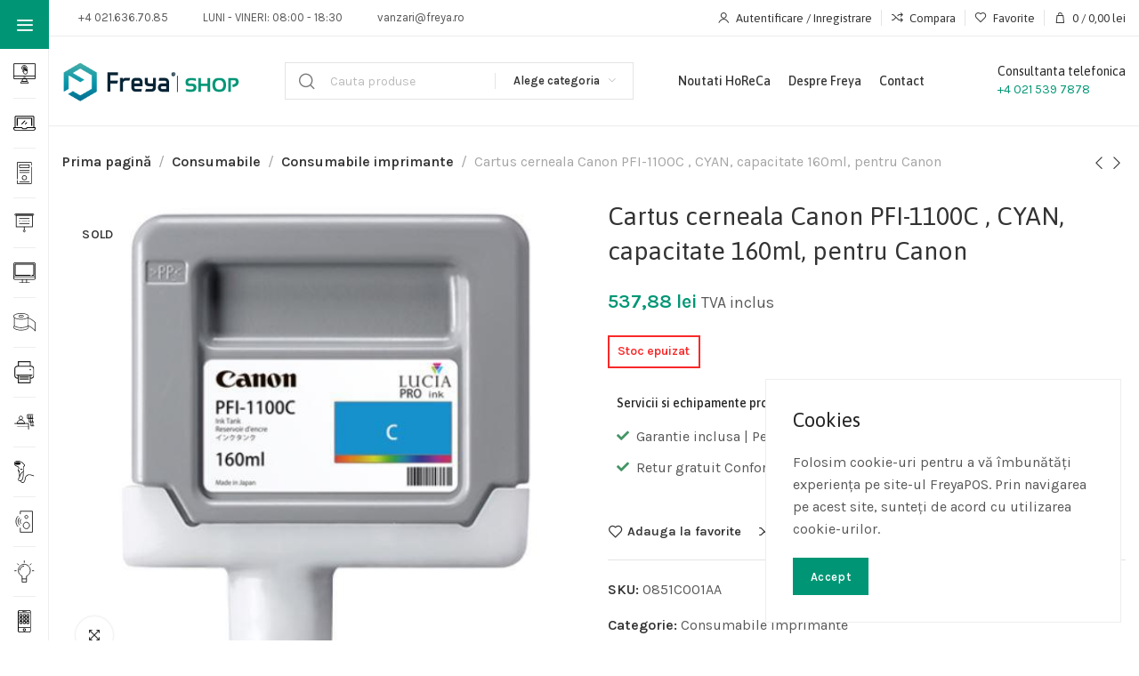

--- FILE ---
content_type: text/html; charset=UTF-8
request_url: https://freya.ro/produs/cartuse-cerneala-cartus-cerneala-canon-pfi-1100c-cyan-capacitate-160ml-pentru-canon-0851c001aa/
body_size: 33326
content:
<!DOCTYPE html>
<html lang="ro-RO" dir="ltr">
	<head>
		<meta charset="UTF-8">
		<meta name="viewport" content="width=device-width, initial-scale=1.0, maximum-scale=1.0, user-scalable=no">
		<link rel="profile" href="http://gmpg.org/xfn/11">
		<link rel="pingback" href="https://freya.ro/xmlrpc.php">
		<meta name='robots' content='index, follow, max-image-preview:large, max-snippet:-1, max-video-preview:-1' />

	<!-- This site is optimized with the Yoast SEO Premium plugin v20.12 (Yoast SEO v20.12) - https://yoast.com/wordpress/plugins/seo/ -->
	<title>Cartus cerneala Canon PFI-1100C , CYAN, capacitate 160ml, pentru Canon - Freya Shop</title>
	<meta name="description" content="Cartus cerneala Canon PFI-1100C , CYAN, capacitate 160ml, pentru Canon - Cumpara online cu livrare rapida prin Freya Shop" />
	<link rel="canonical" href="https://freya.ro/produs/cartuse-cerneala-cartus-cerneala-canon-pfi-1100c-cyan-capacitate-160ml-pentru-canon-0851c001aa/" />
	<meta property="og:locale" content="ro_RO" />
	<meta property="og:type" content="product" />
	<meta property="og:title" content="Cartus cerneala Canon PFI-1100C , CYAN, capacitate 160ml, pentru Canon" />
	<meta property="og:description" content="Cartus cerneala Canon PFI-1100C , CYAN, capacitate 160ml, pentru Canon - Cumpara online cu livrare rapida prin Freya Shop" />
	<meta property="og:url" content="https://freya.ro/produs/cartuse-cerneala-cartus-cerneala-canon-pfi-1100c-cyan-capacitate-160ml-pentru-canon-0851c001aa/" />
	<meta property="og:site_name" content="Freya Shop" />
	<meta property="article:modified_time" content="2023-09-07T01:12:29+00:00" />
	<meta property="og:image" content="https://freya.ro/storage/2022/03/cropped-logo-freya-english-1.png" />
	<meta property="og:image:width" content="401" />
	<meta property="og:image:height" content="110" />
	<meta property="og:image:type" content="image/png" />
	<meta name="twitter:card" content="summary_large_image" />
	<meta name="twitter:label1" content="Preț" />
	<meta name="twitter:data1" content="537,88&nbsp;lei TVA inclus" />
	<meta name="twitter:label2" content="Disponibilitate" />
	<meta name="twitter:data2" content="Stoc epuizat" />
	<script type="application/ld+json" class="yoast-schema-graph">{"@context":"https://schema.org","@graph":[{"@type":["WebPage","ItemPage"],"@id":"https://freya.ro/produs/cartuse-cerneala-cartus-cerneala-canon-pfi-1100c-cyan-capacitate-160ml-pentru-canon-0851c001aa/","url":"https://freya.ro/produs/cartuse-cerneala-cartus-cerneala-canon-pfi-1100c-cyan-capacitate-160ml-pentru-canon-0851c001aa/","name":"Cartus cerneala Canon PFI-1100C , CYAN, capacitate 160ml, pentru Canon - Freya Shop","isPartOf":{"@id":"https://freya.ro/#website"},"primaryImageOfPage":{"@id":"https://freya.ro/produs/cartuse-cerneala-cartus-cerneala-canon-pfi-1100c-cyan-capacitate-160ml-pentru-canon-0851c001aa/#primaryimage"},"image":{"@id":"https://freya.ro/produs/cartuse-cerneala-cartus-cerneala-canon-pfi-1100c-cyan-capacitate-160ml-pentru-canon-0851c001aa/#primaryimage"},"thumbnailUrl":"https://freya.ro/storage/overlay_e7df516cf63be2e3e930f4bd6d40430e.JPG","description":"Cartus cerneala Canon PFI-1100C , CYAN, capacitate 160ml, pentru Canon - Cumpara online cu livrare rapida prin Freya Shop","breadcrumb":{"@id":"https://freya.ro/produs/cartuse-cerneala-cartus-cerneala-canon-pfi-1100c-cyan-capacitate-160ml-pentru-canon-0851c001aa/#breadcrumb"},"inLanguage":"ro-RO","potentialAction":{"@type":"BuyAction","target":"https://freya.ro/produs/cartuse-cerneala-cartus-cerneala-canon-pfi-1100c-cyan-capacitate-160ml-pentru-canon-0851c001aa/"}},{"@type":"ImageObject","inLanguage":"ro-RO","@id":"https://freya.ro/produs/cartuse-cerneala-cartus-cerneala-canon-pfi-1100c-cyan-capacitate-160ml-pentru-canon-0851c001aa/#primaryimage","url":"https://freya.ro/storage/overlay_e7df516cf63be2e3e930f4bd6d40430e.JPG","contentUrl":"https://freya.ro/storage/overlay_e7df516cf63be2e3e930f4bd6d40430e.JPG","width":558,"height":504},{"@type":"BreadcrumbList","@id":"https://freya.ro/produs/cartuse-cerneala-cartus-cerneala-canon-pfi-1100c-cyan-capacitate-160ml-pentru-canon-0851c001aa/#breadcrumb","itemListElement":[{"@type":"ListItem","position":1,"name":"Prima pagină","item":"https://freya.ro/"},{"@type":"ListItem","position":2,"name":"Magazin","item":"https://freya.ro/magazin/"},{"@type":"ListItem","position":3,"name":"Cartus cerneala Canon PFI-1100C , CYAN, capacitate 160ml, pentru Canon"}]},{"@type":"WebSite","@id":"https://freya.ro/#website","url":"https://freya.ro/","name":"Freya Shop","description":"Magain online de componente HoReCa","publisher":{"@id":"https://freya.ro/#organization"},"potentialAction":[{"@type":"SearchAction","target":{"@type":"EntryPoint","urlTemplate":"https://freya.ro/?s={search_term_string}"},"query-input":"required name=search_term_string"}],"inLanguage":"ro-RO"},{"@type":"Organization","@id":"https://freya.ro/#organization","name":"Softtehnica SRL","url":"https://freya.ro/","logo":{"@type":"ImageObject","inLanguage":"ro-RO","@id":"https://freya.ro/#/schema/logo/image/","url":"https://freya.ro/storage/2022/03/logo-stt-color.png","contentUrl":"https://freya.ro/storage/2022/03/logo-stt-color.png","width":411,"height":110,"caption":"Softtehnica SRL"},"image":{"@id":"https://freya.ro/#/schema/logo/image/"},"sameAs":["https://www.facebook.com/freya.horeca","https://instagram.com/freya.pos/","https://www.linkedin.com/showcase/freya-horeca-&amp;amp;-retail/","https://www.youtube.com/user/freyaHoReCa/"]}]}</script>
	<meta property="product:brand" content="CANON" />
	<meta property="product:price:amount" content="537.88" />
	<meta property="product:price:currency" content="RON" />
	<meta property="og:availability" content="out of stock" />
	<meta property="product:availability" content="out of stock" />
	<meta property="product:retailer_item_id" content="0851C001AA" />
	<meta property="product:condition" content="new" />
	<!-- / Yoast SEO Premium plugin. -->



<script>
dataLayer = [{"title":"Cartus cerneala Canon PFI-1100C , CYAN, capacitate 160ml, pentru Canon","author":"","wordcount":12,"logged_in":"false","page_id":132636,"post_date":"2023-09-06 01:38:41","post_type":"product"}];
</script>
<!-- Google Tag Manager -->
<script>(function(w,d,s,l,i){w[l]=w[l]||[];w[l].push({'gtm.start':
new Date().getTime(),event:'gtm.js'});var f=d.getElementsByTagName(s)[0],
j=d.createElement(s),dl=l!='dataLayer'?'&l='+l:'';j.async=true;j.src=
'https://www.googletagmanager.com/gtm.js?id='+i+dl;f.parentNode.insertBefore(j,f);
})(window,document,'script','dataLayer','GTM-NH5BV46');</script>
<!-- End Google Tag Manager --><link rel='dns-prefetch' href='//www.googletagmanager.com' />
<link rel='dns-prefetch' href='//fonts.googleapis.com' />
<link rel="alternate" type="application/rss+xml" title="Freya Shop &raquo; Flux" href="https://freya.ro/feed/" />
<link rel="alternate" type="application/rss+xml" title="Freya Shop &raquo; Flux comentarii" href="https://freya.ro/comments/feed/" />
<link rel="alternate" type="application/rss+xml" title="Flux comentarii Freya Shop &raquo; Cartus cerneala Canon PFI-1100C , CYAN, capacitate 160ml, pentru Canon" href="https://freya.ro/produs/cartuse-cerneala-cartus-cerneala-canon-pfi-1100c-cyan-capacitate-160ml-pentru-canon-0851c001aa/feed/" />
<link rel='stylesheet'  href='https://freya.ro/core/modules/2eaa64b904/assets/css/style.css' type='text/css' media='all' />
<link rel='stylesheet'  href='https://freya.ro/core/modules/2eaa64b904/assets/css/select2.min.css' type='text/css' media='all' />
<link rel='stylesheet'  href='https://freya.ro/core/modules/2eaa64b904/assets/css/prettify.css' type='text/css' media='all' />
<link rel='stylesheet'  href='https://freya.ro/core/modules/2eaa64b904/assets/css/jstree/style.min.css' type='text/css' media='all' />
<link rel='stylesheet'  href='https://freya.ro/core/modules/2eaa64b904/assets/css/nod-style.css' type='text/css' media='all' />
<link rel='stylesheet'  href='https://freya.ro/core/modules/2eaa64b904/assets/css/logs.css' type='text/css' media='all' />
<link rel='stylesheet'  href='https://freya.ro/lib/css/dist/block-library/style.min.css' type='text/css' media='all' />
<style  type='text/css'>
/*! This file is auto-generated */
.wp-block-button__link{color:#fff;background-color:#32373c;border-radius:9999px;box-shadow:none;text-decoration:none;padding:calc(.667em + 2px) calc(1.333em + 2px);font-size:1.125em}.wp-block-file__button{background:#32373c;color:#fff;text-decoration:none}
</style>
<style  type='text/css'>
body{--wp--preset--color--black: #000000;--wp--preset--color--cyan-bluish-gray: #abb8c3;--wp--preset--color--white: #ffffff;--wp--preset--color--pale-pink: #f78da7;--wp--preset--color--vivid-red: #cf2e2e;--wp--preset--color--luminous-vivid-orange: #ff6900;--wp--preset--color--luminous-vivid-amber: #fcb900;--wp--preset--color--light-green-cyan: #7bdcb5;--wp--preset--color--vivid-green-cyan: #00d084;--wp--preset--color--pale-cyan-blue: #8ed1fc;--wp--preset--color--vivid-cyan-blue: #0693e3;--wp--preset--color--vivid-purple: #9b51e0;--wp--preset--gradient--vivid-cyan-blue-to-vivid-purple: linear-gradient(135deg,rgba(6,147,227,1) 0%,rgb(155,81,224) 100%);--wp--preset--gradient--light-green-cyan-to-vivid-green-cyan: linear-gradient(135deg,rgb(122,220,180) 0%,rgb(0,208,130) 100%);--wp--preset--gradient--luminous-vivid-amber-to-luminous-vivid-orange: linear-gradient(135deg,rgba(252,185,0,1) 0%,rgba(255,105,0,1) 100%);--wp--preset--gradient--luminous-vivid-orange-to-vivid-red: linear-gradient(135deg,rgba(255,105,0,1) 0%,rgb(207,46,46) 100%);--wp--preset--gradient--very-light-gray-to-cyan-bluish-gray: linear-gradient(135deg,rgb(238,238,238) 0%,rgb(169,184,195) 100%);--wp--preset--gradient--cool-to-warm-spectrum: linear-gradient(135deg,rgb(74,234,220) 0%,rgb(151,120,209) 20%,rgb(207,42,186) 40%,rgb(238,44,130) 60%,rgb(251,105,98) 80%,rgb(254,248,76) 100%);--wp--preset--gradient--blush-light-purple: linear-gradient(135deg,rgb(255,206,236) 0%,rgb(152,150,240) 100%);--wp--preset--gradient--blush-bordeaux: linear-gradient(135deg,rgb(254,205,165) 0%,rgb(254,45,45) 50%,rgb(107,0,62) 100%);--wp--preset--gradient--luminous-dusk: linear-gradient(135deg,rgb(255,203,112) 0%,rgb(199,81,192) 50%,rgb(65,88,208) 100%);--wp--preset--gradient--pale-ocean: linear-gradient(135deg,rgb(255,245,203) 0%,rgb(182,227,212) 50%,rgb(51,167,181) 100%);--wp--preset--gradient--electric-grass: linear-gradient(135deg,rgb(202,248,128) 0%,rgb(113,206,126) 100%);--wp--preset--gradient--midnight: linear-gradient(135deg,rgb(2,3,129) 0%,rgb(40,116,252) 100%);--wp--preset--font-size--small: 13px;--wp--preset--font-size--medium: 20px;--wp--preset--font-size--large: 36px;--wp--preset--font-size--x-large: 42px;--wp--preset--font-family--inter: "Inter", sans-serif;--wp--preset--font-family--cardo: Cardo;--wp--preset--spacing--20: 0.44rem;--wp--preset--spacing--30: 0.67rem;--wp--preset--spacing--40: 1rem;--wp--preset--spacing--50: 1.5rem;--wp--preset--spacing--60: 2.25rem;--wp--preset--spacing--70: 3.38rem;--wp--preset--spacing--80: 5.06rem;--wp--preset--shadow--natural: 6px 6px 9px rgba(0, 0, 0, 0.2);--wp--preset--shadow--deep: 12px 12px 50px rgba(0, 0, 0, 0.4);--wp--preset--shadow--sharp: 6px 6px 0px rgba(0, 0, 0, 0.2);--wp--preset--shadow--outlined: 6px 6px 0px -3px rgba(255, 255, 255, 1), 6px 6px rgba(0, 0, 0, 1);--wp--preset--shadow--crisp: 6px 6px 0px rgba(0, 0, 0, 1);}:where(.is-layout-flex){gap: 0.5em;}:where(.is-layout-grid){gap: 0.5em;}body .is-layout-flow > .alignleft{float: left;margin-inline-start: 0;margin-inline-end: 2em;}body .is-layout-flow > .alignright{float: right;margin-inline-start: 2em;margin-inline-end: 0;}body .is-layout-flow > .aligncenter{margin-left: auto !important;margin-right: auto !important;}body .is-layout-constrained > .alignleft{float: left;margin-inline-start: 0;margin-inline-end: 2em;}body .is-layout-constrained > .alignright{float: right;margin-inline-start: 2em;margin-inline-end: 0;}body .is-layout-constrained > .aligncenter{margin-left: auto !important;margin-right: auto !important;}body .is-layout-constrained > :where(:not(.alignleft):not(.alignright):not(.alignfull)){max-width: var(--wp--style--global--content-size);margin-left: auto !important;margin-right: auto !important;}body .is-layout-constrained > .alignwide{max-width: var(--wp--style--global--wide-size);}body .is-layout-flex{display: flex;}body .is-layout-flex{flex-wrap: wrap;align-items: center;}body .is-layout-flex > *{margin: 0;}body .is-layout-grid{display: grid;}body .is-layout-grid > *{margin: 0;}:where(.wp-block-columns.is-layout-flex){gap: 2em;}:where(.wp-block-columns.is-layout-grid){gap: 2em;}:where(.wp-block-post-template.is-layout-flex){gap: 1.25em;}:where(.wp-block-post-template.is-layout-grid){gap: 1.25em;}.has-black-color{color: var(--wp--preset--color--black) !important;}.has-cyan-bluish-gray-color{color: var(--wp--preset--color--cyan-bluish-gray) !important;}.has-white-color{color: var(--wp--preset--color--white) !important;}.has-pale-pink-color{color: var(--wp--preset--color--pale-pink) !important;}.has-vivid-red-color{color: var(--wp--preset--color--vivid-red) !important;}.has-luminous-vivid-orange-color{color: var(--wp--preset--color--luminous-vivid-orange) !important;}.has-luminous-vivid-amber-color{color: var(--wp--preset--color--luminous-vivid-amber) !important;}.has-light-green-cyan-color{color: var(--wp--preset--color--light-green-cyan) !important;}.has-vivid-green-cyan-color{color: var(--wp--preset--color--vivid-green-cyan) !important;}.has-pale-cyan-blue-color{color: var(--wp--preset--color--pale-cyan-blue) !important;}.has-vivid-cyan-blue-color{color: var(--wp--preset--color--vivid-cyan-blue) !important;}.has-vivid-purple-color{color: var(--wp--preset--color--vivid-purple) !important;}.has-black-background-color{background-color: var(--wp--preset--color--black) !important;}.has-cyan-bluish-gray-background-color{background-color: var(--wp--preset--color--cyan-bluish-gray) !important;}.has-white-background-color{background-color: var(--wp--preset--color--white) !important;}.has-pale-pink-background-color{background-color: var(--wp--preset--color--pale-pink) !important;}.has-vivid-red-background-color{background-color: var(--wp--preset--color--vivid-red) !important;}.has-luminous-vivid-orange-background-color{background-color: var(--wp--preset--color--luminous-vivid-orange) !important;}.has-luminous-vivid-amber-background-color{background-color: var(--wp--preset--color--luminous-vivid-amber) !important;}.has-light-green-cyan-background-color{background-color: var(--wp--preset--color--light-green-cyan) !important;}.has-vivid-green-cyan-background-color{background-color: var(--wp--preset--color--vivid-green-cyan) !important;}.has-pale-cyan-blue-background-color{background-color: var(--wp--preset--color--pale-cyan-blue) !important;}.has-vivid-cyan-blue-background-color{background-color: var(--wp--preset--color--vivid-cyan-blue) !important;}.has-vivid-purple-background-color{background-color: var(--wp--preset--color--vivid-purple) !important;}.has-black-border-color{border-color: var(--wp--preset--color--black) !important;}.has-cyan-bluish-gray-border-color{border-color: var(--wp--preset--color--cyan-bluish-gray) !important;}.has-white-border-color{border-color: var(--wp--preset--color--white) !important;}.has-pale-pink-border-color{border-color: var(--wp--preset--color--pale-pink) !important;}.has-vivid-red-border-color{border-color: var(--wp--preset--color--vivid-red) !important;}.has-luminous-vivid-orange-border-color{border-color: var(--wp--preset--color--luminous-vivid-orange) !important;}.has-luminous-vivid-amber-border-color{border-color: var(--wp--preset--color--luminous-vivid-amber) !important;}.has-light-green-cyan-border-color{border-color: var(--wp--preset--color--light-green-cyan) !important;}.has-vivid-green-cyan-border-color{border-color: var(--wp--preset--color--vivid-green-cyan) !important;}.has-pale-cyan-blue-border-color{border-color: var(--wp--preset--color--pale-cyan-blue) !important;}.has-vivid-cyan-blue-border-color{border-color: var(--wp--preset--color--vivid-cyan-blue) !important;}.has-vivid-purple-border-color{border-color: var(--wp--preset--color--vivid-purple) !important;}.has-vivid-cyan-blue-to-vivid-purple-gradient-background{background: var(--wp--preset--gradient--vivid-cyan-blue-to-vivid-purple) !important;}.has-light-green-cyan-to-vivid-green-cyan-gradient-background{background: var(--wp--preset--gradient--light-green-cyan-to-vivid-green-cyan) !important;}.has-luminous-vivid-amber-to-luminous-vivid-orange-gradient-background{background: var(--wp--preset--gradient--luminous-vivid-amber-to-luminous-vivid-orange) !important;}.has-luminous-vivid-orange-to-vivid-red-gradient-background{background: var(--wp--preset--gradient--luminous-vivid-orange-to-vivid-red) !important;}.has-very-light-gray-to-cyan-bluish-gray-gradient-background{background: var(--wp--preset--gradient--very-light-gray-to-cyan-bluish-gray) !important;}.has-cool-to-warm-spectrum-gradient-background{background: var(--wp--preset--gradient--cool-to-warm-spectrum) !important;}.has-blush-light-purple-gradient-background{background: var(--wp--preset--gradient--blush-light-purple) !important;}.has-blush-bordeaux-gradient-background{background: var(--wp--preset--gradient--blush-bordeaux) !important;}.has-luminous-dusk-gradient-background{background: var(--wp--preset--gradient--luminous-dusk) !important;}.has-pale-ocean-gradient-background{background: var(--wp--preset--gradient--pale-ocean) !important;}.has-electric-grass-gradient-background{background: var(--wp--preset--gradient--electric-grass) !important;}.has-midnight-gradient-background{background: var(--wp--preset--gradient--midnight) !important;}.has-small-font-size{font-size: var(--wp--preset--font-size--small) !important;}.has-medium-font-size{font-size: var(--wp--preset--font-size--medium) !important;}.has-large-font-size{font-size: var(--wp--preset--font-size--large) !important;}.has-x-large-font-size{font-size: var(--wp--preset--font-size--x-large) !important;}
.wp-block-navigation a:where(:not(.wp-element-button)){color: inherit;}
:where(.wp-block-post-template.is-layout-flex){gap: 1.25em;}:where(.wp-block-post-template.is-layout-grid){gap: 1.25em;}
:where(.wp-block-columns.is-layout-flex){gap: 2em;}:where(.wp-block-columns.is-layout-grid){gap: 2em;}
.wp-block-pullquote{font-size: 1.5em;line-height: 1.6;}
</style>
<link rel='stylesheet'  href='https://freya.ro/core/modules/7cbbab3b4f/assests/css/ph_est_delivery_style.css' type='text/css' media='all' />
<style  type='text/css'>
.woocommerce form .form-row .required { visibility: visible; }
</style>
<link rel='stylesheet'  href='https://freya.ro/core/modules/436fa02a21/assets/css/common.min.css' type='text/css' media='all' />
<link rel='stylesheet'  href='https://freya.ro/core/modules/f65a030fde/assets/dist/css/free-shipping.css' type='text/css' media='all' />
<link rel='stylesheet'  href='https://freya.ro/core/modules/f65f29574d/assets/lib/eicons/css/elementor-icons.min.css' type='text/css' media='all' />
<link rel='stylesheet'  href='https://freya.ro/core/modules/f65f29574d/assets/css/frontend.min.css' type='text/css' media='all' />
<link rel='stylesheet'  href='https://freya.ro/storage/elementor/css/post-103926.css' type='text/css' media='all' />
<link rel='stylesheet'  href='https://freya.ro/core/modules/ccc473c329/assets/css/frontend.min.css' type='text/css' media='all' />
<link rel='stylesheet'  href='https://freya.ro/core/views/512d104cb8/style.min.css' type='text/css' media='all' />
<link rel='stylesheet'  href='https://freya.ro/storage/2024/10/xts-header_108195-1729154509.css' type='text/css' media='all' />
<link rel='stylesheet'  href='https://freya.ro/storage/2025/08/xts-theme_settings_default-1756290769.css' type='text/css' media='all' />
<link rel='stylesheet'  href='//fonts.googleapis.com/css?family=Karla%3A200%2C300%2C400%2C500%2C600%2C700%2C800%2C200italic%2C300italic%2C400italic%2C500italic%2C600italic%2C700italic%2C800italic%7CAsap%3A100%2C200%2C300%2C400%2C500%2C600%2C700%2C800%2C900%2C100italic%2C200italic%2C300italic%2C400italic%2C500italic%2C600italic%2C700italic%2C800italic%2C900italic' type='text/css' media='all' />
<link rel='stylesheet'  href='https://fonts.googleapis.com/css?family=Roboto%3A100%2C100italic%2C200%2C200italic%2C300%2C300italic%2C400%2C400italic%2C500%2C500italic%2C600%2C600italic%2C700%2C700italic%2C800%2C800italic%2C900%2C900italic%7CRoboto+Slab%3A100%2C100italic%2C200%2C200italic%2C300%2C300italic%2C400%2C400italic%2C500%2C500italic%2C600%2C600italic%2C700%2C700italic%2C800%2C800italic%2C900%2C900italic&#038;display=swap&#038;subset=latin-ext' type='text/css' media='all' />
<link rel="preconnect" href="https://fonts.gstatic.com/" crossorigin><script type="text/template" >
	<div class="woocommerce-variation-description">{{{ data.variation.variation_description }}}</div>
	<div class="woocommerce-variation-price">{{{ data.variation.price_html }}}</div>
	<div class="woocommerce-variation-availability">{{{ data.variation.availability_html }}}</div>
</script>
<script type="text/template" >
	<p>Regret, acest produs nu este disponibil. Te rog alege altceva.</p>
</script>
<script type="text/javascript" >
/* <![CDATA[ */
/* Google Analytics for WooCommerce (gtag.js) */
					window.dataLayer = window.dataLayer || [];
					function gtag(){dataLayer.push(arguments);}
					// Set up default consent state.
					for ( const mode of [{"analytics_storage":"denied","ad_storage":"denied","ad_user_data":"denied","ad_personalization":"denied","region":["AT","BE","BG","HR","CY","CZ","DK","EE","FI","FR","DE","GR","HU","IS","IE","IT","LV","LI","LT","LU","MT","NL","NO","PL","PT","RO","SK","SI","ES","SE","GB","CH"]}] || [] ) {
						gtag( "consent", "default", { "wait_for_update": 500, ...mode } );
					}
					gtag("js", new Date());
					gtag("set", "developer_id.dOGY3NW", true);
					gtag("config", "G-S7M19NJ435", {"track_404":true,"allow_google_signals":true,"logged_in":false,"linker":{"domains":[],"allow_incoming":false},"custom_map":{"dimension1":"logged_in"}});
/* ]]> */
</script>
<script type="text/javascript" src="https://freya.ro/lib/js/jquery/jquery.min.js" ></script>
<script type="text/javascript" src="https://freya.ro/lib/js/jquery/jquery-migrate.min.js" ></script>
<script type="text/javascript" src="https://freya.ro/core/modules/2eaa64b904/assets/js/select2.min.js" ></script>
<script type="text/javascript" src="https://freya.ro/core/modules/2eaa64b904/assets/js/prettify.js" ></script>
<script type="text/javascript" src="https://freya.ro/core/modules/2eaa64b904/assets/js/bootstrap.min.js" ></script>
<script type="text/javascript" src="https://freya.ro/core/modules/2eaa64b904/assets/js/wizard.min.js" ></script>
<script type="text/javascript" src="https://freya.ro/core/modules/2eaa64b904/assets/js/script.js" ></script>
<script type="text/javascript" src="https://freya.ro/core/modules/2eaa64b904/assets/js/logs.js" ></script>
<script type="text/javascript" src="https://freya.ro/core/modules/2eaa64b904/assets/js/jstree.min.js" ></script>
<script type="text/javascript" src="https://freya.ro/core/modules/2eaa64b904/assets/js/nir_handler.js" ></script>
<script type="text/javascript" src="https://freya.ro/core/modules/2eaa64b904/assets/js/nod_invoices_handler.js" ></script>
<script type="text/javascript" src="https://freya.ro/core/modules/39d10ee62c/assets/js/jquery-blockui/jquery.blockUI.min.js"  defer="defer" data-wp-strategy="defer"></script>
<script type="text/javascript" >
/* <![CDATA[ */
var wc_add_to_cart_params = {"ajax_url":"\/sttadmin\/admin-ajax.php","wc_ajax_url":"\/?wc-ajax=%%endpoint%%","i18n_view_cart":"Vezi co\u0219ul","cart_url":"https:\/\/freya.ro\/cart\/","is_cart":"","cart_redirect_after_add":"no"};
/* ]]> */
</script>
<script type="text/javascript" src="https://freya.ro/core/modules/39d10ee62c/assets/js/frontend/add-to-cart.min.js"  defer="defer" data-wp-strategy="defer"></script>
<script type="text/javascript" src="https://freya.ro/core/modules/39d10ee62c/assets/js/zoom/jquery.zoom.min.js"  defer="defer" data-wp-strategy="defer"></script>
<script type="text/javascript" >
/* <![CDATA[ */
var wc_single_product_params = {"i18n_required_rating_text":"Te rog selecteaz\u0103 o evaluare","review_rating_required":"yes","flexslider":{"rtl":false,"animation":"slide","smoothHeight":true,"directionNav":false,"controlNav":"thumbnails","slideshow":false,"animationSpeed":500,"animationLoop":false,"allowOneSlide":false},"zoom_enabled":"1","zoom_options":[],"photoswipe_enabled":"","photoswipe_options":{"shareEl":false,"closeOnScroll":false,"history":false,"hideAnimationDuration":0,"showAnimationDuration":0},"flexslider_enabled":""};
/* ]]> */
</script>
<script type="text/javascript" src="https://freya.ro/core/modules/39d10ee62c/assets/js/frontend/single-product.min.js"  defer="defer" data-wp-strategy="defer"></script>
<script type="text/javascript" src="https://freya.ro/core/modules/39d10ee62c/assets/js/js-cookie/js.cookie.min.js"  defer="defer" data-wp-strategy="defer"></script>
<script type="text/javascript" >
/* <![CDATA[ */
var woocommerce_params = {"ajax_url":"\/sttadmin\/admin-ajax.php","wc_ajax_url":"\/?wc-ajax=%%endpoint%%"};
/* ]]> */
</script>
<script type="text/javascript" src="https://freya.ro/core/modules/39d10ee62c/assets/js/frontend/woocommerce.min.js"  defer="defer" data-wp-strategy="defer"></script>
<script type="text/javascript" src="https://freya.ro/lib/js/underscore.min.js" ></script>
<script type="text/javascript" >
/* <![CDATA[ */
var _wpUtilSettings = {"ajax":{"url":"\/sttadmin\/admin-ajax.php"}};
/* ]]> */
</script>
<script type="text/javascript" src="https://freya.ro/lib/js/wp-util.min.js" ></script>
<script type="text/javascript" >
/* <![CDATA[ */
var wc_add_to_cart_variation_params = {"wc_ajax_url":"\/?wc-ajax=%%endpoint%%","i18n_no_matching_variations_text":"Regret, nu s-a potrivit niciun produs cu selec\u021bia ta. Te rog alege o alt\u0103 combina\u021bie.","i18n_make_a_selection_text":"Te rog selecteaz\u0103 c\u00e2teva op\u021biuni pentru produs \u00eenainte de a-l ad\u0103uga \u00een co\u0219ul t\u0103u.","i18n_unavailable_text":"Regret, acest produs nu este disponibil. Te rog alege altceva."};
/* ]]> */
</script>
<script type="text/javascript" src="https://freya.ro/core/modules/39d10ee62c/assets/js/frontend/add-to-cart-variation.min.js"  defer="defer" data-wp-strategy="defer"></script>
<script type="text/javascript" >
/* <![CDATA[ */
var ConvAioGlobal = {"nonce":"7ba5b5fe86"};
/* ]]> */
</script>
<script data-cfasync="false" data-no-optimize="1" data-pagespeed-no-defer type="text/javascript" src="https://freya.ro/core/modules/bf2f26c71e/public/js/con-gtm-google-analytics.js" ></script>
<script data-cfasync="false" data-no-optimize="1" data-pagespeed-no-defer type="text/javascript" >
/* <![CDATA[ */
tvc_smd={"tvc_wcv":"9.1.2","tvc_wpv":"6.4.7","tvc_eev":"7.2.15","tvc_sub_data":{"sub_id":"30625","cu_id":"20454","pl_id":"1","ga_tra_option":"BOTH","ga_property_id":"UA-7342977-9","ga_measurement_id":"G-S7M19NJ435","ga_ads_id":"1494686823","ga_gmc_id":"558591658","ga_gmc_id_p":"256922349","op_gtag_js":"1","op_en_e_t":"1","op_rm_t_t":"1","op_dy_rm_t_t":"1","op_li_ga_wi_ads":"1","gmc_is_product_sync":"0","gmc_is_site_verified":"1","gmc_is_domain_claim":"1","gmc_product_count":"0","fb_pixel_id":""}};
/* ]]> */
</script>
<link rel='shortlink' href='https://freya.ro/?p=132636' />
<link rel="alternate" type="application/json+oembed" href="https://freya.ro/wp-json/oembed/1.0/embed?url=https%3A%2F%2Ffreya.ro%2Fprodus%2Fcartuse-cerneala-cartus-cerneala-canon-pfi-1100c-cyan-capacitate-160ml-pentru-canon-0851c001aa%2F" />
<link rel="alternate" type="text/xml+oembed" href="https://freya.ro/wp-json/oembed/1.0/embed?url=https%3A%2F%2Ffreya.ro%2Fprodus%2Fcartuse-cerneala-cartus-cerneala-canon-pfi-1100c-cyan-capacitate-160ml-pentru-canon-0851c001aa%2F&#038;format=xml" />

<!-- This website runs the Product Feed ELITE for WooCommerce by AdTribes.io plugin -->
	<noscript><style>.woocommerce-product-gallery{ opacity: 1 !important; }</style></noscript>
	
        <script data-cfasync="false" data-no-optimize="1" data-pagespeed-no-defer>
            var tvc_lc = 'RON';
        </script>
        <script data-cfasync="false" data-no-optimize="1" data-pagespeed-no-defer>
            var tvc_lc = 'RON';
        </script>
<script data-cfasync="false" data-pagespeed-no-defer type="text/javascript">
      window.dataLayer = window.dataLayer || [];
      dataLayer.push({"event":"begin_datalayer","cov_ga4_measurment_id":"G-S7M19NJ435","cov_remarketing":"1","cov_remarketing_conversion_id":"AW-715109903","conv_track_email":"1","conv_track_phone":"1","conv_track_address":"1","conv_track_page_scroll":"1","conv_track_file_download":"1","conv_track_author":"1","conv_track_signup":"1","conv_track_signin":"1"});
    </script>    <!-- Google Tag Manager by Conversios-->
    <script>
      (function(w, d, s, l, i) {
        w[l] = w[l] || [];
        w[l].push({
          'gtm.start': new Date().getTime(),
          event: 'gtm.js'
        });
        var f = d.getElementsByTagName(s)[0],
          j = d.createElement(s),
          dl = l != 'dataLayer' ? '&l=' + l : '';
        j.async = true;
        j.src =
          'https://www.googletagmanager.com/gtm.js?id=' + i + dl;
        f.parentNode.insertBefore(j, f);
      })(window, document, 'script', 'dataLayer', 'GTM-K7X94DG');
    </script>
    <!-- End Google Tag Manager -->
      <script>
      (window.gaDevIds = window.gaDevIds || []).push('5CDcaG');
    </script>
          <script data-cfasync="false" data-no-optimize="1" data-pagespeed-no-defer>
            var tvc_lc = 'RON';
        </script>
        <script data-cfasync="false" data-no-optimize="1" data-pagespeed-no-defer>
            var tvc_lc = 'RON';
        </script>
			<style>
				.e-con.e-parent:nth-of-type(n+4):not(.e-lazyloaded):not(.e-no-lazyload),
				.e-con.e-parent:nth-of-type(n+4):not(.e-lazyloaded):not(.e-no-lazyload) * {
					background-image: none !important;
				}
				@media screen and (max-height: 1024px) {
					.e-con.e-parent:nth-of-type(n+3):not(.e-lazyloaded):not(.e-no-lazyload),
					.e-con.e-parent:nth-of-type(n+3):not(.e-lazyloaded):not(.e-no-lazyload) * {
						background-image: none !important;
					}
				}
				@media screen and (max-height: 640px) {
					.e-con.e-parent:nth-of-type(n+2):not(.e-lazyloaded):not(.e-no-lazyload),
					.e-con.e-parent:nth-of-type(n+2):not(.e-lazyloaded):not(.e-no-lazyload) * {
						background-image: none !important;
					}
				}
			</style>
			<style  type='text/css'>
@font-face{font-family:Inter;font-style:normal;font-weight:300 900;font-display:fallback;src:url('https://freya.ro/core/modules/39d10ee62c/assets/fonts/Inter-VariableFont_slnt,wght.woff2') format('woff2');font-stretch:normal;}
@font-face{font-family:Cardo;font-style:normal;font-weight:400;font-display:fallback;src:url('https://freya.ro/core/modules/39d10ee62c/assets/fonts/cardo_normal_400.woff2') format('woff2');}
</style>
<link rel="icon" href="https://freya.ro/storage/2019/09/cropped-feya-market-32x32.png" sizes="32x32" />
<link rel="icon" href="https://freya.ro/storage/2019/09/cropped-feya-market-192x192.png" sizes="192x192" />
<link rel="apple-touch-icon" href="https://freya.ro/storage/2019/09/cropped-feya-market-180x180.png" />

<style type="text/css">#wpadminbar, #wpadminbar .menupop .ab-sub-wrapper, .ab-sub-secondary, #wpadminbar .quicklinks .menupop ul.ab-sub-secondary,#wpadminbar .quicklinks .menupop ul.ab-sub-secondary .ab-submenu {background:#1c1e26}#wpadminbar a.ab-item, #wpadminbar>#wp-toolbar span.ab-label, #wpadminbar>#wp-toolbar span.noticon, #wpadminbar .ab-icon:before,#wpadminbar .ab-item:before {color:#94979B}#wpadminbar .quicklinks .menupop ul li a, #wpadminbar .quicklinks .menupop ul li a strong, #wpadminbar .quicklinks .menupop.hover ul li a,#wpadminbar.nojs .quicklinks .menupop:hover ul li a {color:#94979B; font-size:13px !important }#wpadminbar .ab-top-menu>li.hover>.ab-item,#wpadminbar.nojq .quicklinks .ab-top-menu>li>.ab-item:focus,#wpadminbar:not(.mobile) .ab-top-menu>li:hover>.ab-item,#wpadminbar:not(.mobile) .ab-top-menu>li>.ab-item:focus{background:#049777; color:#ffffff}#wpadminbar:not(.mobile)>#wp-toolbar a:focus span.ab-label,#wpadminbar:not(.mobile)>#wp-toolbar li:hover span.ab-label,#wpadminbar>#wp-toolbar li.hover span.ab-label, #wpadminbar.mobile .quicklinks .hover .ab-icon:before,#wpadminbar.mobile .quicklinks .hover .ab-item:before, #wpadminbar .quicklinks .menupop .ab-sub-secondary>li .ab-item:focus a,#wpadminbar .quicklinks .menupop .ab-sub-secondary>li>a:hover {color:#ffffff}#wpadminbar .quicklinks .ab-sub-wrapper .menupop.hover>a,#wpadminbar .quicklinks .menupop ul li a:focus,#wpadminbar .quicklinks .menupop ul li a:focus strong,#wpadminbar .quicklinks .menupop ul li a:hover,#wpadminbar .quicklinks .menupop ul li a:hover strong,#wpadminbar .quicklinks .menupop.hover ul li a:focus,#wpadminbar .quicklinks .menupop.hover ul li a:hover,#wpadminbar li #adminbarsearch.adminbar-focused:before,#wpadminbar li .ab-item:focus:before,#wpadminbar li a:focus .ab-icon:before,#wpadminbar li.hover .ab-icon:before,#wpadminbar li.hover .ab-item:before,#wpadminbar li:hover #adminbarsearch:before,#wpadminbar li:hover .ab-icon:before,#wpadminbar li:hover .ab-item:before,#wpadminbar.nojs .quicklinks .menupop:hover ul li a:focus,#wpadminbar.nojs .quicklinks .menupop:hover ul li a:hover, #wpadminbar .quicklinks .ab-sub-wrapper .menupop.hover>a .blavatar,#wpadminbar .quicklinks li a:focus .blavatar,#wpadminbar .quicklinks li a:hover .blavatar{color:#ffffff}#wpadminbar .menupop .ab-sub-wrapper, #wpadminbar .shortlink-input {background:#049777}#wpadminbar .ab-submenu .ab-item, #wpadminbar .quicklinks .menupop ul.ab-submenu li a,#wpadminbar .quicklinks .menupop ul.ab-submenu li a.ab-item {color:#ffffff}#wpadminbar .ab-submenu .ab-item:hover, #wpadminbar .quicklinks .menupop ul.ab-submenu li a:hover,#wpadminbar .quicklinks .menupop ul.ab-submenu li a.ab-item:hover {color:#dbdbdb}.quicklinks li.wpshapere_site_title a{ outline:none; border:none;}.quicklinks li.wpshapere_site_title {width:180px !important;margin-top:-px !important;margin-top:px !important;}.quicklinks li.wpshapere_site_title a{outline:none; border:none;}.quicklinks li.wpshapere_site_title a, .quicklinks li.wpshapere_site_title a:hover, .quicklinks li.wpshapere_site_title a:focus {background-size:contain!important;}</style><style >
				:root {
					--wpforms-field-border-radius: 3px;
--wpforms-field-background-color: #ffffff;
--wpforms-field-border-color: rgba( 0, 0, 0, 0.25 );
--wpforms-field-text-color: rgba( 0, 0, 0, 0.7 );
--wpforms-label-color: rgba( 0, 0, 0, 0.85 );
--wpforms-label-sublabel-color: rgba( 0, 0, 0, 0.55 );
--wpforms-label-error-color: #d63637;
--wpforms-button-border-radius: 3px;
--wpforms-button-background-color: #066aab;
--wpforms-button-text-color: #ffffff;
--wpforms-field-size-input-height: 43px;
--wpforms-field-size-input-spacing: 15px;
--wpforms-field-size-font-size: 16px;
--wpforms-field-size-line-height: 19px;
--wpforms-field-size-padding-h: 14px;
--wpforms-field-size-checkbox-size: 16px;
--wpforms-field-size-sublabel-spacing: 5px;
--wpforms-field-size-icon-size: 1;
--wpforms-label-size-font-size: 16px;
--wpforms-label-size-line-height: 19px;
--wpforms-label-size-sublabel-font-size: 14px;
--wpforms-label-size-sublabel-line-height: 17px;
--wpforms-button-size-font-size: 17px;
--wpforms-button-size-height: 41px;
--wpforms-button-size-padding-h: 15px;
--wpforms-button-size-margin-top: 10px;

				}
			</style>	</head>

	
	<body class="product-template-default single single-product postid-132636 wp-custom-logo theme-xts-hitek woocommerce woocommerce-page woocommerce-no-js xts-sticky-cats-enabled xts-cat-accordion xts-sticky-navbar-enabled elementor-default elementor-kit-103926">

		<script type="text/javascript" >//flicker fix.</script><!-- Google Tag Manager (noscript) -->
<noscript><iframe src="https://www.googletagmanager.com/ns.html?id=GTM-NH5BV46" height="0" width="0" style="display:none;visibility:hidden"></iframe></noscript>
<!-- End Google Tag Manager (noscript) -->    <!-- Google Tag Manager (noscript) conversios -->
    <noscript><iframe src="https://www.googletagmanager.com/ns.html?id=GTM-K7X94DG" height="0" width="0" style="display:none;visibility:hidden"></iframe></noscript>
    <!-- End Google Tag Manager (noscript) conversios -->
    
		
		<div class="xts-site-wrapper">

			
							<header class="xts-header xts-with-shadow xts-scroll-slide xts-sticky-real xts-scroll-hide">
					
<div class="xts-header-main xts-header-inner">
	
<div class="xts-header-row xts-top-bar xts-sticky-off xts-without-bg xts-hide-md xts-dropdowns-align-bottom">
	<div class="container">
		<div class="xts-header-row-inner">
			
<div class="xts-header-col xts-start xts-desktop">
	
		<div class="xts-infobox xts-textalign-left xts-icon-side xts-items-center xts-header-infobox xts-icon-gap-s" onclick="">
							<div class="xts-box-icon-wrapper">
					<div class="xts-box-icon xts-type-image">
						<div class="xts-image-type-svg" style="width:11px; height:25px;"></div>					</div>
				</div>
			
			<div class="xts-box-content xts-reset-mb-10 xts-reset-all-last">
				
				
									<div class="xts-box-desc xts-header-fontsize-xs" data-elementor-setting-key="description">
						+4 021.636.70.85					</div>
				
							</div>

					</div>

		
		<div class="xts-infobox xts-textalign-left xts-icon-side xts-items-center xts-header-infobox xts-icon-gap-s" onclick="">
							<div class="xts-box-icon-wrapper">
					<div class="xts-box-icon xts-type-image">
						<div class="xts-image-type-svg" style="width:12px; height:25px;"></div>					</div>
				</div>
			
			<div class="xts-box-content xts-reset-mb-10 xts-reset-all-last">
				
				
									<div class="xts-box-desc xts-header-fontsize-xs" data-elementor-setting-key="description">
						LUNI - VINERI: 08:00 - 18:30					</div>
				
							</div>

					</div>

		
		<div class="xts-infobox xts-textalign-left xts-icon-side xts-items-center xts-header-infobox xts-icon-gap-s" onclick="">
							<div class="xts-box-icon-wrapper">
					<div class="xts-box-icon xts-type-image">
						<div class="xts-image-type-svg" style="width:12px; height:25px;"></div>					</div>
				</div>
			
			<div class="xts-box-content xts-reset-mb-10 xts-reset-all-last">
				
				
									<div class="xts-box-desc xts-header-fontsize-xs" data-elementor-setting-key="description">
						vanzari@freya.ro					</div>
				
							</div>

					</div>

		</div>

<div class="xts-header-col xts-center xts-desktop xts-empty">
	</div>

<div class="xts-header-col xts-end xts-desktop">
	
<div class="xts-header-my-account xts-header-el xts-style-icon-text xts-opener">
	<a href="https://freya.ro/contul-meu/">
		<span class="xts-header-el-icon">
					</span>

		<span class="xts-header-el-label">
			Autentificare / Inregistrare		</span>
	</a>

	</div>

<div class="xts-header-divider xts-direction-v xts-sge7bghl2nqehsb6v3sn"></div>

<div class="xts-header-compare xts-header-el xts-style-icon-text xts-design-default">
	<a href="https://freya.ro/comparare-produse/">
		<span class="xts-header-el-icon xts-icon-default">
			
					</span>

		<span class="xts-header-el-label">
			Compara		</span>
	</a>
</div>

<div class="xts-header-divider xts-direction-v xts-hnyqsg7dr0rp2gmvp82k"></div>

<div class="xts-header-wishlist xts-header-el xts-style-icon-text xts-design-default">
	<a href="https://freya.ro/favorite/">
		<span class="xts-header-el-icon xts-icon-default">
			
					</span>

		<span class="xts-header-el-label">
			Favorite		</span>
	</a>
</div>

<div class="xts-header-divider xts-direction-v xts-j68l319djsla44wlzskz"></div>

<div class="xts-header-cart xts-header-el xts-design-default xts-style-icon-text xts-opener">
	<a href="https://freya.ro/cart/">
		<span class="xts-header-el-icon xts-icon-bag">
			
					</span>

		<span class="xts-header-el-label">
										<span class="xts-cart-count">
				0
				<span>
					items				</span>
			</span>
					
			<span class="xts-cart-divider">/</span> 
						<span class="xts-cart-subtotal">
				<span class="woocommerce-Price-amount amount"><bdi>0,00&nbsp;<span class="woocommerce-Price-currencySymbol">lei</span></bdi></span>			</span>
				</span>
	</a>

	</div>
</div>

<div class="xts-header-col xts-full xts-mobile xts-empty">
	</div>
		</div>
	</div>
</div>

<div class="xts-header-row xts-general-header xts-sticky-on xts-without-bg xts-dropdowns-align-bottom">
	<div class="container">
		<div class="xts-header-row-inner">
			
<div class="xts-header-col xts-start xts-desktop">
	
<div class="xts-logo">
	<a href="https://freya.ro/" rel="home">
		<img class="xts-logo-main" src="https://freya.ro/storage/2023/08/freyashop-logo-dark300.png" alt="Freya Shop" style="max-width: 200px;" />
			</a>
</div>

<div class="xts-header-space  xts-direction-h" style="width:30px;"></div>
</div>

<div class="xts-header-col xts-center xts-desktop">
	
<div class="xts-search-wrapper xts-search-form  xts-header-search-form">
	
	
	<form role="search" method="get" class="searchform xts-style-icon-alt-2 xts-with-cats xts-ajax-search" action="https://freya.ro/"  data-thumbnail="1" data-price="1" data-post_type="product" data-count="20" data-categories_on_results="no" data-sku="no" data-symbols_count="3">
		<div class="searchform-input">
			<input type="text" class="s" placeholder="Cauta produse" value="" name="s" />
			<input type="hidden" name="post_type" value="product">

											<div class="xts-search-cats">
					<input type="hidden" name="product_cat" value="0">
					<a href="#" data-val="0">
						<span>Alege categoria</span>
					</a>

					<div class="xts-dropdown xts-dropdown-search-cats">
						<div class="xts-dropdown-inner xts-scroll">
							<ul class="xts-sub-menu xts-scroll-content">
								<li class="xts-cat-item">
									<a href="#" data-val="0">
										Alege categoria									</a>
								</li>

									<li class="cat-item cat-item-2369"><a href="https://freya.ro/categorie-produse/puncte-de-vanzare/" data-val="puncte-de-vanzare">POS &#8211; Puncte de vanzare</a>
</li>
	<li class="cat-item cat-item-7776"><a href="https://freya.ro/categorie-produse/seifuri/" data-val="seifuri">Seifuri</a>
</li>
	<li class="cat-item cat-item-8042"><a href="https://freya.ro/categorie-produse/extendere-audio-video/" data-val="extendere-audio-video">Extendere audio-video</a>
</li>
	<li class="cat-item cat-item-112"><a href="https://freya.ro/categorie-produse/monitoare/" data-val="monitoare">Monitoare</a>
</li>
	<li class="cat-item cat-item-113"><a href="https://freya.ro/categorie-produse/sisteme-desktop/" data-val="sisteme-desktop">Sisteme desktop</a>
</li>
	<li class="cat-item cat-item-114"><a href="https://freya.ro/categorie-produse/tableta-laptop/" data-val="tableta-laptop">Tableta / Laptop</a>
</li>
	<li class="cat-item cat-item-6770"><a href="https://freya.ro/categorie-produse/cabluri/" data-val="cabluri">Cabluri</a>
</li>
	<li class="cat-item cat-item-8052"><a href="https://freya.ro/categorie-produse/hanorace/" data-val="hanorace">Hanorace</a>
</li>
	<li class="cat-item cat-item-117"><a href="https://freya.ro/categorie-produse/cititoare-coduri-de-bare/" data-val="cititoare-coduri-de-bare">Cititoare coduri de bare</a>
</li>
	<li class="cat-item cat-item-2933"><a href="https://freya.ro/categorie-produse/consumabile/" data-val="consumabile">Consumabile</a>
<ul class='children'>
	<li class="cat-item cat-item-119"><a href="https://freya.ro/categorie-produse/consumabile/role-etichete/" data-val="role-etichete">Role etichete</a>
</li>
	<li class="cat-item cat-item-7859"><a href="https://freya.ro/categorie-produse/consumabile/consumabile-imprimante/" data-val="consumabile-imprimante">Consumabile imprimante</a>
</li>
	<li class="cat-item cat-item-6608"><a href="https://freya.ro/categorie-produse/consumabile/role-hartie-termica/" data-val="role-hartie-termica">Role hartie termica</a>
</li>
</ul>
</li>
	<li class="cat-item cat-item-8053"><a href="https://freya.ro/categorie-produse/pantaloni/" data-val="pantaloni">Pantaloni</a>
</li>
	<li class="cat-item cat-item-118"><a href="https://freya.ro/categorie-produse/cantare/" data-val="cantare">Cantare</a>
</li>
	<li class="cat-item cat-item-7542"><a href="https://freya.ro/categorie-produse/multifunctionale-laser/" data-val="multifunctionale-laser">Multifunctionale laser</a>
</li>
	<li class="cat-item cat-item-120"><a href="https://freya.ro/categorie-produse/accesorii/" data-val="accesorii">Accesorii</a>
<ul class='children'>
	<li class="cat-item cat-item-121"><a href="https://freya.ro/categorie-produse/accesorii/standuri/" data-val="standuri">Standuri</a>
</li>
	<li class="cat-item cat-item-123"><a href="https://freya.ro/categorie-produse/accesorii/carduri-magnetice/" data-val="carduri-magnetice">Carduri magnetice</a>
</li>
	<li class="cat-item cat-item-7852"><a href="https://freya.ro/categorie-produse/accesorii/stocare/" data-val="stocare">Stocare</a>
</li>
	<li class="cat-item cat-item-7853"><a href="https://freya.ro/categorie-produse/accesorii/periferice/" data-val="periferice">Periferice</a>
</li>
</ul>
</li>
	<li class="cat-item cat-item-8057"><a href="https://freya.ro/categorie-produse/tricouri/" data-val="tricouri">Tricouri</a>
</li>
	<li class="cat-item cat-item-8058"><a href="https://freya.ro/categorie-produse/echipament-ciclism/" data-val="echipament-ciclism">Echipament ciclism</a>
</li>
	<li class="cat-item cat-item-8060"><a href="https://freya.ro/categorie-produse/jachete/" data-val="jachete">Jachete</a>
</li>
	<li class="cat-item cat-item-8063"><a href="https://freya.ro/categorie-produse/camasi/" data-val="camasi">Camasi</a>
</li>
	<li class="cat-item cat-item-131"><a href="https://freya.ro/categorie-produse/aparatura-fiscala/" data-val="aparatura-fiscala">Aparatură fiscală</a>
</li>
	<li class="cat-item cat-item-7855"><a href="https://freya.ro/categorie-produse/telefon-si-internet/" data-val="telefon-si-internet">Telefon si Internet</a>
</li>
	<li class="cat-item cat-item-9160"><a href="https://freya.ro/categorie-produse/freya/" data-val="freya">Freya</a>
</li>
	<li class="cat-item cat-item-8141"><a href="https://freya.ro/categorie-produse/imprimante-matriciale/" data-val="imprimante-matriciale">Imprimante matriciale</a>
</li>
	<li class="cat-item cat-item-7642"><a href="https://freya.ro/categorie-produse/multifunctionale-inkjet/" data-val="multifunctionale-inkjet">Multifunctionale Inkjet</a>
</li>
	<li class="cat-item cat-item-1245"><a href="https://freya.ro/categorie-produse/imprimante/" data-val="imprimante">Imprimante</a>
<ul class='children'>
	<li class="cat-item cat-item-8025"><a href="https://freya.ro/categorie-produse/imprimante/imprimante-etichete/" data-val="imprimante-etichete">Imprimante etichete</a>
</li>
	<li class="cat-item cat-item-115"><a href="https://freya.ro/categorie-produse/imprimante/imprimante-termice/" data-val="imprimante-termice">Imprimante termice</a>
</li>
	<li class="cat-item cat-item-116"><a href="https://freya.ro/categorie-produse/imprimante/imprimante-inkjet/" data-val="imprimante-inkjet">Imprimante InkJet</a>
</li>
	<li class="cat-item cat-item-5106"><a href="https://freya.ro/categorie-produse/imprimante/imprimante-laser/" data-val="imprimante-laser">Imprimante laser</a>
</li>
</ul>
</li>
	<li class="cat-item cat-item-5095"><a href="https://freya.ro/categorie-produse/amenajare-locatie/" data-val="amenajare-locatie">Amenajare locatie</a>
<ul class='children'>
	<li class="cat-item cat-item-7856"><a href="https://freya.ro/categorie-produse/amenajare-locatie/bucatarie/" data-val="bucatarie">Bucatarie</a>
</li>
	<li class="cat-item cat-item-7861"><a href="https://freya.ro/categorie-produse/amenajare-locatie/curatenie/" data-val="curatenie">Curatenie</a>
</li>
	<li class="cat-item cat-item-5098"><a href="https://freya.ro/categorie-produse/amenajare-locatie/interior/" data-val="interior">Interior</a>
</li>
</ul>
</li>
	<li class="cat-item cat-item-5096"><a href="https://freya.ro/categorie-produse/tv-si-videoproiectoare/" data-val="tv-si-videoproiectoare">TV si Videoproiectoare</a>
</li>
	<li class="cat-item cat-item-5105"><a href="https://freya.ro/categorie-produse/sonorizare/" data-val="sonorizare">Sonorizare</a>
</li>
	<li class="cat-item cat-item-5107"><a href="https://freya.ro/categorie-produse/iluminat/" data-val="iluminat">Iluminat</a>
</li>
							</ul>
						</div>
					</div>
				</div>
					</div>

		<button type="submit" class="searchsubmit">
			
			<span class="submit-text">
				Search			</span>
		</button>
	</form>

	
						<div class="xts-search-results-wrapper">
				<div class="xts-dropdown xts-search-results xts-scroll">
					<div class="xts-dropdown-inner xts-scroll-content"></div>
				</div>
			</div>
			
	</div>

<div class="xts-header-space  xts-direction-h" style="width:30px;"></div>
<div class="xts-header-nav-wrapper xts-nav-wrapper xts-textalign-left"><ul id="menu-main-menu" class="menu xts-nav xts-nav-main xts-direction-h xts-style-default xts-gap-s"><li id="menu-item-121059" class="menu-item menu-item-type-post_type menu-item-object-page menu-item-121059 item-level-0 xts-event-hover"><a href="https://freya.ro/noutati-horeca/" class="xts-nav-link"><span class="xts-nav-text">Noutati HoReCa</span></a></li>
<li id="menu-item-121093" class="menu-item menu-item-type-post_type menu-item-object-page menu-item-121093 item-level-0 xts-event-hover"><a href="https://freya.ro/despre-freya/" class="xts-nav-link"><span class="xts-nav-text">Despre Freya</span></a></li>
<li id="menu-item-120501" class="menu-item menu-item-type-post_type menu-item-object-page menu-item-120501 item-level-0 xts-event-hover"><a href="https://freya.ro/contact-us/" class="xts-nav-link"><span class="xts-nav-text">Contact</span></a></li>
</ul></div></div>

<div class="xts-header-col xts-end xts-desktop">
	
		<div class="xts-infobox xts-textalign-left xts-icon-side xts-items-start xts-header-infobox xts-icon-gap-m xts-without-spacing" onclick="">
							<div class="xts-box-icon-wrapper">
					<div class="xts-box-icon xts-type-image">
						<div class="xts-image-type-svg" style="width:30px; height:32px;"></div>					</div>
				</div>
			
			<div class="xts-box-content xts-reset-mb-10 xts-reset-all-last">
				
									<h4 class="xts-box-title title xts-header-fontsize-s" data-elementor-setting-key="title">
						Consultanta telefonica					</h4>
				
									<div class="xts-box-desc xts-textcolor-primary xts-header-fontsize-s" data-elementor-setting-key="description">
						+4 021 539 7878					</div>
				
							</div>

					</div>

		</div>

<div class="xts-header-col xts-start xts-mobile">
	
<div class="xts-logo">
	<a href="https://freya.ro/" rel="home">
		<img class="xts-logo-main" src="https://freya.ro/storage/2023/08/freyashop-logo-dark300.png" alt="Freya Shop" style="max-width: 110px;" />
			</a>
</div>
</div>

<div class="xts-header-col xts-center xts-mobile xts-empty">
	</div>

<div class="xts-header-col xts-end xts-mobile">
	
<div class="xts-header-cart xts-header-el xts-design-count xts-style-icon xts-opener">
	<a href="https://freya.ro/cart/">
		<span class="xts-header-el-icon xts-icon-bag">
			
										<span class="xts-cart-count">
				0
				<span>
					items				</span>
			</span>
							</span>

		<span class="xts-header-el-label">
			
			<span class="xts-cart-divider">/</span> 
						<span class="xts-cart-subtotal">
				<span class="woocommerce-Price-amount amount"><bdi>0,00&nbsp;<span class="woocommerce-Price-currencySymbol">lei</span></bdi></span>			</span>
				</span>
	</a>

	</div>

<div class="xts-header-mobile-burger xts-header-el xts-style-icon-text">
	<a href="#">
		<span class="xts-header-el-icon">
					</span>

		<span class="xts-header-el-label">
			Meniu		</span>
	</a>
</div>
</div>
		</div>
	</div>
</div>
</div>
				</header>
			
			
								<div class="xts-site-content">
		
		
		<div class="container">
			<div class="row row-spacing-40 xts-sidebar-hidden-md">
		
			<div class="xts-content-area col-lg-12 col-12 col-md-12 xts-description-before">
		
					
			<div class="woocommerce-notices-wrapper"></div><div id="product-132636" class="xts-single-product product type-product post-132636 status-publish first outofstock product_cat-consumabile-imprimante has-post-thumbnail taxable shipping-taxable purchasable product-type-simple">

	<div class="row">
					<div class="xts-single-product-navs col-md-12">
				<div class="row">
					<div class="col"><nav class="woocommerce-breadcrumb xts-breadcrumbs"><a href="https://freya.ro">Prima pagină</a><span class="xts-delimiter"></span><a href="https://freya.ro/categorie-produse/consumabile/">Consumabile</a><span class="xts-delimiter"></span><a href="https://freya.ro/categorie-produse/consumabile/consumabile-imprimante/">Consumabile imprimante</a><span class="xts-delimiter"></span>Cartus cerneala Canon PFI-1100C , CYAN, capacitate 160ml, pentru Canon</nav></div>
					<div class="col-auto">
													
<div class="xts-single-product-nav xts-style-default">
			<div class="xts-nav-btn xts-prev xts-event-hover">
			<a href="https://freya.ro/produs/cartuse-cerneala-cartus-mentenanta-canon-mc-g01-pentru-canon-gx6040-si-gx7040-4628c001aa/"></a>

			<div class="xts-dropdown">
				<div class="xts-dropdown-inner">
					<a href="https://freya.ro/produs/cartuse-cerneala-cartus-mentenanta-canon-mc-g01-pentru-canon-gx6040-si-gx7040-4628c001aa/" class="xts-thumb">
						<img fetchpriority="high" width="300" height="301" src="https://freya.ro/storage/overlay_562c7d01955c6926a31abc6c1c60a3bd-300x301.jpg" class="attachment-woocommerce_gallery_thumbnail size-woocommerce_gallery_thumbnail" alt="" decoding="async" />					</a>

					<div class="xts-content">
						<a href="https://freya.ro/produs/cartuse-cerneala-cartus-mentenanta-canon-mc-g01-pentru-canon-gx6040-si-gx7040-4628c001aa/" class="xts-entities-title">
							Cartus mentenanta Canon MC-G01, pentru Canon  GX6040 si GX7040.						</a>

						<span class="price">
							<span class="woocommerce-Price-amount amount"><bdi>128,10&nbsp;<span class="woocommerce-Price-currencySymbol">lei</span></bdi></span> <small class="woocommerce-price-suffix">TVA inclus</small>						</span>
					</div>
				</div>
			</div>
		</div>
	
			<div class="xts-nav-btn xts-next xts-event-hover">
			<a href="https://freya.ro/produs/cartuse-cerneala-cartus-cerneala-canon-gi-43gy-culoare-gray-capacitate-3800-pagini60mlpentru-canon-4707c001aa/"></a>

			<div class="xts-dropdown">
				<div class="xts-dropdown-inner">
					<a href="https://freya.ro/produs/cartuse-cerneala-cartus-cerneala-canon-gi-43gy-culoare-gray-capacitate-3800-pagini60mlpentru-canon-4707c001aa/" class="xts-thumb">
						<img width="300" height="300" src="https://freya.ro/storage/overlay_aa1932dc17a82c9afc5391cd5928d29d-300x300.jpg" class="attachment-woocommerce_gallery_thumbnail size-woocommerce_gallery_thumbnail" alt="" decoding="async" />					</a>

					<div class="xts-content">
						<a href="https://freya.ro/produs/cartuse-cerneala-cartus-cerneala-canon-gi-43gy-culoare-gray-capacitate-3800-pagini60mlpentru-canon-4707c001aa/" class="xts-entities-title">
							Cartus cerneala Canon GI-43GY, culoare gray, capacitate 3800 pagini,60ml,pentru Canon						</a>

						<span class="price">
							<span class="woocommerce-Price-amount amount"><bdi>80,32&nbsp;<span class="woocommerce-Price-currencySymbol">lei</span></bdi></span> <small class="woocommerce-price-suffix">TVA inclus</small>						</span>
					</div>
				</div>
			</div>
		</div>
	</div>
											</div>
				</div>
			</div>
			<div class="col-md-6">
	<div class="woocommerce-product-gallery woocommerce-product-gallery--with-images woocommerce-product-gallery--columns-4 images row xts-style-bottom" data-columns="4">

		<figure class="woocommerce-product-gallery__wrapper col-lg-12">

			<div class="xts-single-product-images-wrapper">

							<div class="xts-product-labels xts-shape-round">
				<span class="xts-out-of-stock xts-product-label">Sold</span>			</div>
			
				<div class="xts-single-product-images xts-action-zoom xts-row xts-row-1 xts-row-spacing-10 xts-carousel xts-lib-swiper xts-arrows-hpos-inside xts-arrows-vpos-sides xts-arrows-design-default xts-init-on-scroll xts-lightbox-gallery" data-controls-id="6974eff6b8df4">
														<div class="xts-col woocommerce-product-gallery__image" data-thumb="https://freya.ro/storage/overlay_e7df516cf63be2e3e930f4bd6d40430e-300x271.jpg" data-thumb-alt="">
									<div class="xts-col-inner">
						<a href="https://freya.ro/storage/overlay_e7df516cf63be2e3e930f4bd6d40430e.JPG" data-elementor-open-lightbox="no">
							
							<img width="558" height="504" src="https://freya.ro/storage/overlay_e7df516cf63be2e3e930f4bd6d40430e.JPG" class="wp-post-image imagify-no-webp" alt="" title="overlay_e7df516cf63be2e3e930f4bd6d40430e.JPG" data-caption="" data-src="https://freya.ro/storage/overlay_e7df516cf63be2e3e930f4bd6d40430e.JPG" data-large_image="https://freya.ro/storage/overlay_e7df516cf63be2e3e930f4bd6d40430e.JPG" data-large_image_width="558" data-large_image_height="504" decoding="async" />
													</a>
					</div>
							</div>
											</div>

				<div class="xts-single-product-image-actions">
							<div class="xts-photoswipe-btn xts-action-btn xts-style-icon-bg-text">
			<a href="#">
				<span>
					Mareste imaginea				</span>
			</a>
		</div>
						</div>

				
			</div>

		</figure>

			</div>
	</div>

		<div class="col-md-6">
			<div class="summary entry-summary xts-single-product-summary">
				<h1 class="product_title entry-title">Cartus cerneala Canon PFI-1100C , CYAN, capacitate 160ml, pentru Canon</h1><p class="price"><span class="woocommerce-Price-amount amount"><bdi>537,88&nbsp;<span class="woocommerce-Price-currencySymbol">lei</span></bdi></span> <small class="woocommerce-price-suffix">TVA inclus</small></p>
			<div class="xts-before-add-to-cart">
							</div>
			<p class="stock out-of-stock">Stoc epuizat</p>
			<div class="xts-after-add-to-cart">
							<link rel="stylesheet"  href="https://freya.ro/storage/elementor/css/post-871.css" type="text/css" media="all">
					<div data-elementor-type="wp-post" data-elementor-id="871" class="elementor elementor-871" data-elementor-post-type="xts-html-block">
						<section class="elementor-section elementor-top-section elementor-element elementor-element-f46d1d8 elementor-section-boxed elementor-section-height-default elementor-section-height-default xts-section-disabled" data-id="f46d1d8" data-element_type="section">
						<div class="elementor-container elementor-column-gap-default">
					<div class="elementor-column elementor-col-100 elementor-top-column elementor-element elementor-element-38daed2" data-id="38daed2" data-element_type="column">
			<div class="elementor-widget-wrap elementor-element-populated">
						<div class="elementor-element elementor-element-2e394c9 elementor-widget elementor-widget-xts_title" data-id="2e394c9" data-element_type="widget" data-widget_type="xts_title.default">
				<div class="elementor-widget-container">
								<div class="xts-section-heading xts-reset-mb-10 xts-reset-last xts-textalign-left" data-animation-delay="">
				
									<h4 class="xts-section-title title xts-design-default xts-fontsize-xs">
						<span class="xts-section-title-text" data-elementor-setting-key="title">
							Servicii si echipamente profesionale pentru HoReCa:						</span>

											</h4>
				
				
							</div>
						</div>
				</div>
				<div class="elementor-element elementor-element-4066510 elementor-icon-list--layout-traditional elementor-list-item-link-full_width elementor-widget elementor-widget-icon-list" data-id="4066510" data-element_type="widget" data-widget_type="icon-list.default">
				<div class="elementor-widget-container">
							<ul class="elementor-icon-list-items">
							<li class="elementor-icon-list-item">
											<span class="elementor-icon-list-icon">
							<i aria-hidden="true" class="fas fa-check"></i>						</span>
										<span class="elementor-icon-list-text"> Garantie inclusa | Persoane fizice: 24 luni - Persoane juridice: 12 luni</span>
									</li>
								<li class="elementor-icon-list-item">
											<span class="elementor-icon-list-icon">
							<i aria-hidden="true" class="fas fa-check"></i>						</span>
										<span class="elementor-icon-list-text">Retur gratuit Conform Termeni si conditii</span>
									</li>
						</ul>
						</div>
				</div>
					</div>
		</div>
					</div>
		</section>
				<section class="elementor-section elementor-top-section elementor-element elementor-element-2037d93 elementor-section-boxed elementor-section-height-default elementor-section-height-default xts-section-disabled" data-id="2037d93" data-element_type="section">
						<div class="elementor-container elementor-column-gap-default">
					<div class="elementor-column elementor-col-100 elementor-top-column elementor-element elementor-element-8269b64" data-id="8269b64" data-element_type="column">
			<div class="elementor-widget-wrap">
							</div>
		</div>
					</div>
		</section>
				</div>
					</div>
						<div class="xts-single-product-actions">
		
<div class="xts-wishlist-btn xts-action-btn xts-style-inline">
	<a href="https://freya.ro/favorite/" data-key="39e85b066a" data-product-id="132636" rel="nofollow" data-added-text="Vezi produse favorite">
		Adauga la favorite	</a>
</div>

<div class="xts-compare-btn xts-action-btn xts-style-inline">
	<a href="https://freya.ro/comparare-produse/" rel="nofollow" data-added-text="Compara produse" data-id="132636">
		Compara	</a>
</div>
			</div>
		
<div class="product_meta">

	
			<span class="sku_wrapper">
			<span class="xts-label">
				SKU:			</span>
			<span class="sku">
				0851C001AA			</span>
		</span>
	
	<span class="posted_in"><span class="xts-label">Categorie: </span><a href="https://freya.ro/categorie-produse/consumabile/consumabile-imprimante/" rel="tag">Consumabile imprimante</a></span>
	
	
</div>
					<div class="xts-single-product-share">
				
		<div class="xts-social-buttons-wrapper xts-textalign-left">

							<span class="xts-social-label xts-textcolor-default xts-fontsize-inherit" data-elementor-setting-key="label_text">Distribuie:</span>
			
			<div class="xts-social-buttons xts-social-icons xts-type-share xts-style-default xts-size-s">

				
				
				
									<a data-elementor-open-lightbox="no"  target="_blank" class="xts-social-facebook" href="https://www.facebook.com/sharer/sharer.php?u=https://freya.ro/produs/cartuse-cerneala-cartus-cerneala-canon-pfi-1100c-cyan-capacitate-160ml-pentru-canon-0851c001aa/">
						<i class="xts-i-facebook"></i>
											</a>
				
				
				
				
				
				
									<a data-elementor-open-lightbox="no"  target="_blank" class="xts-social-pinterest" href="https://pinterest.com/pin/create/button/?url=https://freya.ro/produs/cartuse-cerneala-cartus-cerneala-canon-pfi-1100c-cyan-capacitate-160ml-pentru-canon-0851c001aa/&media=https://freya.ro/storage/overlay_e7df516cf63be2e3e930f4bd6d40430e.JPG&description=Cartus+cerneala+Canon+PFI-1100C+%2C+CYAN%2C+capacitate+160ml%2C+pentru+Canon">
						<i class="xts-i-pinterest"></i>
											</a>
				
				
				
				
				
				
									<a data-elementor-open-lightbox="no"  target="_blank" class="xts-social-twitter" href="https://twitter.com/share?url=https://freya.ro/produs/cartuse-cerneala-cartus-cerneala-canon-pfi-1100c-cyan-capacitate-160ml-pentru-canon-0851c001aa/">
						<i class="xts-i-twitter"></i>
											</a>
				
				
				
				
				
				
				
			</div>

		</div>
					</div>
							</div>
		</div>
	</div>

	
	<div class="woocommerce-tabs wc-tabs-wrapper xts-layout-tabs" data-toggle-self="yes" data-state="first">
		<div class="xts-nav-wrapper xts-nav-product-tabs-wrapper xts-mb-action-swipe">
			<ul class="tabs wc-tabs xts-nav xts-nav-product-tabs xts-direction-h xts-style-underline xts-gap-m" role="tablist">
									<li class="description_tab active" id="tab-title-description" role="tab" aria-controls="tab-description">
						<a href="#tab-description" class="xts-nav-link" data-tab-index="description">
															<span class="xts-nav-text">
									Descriere								</span>
													</a>
					</li>
														<li class="additional_information_tab " id="tab-title-additional_information" role="tab" aria-controls="tab-additional_information">
						<a href="#tab-additional_information" class="xts-nav-link" data-tab-index="additional_information">
															<span class="xts-nav-text">
									Informații suplimentare								</span>
													</a>
					</li>
														<li class="reviews_tab " id="tab-title-reviews" role="tab" aria-controls="tab-reviews">
						<a href="#tab-reviews" class="xts-nav-link" data-tab-index="reviews">
															<span class="xts-nav-text">
									Recenzii (0)								</span>
													</a>
					</li>
												</ul>
		</div>

									<div class="woocommerce-Tabs-panel woocommerce-Tabs-panel--description panel entry-content wc-tab xts-active" id="tab-description" role="tabpanel" aria-labelledby="tab-title-description" data-accordion-index="description">
											

<p>Cartus cerneala Canon PFI-1100C , CYAN, capacitate 160ml, pentru Canon imagePROGRAF PRO-2000/4000/6000.</p>
									</div>
															<div class="woocommerce-Tabs-panel woocommerce-Tabs-panel--additional_information panel entry-content wc-tab " id="tab-additional_information" role="tabpanel" aria-labelledby="tab-title-additional_information" data-accordion-index="additional_information">
											

<table class="woocommerce-product-attributes shop_attributes">
			<tr class="woocommerce-product-attributes-item woocommerce-product-attributes-item--attribute_pa_capacitate-cartus">
			<th class="woocommerce-product-attributes-item__label">Capacitate cartuș</th>
			<td class="woocommerce-product-attributes-item__value"><p>101-300ml</p>
</td>
		</tr>
			<tr class="woocommerce-product-attributes-item woocommerce-product-attributes-item--attribute_pa_culoare-cerneala">
			<th class="woocommerce-product-attributes-item__label">Culoare cerneală</th>
			<td class="woocommerce-product-attributes-item__value"><p>cyan</p>
</td>
		</tr>
			<tr class="woocommerce-product-attributes-item woocommerce-product-attributes-item--attribute_pa_producator">
			<th class="woocommerce-product-attributes-item__label">Producator</th>
			<td class="woocommerce-product-attributes-item__value"><p><a href="https://freya.ro/producator/canon/" rel="tag">CANON</a></p>
</td>
		</tr>
			<tr class="woocommerce-product-attributes-item woocommerce-product-attributes-item--attribute_pa_garantie">
			<th class="woocommerce-product-attributes-item__label">Garantie</th>
			<td class="woocommerce-product-attributes-item__value"><p>0</p>
</td>
		</tr>
	</table>
									</div>
															<div class="woocommerce-Tabs-panel woocommerce-Tabs-panel--reviews panel entry-content wc-tab " id="tab-reviews" role="tabpanel" aria-labelledby="tab-title-reviews" data-accordion-index="reviews">
											<div id="reviews" class="woocommerce-Reviews">
	<div id="comments">
		<h2 class="woocommerce-Reviews-title">
			Recenzii		</h2>

					<p class="woocommerce-noreviews">Nu există recenzii până acum.</p>
			</div>

			<div id="review_form_wrapper">
			<div id="review_form">
					<div id="respond" class="comment-respond">
		<span id="reply-title" class="comment-reply-title">Fii primul care adaugi o recenzie la &bdquo;Cartus cerneala Canon PFI-1100C , CYAN, capacitate 160ml, pentru Canon&rdquo; <small><a rel="nofollow" id="cancel-comment-reply-link" href="/produs/cartuse-cerneala-cartus-cerneala-canon-pfi-1100c-cyan-capacitate-160ml-pentru-canon-0851c001aa/#respond" style="display:none;">Anulează răspunsul</a></small></span><form action="https://freya.ro/comments/" method="post" id="commentform" class="comment-form"><p class="comment-notes"><span id="email-notes">Adresa ta de email nu va fi publicată.</span> <span class="required-field-message">Câmpurile obligatorii sunt marcate cu <span class="required">*</span></span></p><div class="comment-form-rating"><label for="rating">Evaluarea ta&nbsp;<span class="required">*</span></label><select name="rating" id="rating" required>
						<option value="">Evaluează&hellip;</option>
						<option value="5">Perfect</option>
						<option value="4">Bun</option>
						<option value="3">Mediu</option>
						<option value="2">Nu-i rău</option>
						<option value="1">Foarte slab</option>
					</select></div><p class="comment-form-comment"><label for="comment">Recenzia ta&nbsp;<span class="required">*</span></label><textarea id="comment" name="comment" cols="45" rows="8" required></textarea></p><p class="comment-form-author"><label for="author">Nume&nbsp;<span class="required">*</span></label><input id="author" name="author" type="text" value="" size="30" required /></p>
<p class="comment-form-email"><label for="email">Email&nbsp;<span class="required">*</span></label><input id="email" name="email" type="email" value="" size="30" required /></p>
<p class="comment-form-cookies-consent"><input id="wp-comment-cookies-consent" name="wp-comment-cookies-consent" type="checkbox" value="yes" /> <label for="wp-comment-cookies-consent">Salvează-mi numele, emailul și site-ul web în acest navigator pentru data viitoare când o să comentez.</label></p>
<p class="comment-form-img-message">You have to be logged in to be able to add photos to your review.</p><p class="form-submit"><input name="submit" type="submit" id="submit" class="submit" value="Trimite" /> <input type='hidden' name='comment_post_ID' value='132636' id='comment_post_ID' />
<input type='hidden' name='comment_parent' id='comment_parent' value='0' />
</p></form>	</div><!-- #respond -->
				</div>
		</div>
	
	<div class="clear"></div>
</div>
									</div>
									</div>


	<section class="related products">

					<h2>
				Produse similare			</h2>
		

		
					
			<div id="6974eff6d737c" class="xts-products xts-autoplay-animations-off xts-prod-design-icons-alt xts-carousel xts-lib-swiper xts-arrows-vpos-sides xts-arrows-design-default xts-init-on-scroll xts-row xts-row-lg-4 xts-row-md-3 xts-row-1 xts-row-spacing-20"  data-xts-carousel  data-carousel-args='{"autoplay":"no","autoplay_speed":{"size":2000},"infinite_loop":"no","center_mode":"no","draggable":"yes","auto_height":"no","init_on_scroll":"yes","dots":"no","dots_color_scheme":"dark","arrows":"yes","arrows_horizontal_position":"","arrows_color_scheme":"dark","arrows_vertical_position":"sides","arrows_design":"default","parent":"","center_mode_opacity":"no","library":"swiper","source":"","carousel_items":{"size":"4"},"carousel_items_tablet":{"size":3},"carousel_items_mobile":{"size":1},"carousel_spacing":20,"controls_id":"6974eff6d9c25","sync":"disabled","sync_parent_id":"","sync_child_id":""}' data-source="element" data-paged="1" data-atts="{&quot;items_per_page&quot;:{&quot;size&quot;:&quot;8&quot;},&quot;taxonomies&quot;:&quot;&quot;,&quot;include&quot;:&quot;&quot;,&quot;product_source&quot;:&quot;related&quot;,&quot;element_title&quot;:&quot;&quot;,&quot;query_post_type&quot;:&quot;product&quot;,&quot;orderby&quot;:&quot;id&quot;,&quot;order&quot;:&quot;desc&quot;,&quot;offset&quot;:&quot;&quot;,&quot;exclude&quot;:&quot;&quot;,&quot;meta_key&quot;:&quot;&quot;,&quot;query_type&quot;:&quot;OR&quot;,&quot;design&quot;:&quot;icons-alt&quot;,&quot;color_scheme&quot;:&quot;dark&quot;,&quot;image_size&quot;:&quot;woocommerce_thumbnail&quot;,&quot;image_size_custom&quot;:&quot;&quot;,&quot;pagination&quot;:&quot;&quot;,&quot;view&quot;:&quot;carousel&quot;,&quot;columns&quot;:{&quot;size&quot;:&quot;4&quot;},&quot;columns_tablet&quot;:{&quot;size&quot;:&quot;&quot;},&quot;columns_mobile&quot;:{&quot;size&quot;:&quot;&quot;},&quot;spacing&quot;:20,&quot;masonry&quot;:&quot;no&quot;,&quot;different_sizes&quot;:&quot;0&quot;,&quot;different_sizes_position&quot;:&quot;2,5,8,9&quot;,&quot;carousel_items&quot;:{&quot;size&quot;:&quot;4&quot;},&quot;carousel_items_tablet&quot;:{&quot;size&quot;:&quot;&quot;},&quot;carousel_items_mobile&quot;:{&quot;size&quot;:&quot;&quot;},&quot;carousel_spacing&quot;:20,&quot;autoplay&quot;:&quot;no&quot;,&quot;autoplay_speed&quot;:{&quot;size&quot;:2000},&quot;infinite_loop&quot;:&quot;no&quot;,&quot;center_mode&quot;:&quot;no&quot;,&quot;auto_height&quot;:&quot;no&quot;,&quot;init_on_scroll&quot;:&quot;yes&quot;,&quot;dots&quot;:&quot;no&quot;,&quot;dots_color_scheme&quot;:&quot;dark&quot;,&quot;arrows&quot;:&quot;yes&quot;,&quot;arrows_vertical_position&quot;:&quot;sides&quot;,&quot;arrows_color_scheme&quot;:&quot;dark&quot;,&quot;countdown&quot;:&quot;0&quot;,&quot;quantity&quot;:&quot;0&quot;,&quot;stock_progress_bar&quot;:&quot;0&quot;,&quot;categories&quot;:&quot;0&quot;,&quot;product_attributes&quot;:&quot;0&quot;,&quot;brands&quot;:&quot;0&quot;,&quot;hover_image&quot;:&quot;1&quot;,&quot;rating&quot;:&quot;1&quot;,&quot;hide_out_of_stock&quot;:&quot;0&quot;,&quot;ajax_recently_viewed&quot;:&quot;0&quot;,&quot;grid_gallery&quot;:&quot;inherit&quot;,&quot;grid_gallery_control_desktop&quot;:&quot;inherit&quot;,&quot;grid_gallery_control_mobile&quot;:&quot;inherit&quot;,&quot;ajax_page&quot;:&quot;&quot;,&quot;animation_in_view&quot;:&quot;no&quot;,&quot;xts_animation_items&quot;:&quot;&quot;,&quot;xts_animation_duration_items&quot;:&quot;normal&quot;,&quot;xts_animation_delay_items&quot;:&quot;&quot;,&quot;lazy_loading&quot;:&quot;no&quot;,&quot;force_not_ajax&quot;:&quot;no&quot;,&quot;loop&quot;:0}" data-animation-delay="">
		
		
					
			
			<div class="xts-col" data-loop="1">
								<div class="xts-product product type-product post-138026 status-publish instock product_cat-consumabile-imprimante has-post-thumbnail taxable shipping-taxable purchasable product-type-simple" data-id="138026">
					
<div class="xts-product-thumb">
	<a href="https://freya.ro/produs/tonere-toner-canon-crg069bk-negru-capacitate-2100-pagini-pentru-i-sensys-lbp673cdw-5094c002aa/" class="xts-product-link xts-fill"></a>

			<div class="xts-product-image">
							<img width="450" height="300" src="https://freya.ro/storage/overlay_bb035d50e8b09e9f9ac7f3385d55684b-450x300.jpg" class="attachment-woocommerce_thumbnail size-woocommerce_thumbnail wp-image-138028" alt="" decoding="async" />					</div>

				
	<div class="xts-product-actions">
					
<div class="xts-wishlist-btn xts-action-btn xts-style-icon-bg">
	<a href="https://freya.ro/favorite/" data-key="39e85b066a" data-product-id="138026" rel="nofollow" data-added-text="Vezi produse favorite">
		Adauga la favorite	</a>
</div>
		
					
<div class="xts-compare-btn xts-action-btn xts-style-icon-bg">
	<a href="https://freya.ro/comparare-produse/" rel="nofollow" data-added-text="Compara produse" data-id="138026">
		Compara	</a>
</div>
		
		
<div class="xts-quick-view-btn xts-action-btn xts-style-icon-bg">
	<a href="https://freya.ro/produs/tonere-toner-canon-crg069bk-negru-capacitate-2100-pagini-pentru-i-sensys-lbp673cdw-5094c002aa/" rel="nofollow" data-id="138026">
		Vizualizare	</a>
</div>
	</div>
</div>

<div class="xts-product-content">
			<h2 class="woocommerce-loop-product__title xts-entities-title">
			<a href="https://freya.ro/produs/tonere-toner-canon-crg069bk-negru-capacitate-2100-pagini-pentru-i-sensys-lbp673cdw-5094c002aa/">
				Toner Canon CRG069BK, Negru, capacitate 2100 pagini, pentru i-SENSYS LBP673Cdw,			</a>
		</h2>
		
			
	<div class="xts-product-content-head">
												</div>

	<div class="xts-product-content-footer">
		
	<span class="price"><span class="woocommerce-Price-amount amount"><bdi>553,13&nbsp;<span class="woocommerce-Price-currencySymbol">lei</span></bdi></span> <small class="woocommerce-price-suffix">TVA inclus</small></span>
					<div class="xts-add-cart-btn xts-action-btn xts-style-icon-bg-text">
				<a href="?add-to-cart=138026" data-quantity="1" class="button product_type_simple add_to_cart_button ajax_add_to_cart xts-add-to-cart" data-product_id="138026" data-product_sku="5094C002AA" aria-label="Adaugă în coș: &amp;lbquo;Toner Canon CRG069BK, Negru, capacitate 2100 pagini, pentru i-SENSYS LBP673Cdw,&rdquo;" rel="nofollow"><span>Adaugă în coș</span></a>			</div>
			</div>

	
	</div>
				</div>
			</div>
					
			
			<div class="xts-col" data-loop="2">
								<div class="xts-product product type-product post-136967 status-publish instock product_cat-consumabile-imprimante has-post-thumbnail taxable shipping-taxable purchasable product-type-simple" data-id="136967">
					
<div class="xts-product-thumb">
	<a href="https://freya.ro/produs/cartuse-cerneala-cartus-cerneala-canon-cl-541xl-color-capacitate-15ml-400-pagini-pentru-canon-5226b001aa/" class="xts-product-link xts-fill"></a>

			<div class="xts-product-image">
							<img width="450" height="507" src="https://freya.ro/storage/overlay_2f923e75af2237eb5b897cd1336d3c16-450x507.png" class="attachment-woocommerce_thumbnail size-woocommerce_thumbnail wp-image-137682" alt="" decoding="async" />					</div>

				
	<div class="xts-product-actions">
					
<div class="xts-wishlist-btn xts-action-btn xts-style-icon-bg">
	<a href="https://freya.ro/favorite/" data-key="39e85b066a" data-product-id="136967" rel="nofollow" data-added-text="Vezi produse favorite">
		Adauga la favorite	</a>
</div>
		
					
<div class="xts-compare-btn xts-action-btn xts-style-icon-bg">
	<a href="https://freya.ro/comparare-produse/" rel="nofollow" data-added-text="Compara produse" data-id="136967">
		Compara	</a>
</div>
		
		
<div class="xts-quick-view-btn xts-action-btn xts-style-icon-bg">
	<a href="https://freya.ro/produs/cartuse-cerneala-cartus-cerneala-canon-cl-541xl-color-capacitate-15ml-400-pagini-pentru-canon-5226b001aa/" rel="nofollow" data-id="136967">
		Vizualizare	</a>
</div>
	</div>
</div>

<div class="xts-product-content">
			<h2 class="woocommerce-loop-product__title xts-entities-title">
			<a href="https://freya.ro/produs/cartuse-cerneala-cartus-cerneala-canon-cl-541xl-color-capacitate-15ml-400-pagini-pentru-canon-5226b001aa/">
				Cartus cerneala Canon CL-541XL, color, capacitate 15ml/400 pagini, pentru Canon			</a>
		</h2>
		
			
	<div class="xts-product-content-head">
												</div>

	<div class="xts-product-content-footer">
		
	<span class="price"><span class="woocommerce-Price-amount amount"><bdi>170,82&nbsp;<span class="woocommerce-Price-currencySymbol">lei</span></bdi></span> <small class="woocommerce-price-suffix">TVA inclus</small></span>
					<div class="xts-add-cart-btn xts-action-btn xts-style-icon-bg-text">
				<a href="?add-to-cart=136967" data-quantity="1" class="button product_type_simple add_to_cart_button ajax_add_to_cart xts-add-to-cart" data-product_id="136967" data-product_sku="5226B001AA" aria-label="Adaugă în coș: &amp;lbquo;Cartus cerneala Canon CL-541XL, color, capacitate 15ml/400 pagini, pentru Canon&rdquo;" rel="nofollow"><span>Adaugă în coș</span></a>			</div>
			</div>

	
	</div>
				</div>
			</div>
					
			
			<div class="xts-col" data-loop="3">
								<div class="xts-product product type-product post-136623 status-publish last instock product_cat-consumabile-imprimante has-post-thumbnail taxable shipping-taxable purchasable product-type-simple" data-id="136623">
					
<div class="xts-product-thumb">
	<a href="https://freya.ro/produs/tonere-toner-xerox-006r01831-yellow-18500-pagini-pentru-c7120-c7125-c7130-006r01831/" class="xts-product-link xts-fill"></a>

			<div class="xts-product-image">
							<img width="450" height="253" src="https://freya.ro/storage/overlay_c6abd12e42cf738c427dbdea5a5f30ea-450x253.jpg" class="attachment-woocommerce_thumbnail size-woocommerce_thumbnail wp-image-136625" alt="" decoding="async" />					</div>

				
	<div class="xts-product-actions">
					
<div class="xts-wishlist-btn xts-action-btn xts-style-icon-bg">
	<a href="https://freya.ro/favorite/" data-key="39e85b066a" data-product-id="136623" rel="nofollow" data-added-text="Vezi produse favorite">
		Adauga la favorite	</a>
</div>
		
					
<div class="xts-compare-btn xts-action-btn xts-style-icon-bg">
	<a href="https://freya.ro/comparare-produse/" rel="nofollow" data-added-text="Compara produse" data-id="136623">
		Compara	</a>
</div>
		
		
<div class="xts-quick-view-btn xts-action-btn xts-style-icon-bg">
	<a href="https://freya.ro/produs/tonere-toner-xerox-006r01831-yellow-18500-pagini-pentru-c7120-c7125-c7130-006r01831/" rel="nofollow" data-id="136623">
		Vizualizare	</a>
</div>
	</div>
</div>

<div class="xts-product-content">
			<h2 class="woocommerce-loop-product__title xts-entities-title">
			<a href="https://freya.ro/produs/tonere-toner-xerox-006r01831-yellow-18500-pagini-pentru-c7120-c7125-c7130-006r01831/">
				Toner Xerox 006R01831 Yellow 18500 pagini pentru C7120/C7125/C7130			</a>
		</h2>
		
			
	<div class="xts-product-content-head">
												</div>

	<div class="xts-product-content-footer">
		
	<span class="price"><span class="woocommerce-Price-amount amount"><bdi>600,92&nbsp;<span class="woocommerce-Price-currencySymbol">lei</span></bdi></span> <small class="woocommerce-price-suffix">TVA inclus</small></span>
					<div class="xts-add-cart-btn xts-action-btn xts-style-icon-bg-text">
				<a href="?add-to-cart=136623" data-quantity="1" class="button product_type_simple add_to_cart_button ajax_add_to_cart xts-add-to-cart" data-product_id="136623" data-product_sku="006R01831" aria-label="Adaugă în coș: &amp;lbquo;Toner Xerox 006R01831 Yellow 18500 pagini pentru C7120/C7125/C7130&rdquo;" rel="nofollow"><span>Adaugă în coș</span></a>			</div>
			</div>

	
	</div>
				</div>
			</div>
					
			
			<div class="xts-col" data-loop="4">
								<div class="xts-product product type-product post-136255 status-publish first instock product_cat-consumabile-imprimante has-post-thumbnail taxable shipping-taxable purchasable product-type-simple" data-id="136255">
					
<div class="xts-product-thumb">
	<a href="https://freya.ro/produs/cartuse-cerneala-cartus-cerneala-canon-pfi-030bk-black-capacitate-55ml-pentru-canon-imageprograf-3489c001aa/" class="xts-product-link xts-fill"></a>

			<div class="xts-product-image">
							<img width="450" height="450" src="https://freya.ro/storage/overlay_c5fb8abde9bc86496f0db85633490893-450x450.jpg" class="attachment-woocommerce_thumbnail size-woocommerce_thumbnail wp-image-136422" alt="" decoding="async" />					</div>

				
	<div class="xts-product-actions">
					
<div class="xts-wishlist-btn xts-action-btn xts-style-icon-bg">
	<a href="https://freya.ro/favorite/" data-key="39e85b066a" data-product-id="136255" rel="nofollow" data-added-text="Vezi produse favorite">
		Adauga la favorite	</a>
</div>
		
					
<div class="xts-compare-btn xts-action-btn xts-style-icon-bg">
	<a href="https://freya.ro/comparare-produse/" rel="nofollow" data-added-text="Compara produse" data-id="136255">
		Compara	</a>
</div>
		
		
<div class="xts-quick-view-btn xts-action-btn xts-style-icon-bg">
	<a href="https://freya.ro/produs/cartuse-cerneala-cartus-cerneala-canon-pfi-030bk-black-capacitate-55ml-pentru-canon-imageprograf-3489c001aa/" rel="nofollow" data-id="136255">
		Vizualizare	</a>
</div>
	</div>
</div>

<div class="xts-product-content">
			<h2 class="woocommerce-loop-product__title xts-entities-title">
			<a href="https://freya.ro/produs/cartuse-cerneala-cartus-cerneala-canon-pfi-030bk-black-capacitate-55ml-pentru-canon-imageprograf-3489c001aa/">
				Cartus cerneala Canon PFI-030BK, Black, capacitate 55ml, pentru Canon imagePROGRAF			</a>
		</h2>
		
			
	<div class="xts-product-content-head">
												</div>

	<div class="xts-product-content-footer">
		
	<span class="price"><span class="woocommerce-Price-amount amount"><bdi>324,35&nbsp;<span class="woocommerce-Price-currencySymbol">lei</span></bdi></span> <small class="woocommerce-price-suffix">TVA inclus</small></span>
					<div class="xts-add-cart-btn xts-action-btn xts-style-icon-bg-text">
				<a href="?add-to-cart=136255" data-quantity="1" class="button product_type_simple add_to_cart_button ajax_add_to_cart xts-add-to-cart" data-product_id="136255" data-product_sku="3489C001AA" aria-label="Adaugă în coș: &amp;lbquo;Cartus cerneala Canon PFI-030BK, Black, capacitate 55ml, pentru Canon imagePROGRAF&rdquo;" rel="nofollow"><span>Adaugă în coș</span></a>			</div>
			</div>

	
	</div>
				</div>
			</div>
					
			
			<div class="xts-col" data-loop="5">
								<div class="xts-product product type-product post-136251 status-publish instock product_cat-consumabile-imprimante has-post-thumbnail taxable shipping-taxable purchasable product-type-simple" data-id="136251">
					
<div class="xts-product-thumb">
	<a href="https://freya.ro/produs/cartuse-cerneala-cartus-cerneala-canon-pfi-030mbk-matte-black-capacitate-55ml-pentru-canon-3488c001aa/" class="xts-product-link xts-fill"></a>

			<div class="xts-product-image">
							<img width="450" height="450" src="https://freya.ro/storage/overlay_7654711927b13506dbf21646a96e5ab0-450x450.jpg" class="attachment-woocommerce_thumbnail size-woocommerce_thumbnail wp-image-136419" alt="" decoding="async" />					</div>

				
	<div class="xts-product-actions">
					
<div class="xts-wishlist-btn xts-action-btn xts-style-icon-bg">
	<a href="https://freya.ro/favorite/" data-key="39e85b066a" data-product-id="136251" rel="nofollow" data-added-text="Vezi produse favorite">
		Adauga la favorite	</a>
</div>
		
					
<div class="xts-compare-btn xts-action-btn xts-style-icon-bg">
	<a href="https://freya.ro/comparare-produse/" rel="nofollow" data-added-text="Compara produse" data-id="136251">
		Compara	</a>
</div>
		
		
<div class="xts-quick-view-btn xts-action-btn xts-style-icon-bg">
	<a href="https://freya.ro/produs/cartuse-cerneala-cartus-cerneala-canon-pfi-030mbk-matte-black-capacitate-55ml-pentru-canon-3488c001aa/" rel="nofollow" data-id="136251">
		Vizualizare	</a>
</div>
	</div>
</div>

<div class="xts-product-content">
			<h2 class="woocommerce-loop-product__title xts-entities-title">
			<a href="https://freya.ro/produs/cartuse-cerneala-cartus-cerneala-canon-pfi-030mbk-matte-black-capacitate-55ml-pentru-canon-3488c001aa/">
				Cartus cerneala Canon PFI-030MBK, Matte Black, capacitate 55ml, pentru Canon			</a>
		</h2>
		
			
	<div class="xts-product-content-head">
												</div>

	<div class="xts-product-content-footer">
		
	<span class="price"><span class="woocommerce-Price-amount amount"><bdi>324,35&nbsp;<span class="woocommerce-Price-currencySymbol">lei</span></bdi></span> <small class="woocommerce-price-suffix">TVA inclus</small></span>
					<div class="xts-add-cart-btn xts-action-btn xts-style-icon-bg-text">
				<a href="?add-to-cart=136251" data-quantity="1" class="button product_type_simple add_to_cart_button ajax_add_to_cart xts-add-to-cart" data-product_id="136251" data-product_sku="3488C001AA" aria-label="Adaugă în coș: &amp;lbquo;Cartus cerneala Canon PFI-030MBK, Matte Black, capacitate 55ml, pentru Canon&rdquo;" rel="nofollow"><span>Adaugă în coș</span></a>			</div>
			</div>

	
	</div>
				</div>
			</div>
					
			
			<div class="xts-col" data-loop="6">
								<div class="xts-product product type-product post-136245 status-publish instock product_cat-consumabile-imprimante has-post-thumbnail taxable shipping-taxable purchasable product-type-simple" data-id="136245">
					
<div class="xts-product-thumb">
	<a href="https://freya.ro/produs/cartuse-cerneala-cartus-cerneala-canon-pfi-321m-magenta-capacitate-300ml-pentru-canon-tm-240-6269c001aa/" class="xts-product-link xts-fill"></a>

			<div class="xts-product-image">
							<img width="450" height="412" src="https://freya.ro/storage/overlay_f14cf7d57b41d7db6ae2fbc7b0c4edfc-450x412.jpg" class="attachment-woocommerce_thumbnail size-woocommerce_thumbnail wp-image-136285" alt="" decoding="async" />					</div>

				
	<div class="xts-product-actions">
					
<div class="xts-wishlist-btn xts-action-btn xts-style-icon-bg">
	<a href="https://freya.ro/favorite/" data-key="39e85b066a" data-product-id="136245" rel="nofollow" data-added-text="Vezi produse favorite">
		Adauga la favorite	</a>
</div>
		
					
<div class="xts-compare-btn xts-action-btn xts-style-icon-bg">
	<a href="https://freya.ro/comparare-produse/" rel="nofollow" data-added-text="Compara produse" data-id="136245">
		Compara	</a>
</div>
		
		
<div class="xts-quick-view-btn xts-action-btn xts-style-icon-bg">
	<a href="https://freya.ro/produs/cartuse-cerneala-cartus-cerneala-canon-pfi-321m-magenta-capacitate-300ml-pentru-canon-tm-240-6269c001aa/" rel="nofollow" data-id="136245">
		Vizualizare	</a>
</div>
	</div>
</div>

<div class="xts-product-content">
			<h2 class="woocommerce-loop-product__title xts-entities-title">
			<a href="https://freya.ro/produs/cartuse-cerneala-cartus-cerneala-canon-pfi-321m-magenta-capacitate-300ml-pentru-canon-tm-240-6269c001aa/">
				Cartus cerneala Canon PFI-321M, Magenta, capacitate 300ml, pentru Canon TM-240,			</a>
		</h2>
		
			
	<div class="xts-product-content-head">
												</div>

	<div class="xts-product-content-footer">
		
	<span class="price"><span class="woocommerce-Price-amount amount"><bdi>985,28&nbsp;<span class="woocommerce-Price-currencySymbol">lei</span></bdi></span> <small class="woocommerce-price-suffix">TVA inclus</small></span>
					<div class="xts-add-cart-btn xts-action-btn xts-style-icon-bg-text">
				<a href="?add-to-cart=136245" data-quantity="1" class="button product_type_simple add_to_cart_button ajax_add_to_cart xts-add-to-cart" data-product_id="136245" data-product_sku="6269C001AA" aria-label="Adaugă în coș: &amp;lbquo;Cartus cerneala Canon PFI-321M, Magenta, capacitate 300ml, pentru Canon TM-240,&rdquo;" rel="nofollow"><span>Adaugă în coș</span></a>			</div>
			</div>

	
	</div>
				</div>
			</div>
					
			
			<div class="xts-col" data-loop="7">
								<div class="xts-product product type-product post-135610 status-publish last instock product_cat-consumabile-imprimante has-post-thumbnail taxable shipping-taxable purchasable product-type-simple" data-id="135610">
					
<div class="xts-product-thumb">
	<a href="https://freya.ro/produs/tonere-toner-xerox-006r04765-cyan-7000-pagini-pentru-versalink-c410-006r04765/" class="xts-product-link xts-fill"></a>

			<div class="xts-product-image">
							<img width="450" height="790" src="https://freya.ro/storage/overlay_b3188badf24a03bbf95adbe035b5251a-450x790.png" class="attachment-woocommerce_thumbnail size-woocommerce_thumbnail wp-image-136273" alt="" decoding="async" />					</div>

				
	<div class="xts-product-actions">
					
<div class="xts-wishlist-btn xts-action-btn xts-style-icon-bg">
	<a href="https://freya.ro/favorite/" data-key="39e85b066a" data-product-id="135610" rel="nofollow" data-added-text="Vezi produse favorite">
		Adauga la favorite	</a>
</div>
		
					
<div class="xts-compare-btn xts-action-btn xts-style-icon-bg">
	<a href="https://freya.ro/comparare-produse/" rel="nofollow" data-added-text="Compara produse" data-id="135610">
		Compara	</a>
</div>
		
		
<div class="xts-quick-view-btn xts-action-btn xts-style-icon-bg">
	<a href="https://freya.ro/produs/tonere-toner-xerox-006r04765-cyan-7000-pagini-pentru-versalink-c410-006r04765/" rel="nofollow" data-id="135610">
		Vizualizare	</a>
</div>
	</div>
</div>

<div class="xts-product-content">
			<h2 class="woocommerce-loop-product__title xts-entities-title">
			<a href="https://freya.ro/produs/tonere-toner-xerox-006r04765-cyan-7000-pagini-pentru-versalink-c410-006r04765/">
				Toner Xerox 006R04765 cyan 7000 pagini pentru VersaLink C410 /			</a>
		</h2>
		
			
	<div class="xts-product-content-head">
												</div>

	<div class="xts-product-content-footer">
		
	<span class="price"><span class="woocommerce-Price-amount amount"><bdi>1.095,09&nbsp;<span class="woocommerce-Price-currencySymbol">lei</span></bdi></span> <small class="woocommerce-price-suffix">TVA inclus</small></span>
					<div class="xts-add-cart-btn xts-action-btn xts-style-icon-bg-text">
				<a href="?add-to-cart=135610" data-quantity="1" class="button product_type_simple add_to_cart_button ajax_add_to_cart xts-add-to-cart" data-product_id="135610" data-product_sku="006R04765" aria-label="Adaugă în coș: &amp;lbquo;Toner Xerox 006R04765 cyan 7000 pagini pentru VersaLink C410 /&rdquo;" rel="nofollow"><span>Adaugă în coș</span></a>			</div>
			</div>

	
	</div>
				</div>
			</div>
					
			
			<div class="xts-col" data-loop="8">
								<div class="xts-product product type-product post-135606 status-publish first instock product_cat-consumabile-imprimante has-post-thumbnail taxable shipping-taxable purchasable product-type-simple" data-id="135606">
					
<div class="xts-product-thumb">
	<a href="https://freya.ro/produs/tonere-toner-xerox-006r04767-yellow-7000-pagini-pentru-versalink-c410-006r04767/" class="xts-product-link xts-fill"></a>

			<div class="xts-product-image">
							<img width="450" height="337" src="https://freya.ro/storage/overlay_46631eef057788e8f12665a426f7d23b-450x337.png" class="attachment-woocommerce_thumbnail size-woocommerce_thumbnail wp-image-136271" alt="" decoding="async" />					</div>

				
	<div class="xts-product-actions">
					
<div class="xts-wishlist-btn xts-action-btn xts-style-icon-bg">
	<a href="https://freya.ro/favorite/" data-key="39e85b066a" data-product-id="135606" rel="nofollow" data-added-text="Vezi produse favorite">
		Adauga la favorite	</a>
</div>
		
					
<div class="xts-compare-btn xts-action-btn xts-style-icon-bg">
	<a href="https://freya.ro/comparare-produse/" rel="nofollow" data-added-text="Compara produse" data-id="135606">
		Compara	</a>
</div>
		
		
<div class="xts-quick-view-btn xts-action-btn xts-style-icon-bg">
	<a href="https://freya.ro/produs/tonere-toner-xerox-006r04767-yellow-7000-pagini-pentru-versalink-c410-006r04767/" rel="nofollow" data-id="135606">
		Vizualizare	</a>
</div>
	</div>
</div>

<div class="xts-product-content">
			<h2 class="woocommerce-loop-product__title xts-entities-title">
			<a href="https://freya.ro/produs/tonere-toner-xerox-006r04767-yellow-7000-pagini-pentru-versalink-c410-006r04767/">
				Toner Xerox 006R04767 yellow 7000 pagini pentru VersaLink C410 /			</a>
		</h2>
		
			
	<div class="xts-product-content-head">
												</div>

	<div class="xts-product-content-footer">
		
	<span class="price"><span class="woocommerce-Price-amount amount"><bdi>1.095,09&nbsp;<span class="woocommerce-Price-currencySymbol">lei</span></bdi></span> <small class="woocommerce-price-suffix">TVA inclus</small></span>
					<div class="xts-add-cart-btn xts-action-btn xts-style-icon-bg-text">
				<a href="?add-to-cart=135606" data-quantity="1" class="button product_type_simple add_to_cart_button ajax_add_to_cart xts-add-to-cart" data-product_id="135606" data-product_sku="006R04767" aria-label="Adaugă în coș: &amp;lbquo;Toner Xerox 006R04767 yellow 7000 pagini pentru VersaLink C410 /&rdquo;" rel="nofollow"><span>Adaugă în coș</span></a>			</div>
			</div>

	
	</div>
				</div>
			</div>
		
					</div>
		
		
			</section>
</div>


		
			</div>
		
	
			
						</div> <!-- .row -->

					</div> <!-- .container -->

				
							</div> <!-- .xts-site-content -->
					
							<footer class="xts-footer xts-scheme-light xts-widget-scheme-light xts-with-html_block">
							<div class="container">
					<div class="row row-spacing-bottom-30 xts-footer-widgets">
													<div class="xts-footer-col col-12">
											<link rel="stylesheet"  href="https://freya.ro/storage/elementor/css/post-2036.css" type="text/css" media="all">
					<div data-elementor-type="wp-post" data-elementor-id="2036" class="elementor elementor-2036" data-elementor-post-type="xts-html-block">
						<section class="elementor-section elementor-top-section elementor-element elementor-element-6854009 xts-section-stretch elementor-section-boxed elementor-section-height-default elementor-section-height-default" data-id="6854009" data-element_type="section" data-settings="{&quot;background_background&quot;:&quot;classic&quot;}">
							<div class="elementor-background-overlay"></div>
							<div class="elementor-container elementor-column-gap-default">
					<div class="elementor-column elementor-col-100 elementor-top-column elementor-element elementor-element-b05578f" data-id="b05578f" data-element_type="column">
			<div class="elementor-widget-wrap elementor-element-populated">
						<section class="elementor-section elementor-inner-section elementor-element elementor-element-98875ff elementor-section-boxed elementor-section-height-default elementor-section-height-default xts-section-disabled" data-id="98875ff" data-element_type="section">
						<div class="elementor-container elementor-column-gap-default">
					<div class="elementor-column elementor-col-33 elementor-inner-column elementor-element elementor-element-5dc7635" data-id="5dc7635" data-element_type="column">
			<div class="elementor-widget-wrap elementor-element-populated">
						<div class="elementor-element elementor-element-652ea39 elementor-widget elementor-widget-image" data-id="652ea39" data-element_type="widget" data-widget_type="image.default">
				<div class="elementor-widget-container">
																<a href="https://ec.europa.eu/consumers/odr" target="_blank">
							<img width="160" height="40" src="https://freya.ro/storage/2020/09/anpc-sol.webp" class="attachment-large size-large wp-image-120783" alt="" />								</a>
															</div>
				</div>
					</div>
		</div>
				<div class="elementor-column elementor-col-33 elementor-inner-column elementor-element elementor-element-ceb708c" data-id="ceb708c" data-element_type="column">
			<div class="elementor-widget-wrap elementor-element-populated">
						<div class="elementor-element elementor-element-c285362 elementor-widget elementor-widget-image" data-id="c285362" data-element_type="widget" data-widget_type="image.default">
				<div class="elementor-widget-container">
																<a href="https://anpc.ro/ce-este-sal/" target="_blank">
							<img width="160" height="40" src="https://freya.ro/storage/2020/09/anpc-sal.webp" class="attachment-large size-large wp-image-120784" alt="" />								</a>
															</div>
				</div>
					</div>
		</div>
				<div class="elementor-column elementor-col-33 elementor-inner-column elementor-element elementor-element-d4cd9ca" data-id="d4cd9ca" data-element_type="column">
			<div class="elementor-widget-wrap elementor-element-populated">
						<div class="elementor-element elementor-element-4ee36e5 elementor-widget elementor-widget-xts_infobox" data-id="4ee36e5" data-element_type="widget" data-widget_type="xts_infobox.default">
				<div class="elementor-widget-container">
					
		<div class="xts-infobox xts-textalign-right xts-icon-side xts-items-start xts-scheme-light" onclick="">
							<div class="xts-box-icon-wrapper">
					<div class="xts-box-icon xts-type-icon xts-with-color xts-size-custom">
						<i class="fas fa-store"></i>					</div>
				</div>
			
			<div class="xts-box-content xts-reset-mb-10 xts-reset-all-last">
				
									<h5 class="xts-box-title title xts-fontsize-xs" data-elementor-setting-key="title">
						Bucuresti					</h5>
				
									<div class="xts-box-desc xts-fontsize-xs" data-elementor-setting-key="description">
						Strada Splaiul Unirii 76,
Clădirea A,
Sector 4					</div>
				
							</div>

							<div class="xts-box-overlay xts-fill"></div>
					</div>

						</div>
				</div>
					</div>
		</div>
					</div>
		</section>
				<section class="elementor-section elementor-inner-section elementor-element elementor-element-e374a20 elementor-section-boxed elementor-section-height-default elementor-section-height-default xts-section-disabled" data-id="e374a20" data-element_type="section">
						<div class="elementor-container elementor-column-gap-default">
					<div class="elementor-column elementor-col-20 elementor-inner-column elementor-element elementor-element-734397e" data-id="734397e" data-element_type="column">
			<div class="elementor-widget-wrap elementor-element-populated">
						<div class="elementor-element elementor-element-733524e elementor-widget elementor-widget-image" data-id="733524e" data-element_type="widget" data-widget_type="image.default">
				<div class="elementor-widget-container">
															<img src="https://freya.ro/storage/2023/08/logo-freya-shop-white.svg" title="logo-freya-shop-white.svg" alt="logo-freya-shop-white.svg" loading="lazy" />															</div>
				</div>
				<div class="elementor-element elementor-element-f31b92c xts-scheme-light xts-textalign-inherit elementor-widget elementor-widget-text-editor" data-id="f31b92c" data-element_type="widget" data-widget_type="text-editor.default">
				<div class="elementor-widget-container">
									<p>Iti oferim suport telefonic de Luni pana Vineri in intervalul orar 08:00 &#8211; 18:30</p>								</div>
				</div>
				<div class="elementor-element elementor-element-d8e0c2c elementor-widget elementor-widget-xts_social_buttons" data-id="d8e0c2c" data-element_type="widget" data-widget_type="xts_social_buttons.default">
				<div class="elementor-widget-container">
					
		<div class="xts-social-buttons-wrapper xts-textalign-left">

			
			<div class="xts-social-buttons xts-social-icons xts-type-follow xts-style-default xts-size-s xts-scheme-light">

				
				
				
									<a data-elementor-open-lightbox="no"  target="_blank" class="xts-social-facebook" href="https://www.facebook.com/freya.horeca">
						<i class="xts-i-facebook"></i>
											</a>
				
				
				
									<a data-elementor-open-lightbox="no"  target="_blank" class="xts-social-instagram" href="https://www.instagram.com/freya.pos/">
						<i class="xts-i-instagram"></i>
											</a>
				
									<a data-elementor-open-lightbox="no"  target="_blank" class="xts-social-linkedin" href="https://www.linkedin.com/company/softtehnica">
						<i class="xts-i-linkedin"></i>
											</a>
				
				
				
				
				
				
				
				
				
				
				
				
									<a data-elementor-open-lightbox="no"  target="_blank" class="xts-social-youtube" href="https://www.youtube.com/user/freyaHoReCa">
						<i class="xts-i-youtube"></i>
											</a>
				
				
				
			</div>

		</div>
						</div>
				</div>
					</div>
		</div>
				<div class="elementor-column elementor-col-20 elementor-inner-column elementor-element elementor-element-a20093a" data-id="a20093a" data-element_type="column">
			<div class="elementor-widget-wrap elementor-element-populated">
						<div class="elementor-element elementor-element-6d0b55b elementor-widget elementor-widget-xts_title" data-id="6d0b55b" data-element_type="widget" data-widget_type="xts_title.default">
				<div class="elementor-widget-container">
								<div class="xts-section-heading xts-reset-mb-10 xts-reset-last xts-textalign-left xts-scheme-light" data-animation-delay="">
				
									<h4 class="xts-section-title title xts-design-default xts-fontsize-xs">
						<span class="xts-section-title-text" data-elementor-setting-key="title">
							SUPORT COMENZI						</span>

											</h4>
				
				
							</div>
						</div>
				</div>
				<div class="elementor-element elementor-element-208e60e xts-scheme-light xts-textalign-inherit elementor-widget elementor-widget-text-editor" data-id="208e60e" data-element_type="widget" data-widget_type="text-editor.default">
				<div class="elementor-widget-container">
									<p>Daca ai nevoie de ajutor ne poti contacta telefonic sau prin e-mail.</p>								</div>
				</div>
				<div class="elementor-element elementor-element-f9cd25f elementor-icon-list--layout-traditional elementor-list-item-link-full_width elementor-widget elementor-widget-icon-list" data-id="f9cd25f" data-element_type="widget" data-widget_type="icon-list.default">
				<div class="elementor-widget-container">
							<ul class="elementor-icon-list-items">
							<li class="elementor-icon-list-item">
											<a href="tel:0216367085">

												<span class="elementor-icon-list-icon">
							<i aria-hidden="true" class="fas fa-phone"></i>						</span>
										<span class="elementor-icon-list-text"> +4 021.636.70.85</span>
											</a>
									</li>
								<li class="elementor-icon-list-item">
											<a href="mailto:sales@freyapos.com">

												<span class="elementor-icon-list-icon">
							<i aria-hidden="true" class="far fa-envelope"></i>						</span>
										<span class="elementor-icon-list-text">sales@freyapos.com</span>
											</a>
									</li>
						</ul>
						</div>
				</div>
					</div>
		</div>
				<div class="elementor-column elementor-col-20 elementor-inner-column elementor-element elementor-element-015dd46" data-id="015dd46" data-element_type="column">
			<div class="elementor-widget-wrap elementor-element-populated">
						<div class="elementor-element elementor-element-cac5373 elementor-widget elementor-widget-xts_title" data-id="cac5373" data-element_type="widget" data-widget_type="xts_title.default">
				<div class="elementor-widget-container">
								<div class="xts-section-heading xts-reset-mb-10 xts-reset-last xts-textalign-left xts-scheme-light" data-animation-delay="">
				
									<h4 class="xts-section-title title xts-design-default xts-fontsize-xs">
						<span class="xts-section-title-text" data-elementor-setting-key="title">
							LEGATURI UTILE						</span>

											</h4>
				
				
							</div>
						</div>
				</div>
				<div class="elementor-element elementor-element-1550357 elementor-icon-list--layout-traditional elementor-list-item-link-full_width elementor-widget elementor-widget-icon-list" data-id="1550357" data-element_type="widget" data-widget_type="icon-list.default">
				<div class="elementor-widget-container">
							<ul class="elementor-icon-list-items">
							<li class="elementor-icon-list-item">
											<a href="https://freya.ro/faq/">

											<span class="elementor-icon-list-text">Intrebari frecvente</span>
											</a>
									</li>
								<li class="elementor-icon-list-item">
											<a href="https://freya.ro/contul-meu/">

											<span class="elementor-icon-list-text">Contul meu</span>
											</a>
									</li>
								<li class="elementor-icon-list-item">
											<a href="https://freya.ro/cart/">

											<span class="elementor-icon-list-text">Cos de cumparaturi</span>
											</a>
									</li>
								<li class="elementor-icon-list-item">
											<a href="https://freya.ro/contact-us/">

											<span class="elementor-icon-list-text">Contact</span>
											</a>
									</li>
						</ul>
						</div>
				</div>
					</div>
		</div>
				<div class="elementor-column elementor-col-20 elementor-inner-column elementor-element elementor-element-e5bd831" data-id="e5bd831" data-element_type="column">
			<div class="elementor-widget-wrap elementor-element-populated">
						<div class="elementor-element elementor-element-6a4b444 elementor-widget elementor-widget-xts_title" data-id="6a4b444" data-element_type="widget" data-widget_type="xts_title.default">
				<div class="elementor-widget-container">
								<div class="xts-section-heading xts-reset-mb-10 xts-reset-last xts-textalign-left xts-scheme-light" data-animation-delay="">
				
									<h4 class="xts-section-title title xts-design-default xts-fontsize-xs">
						<span class="xts-section-title-text" data-elementor-setting-key="title">
							INFORMATII						</span>

											</h4>
				
				
							</div>
						</div>
				</div>
					</div>
		</div>
				<div class="elementor-column elementor-col-20 elementor-inner-column elementor-element elementor-element-89ae72a" data-id="89ae72a" data-element_type="column">
			<div class="elementor-widget-wrap elementor-element-populated">
						<div class="elementor-element elementor-element-09748df elementor-widget elementor-widget-xts_title" data-id="09748df" data-element_type="widget" data-widget_type="xts_title.default">
				<div class="elementor-widget-container">
								<div class="xts-section-heading xts-reset-mb-10 xts-reset-last xts-textalign-left xts-scheme-light" data-animation-delay="">
				
									<h4 class="xts-section-title title xts-design-default xts-fontsize-xs">
						<span class="xts-section-title-text" data-elementor-setting-key="title">
							CATEGORII						</span>

											</h4>
				
				
							</div>
						</div>
				</div>
				<div class="elementor-element elementor-element-2bbafc3 elementor-icon-list--layout-traditional elementor-list-item-link-full_width elementor-widget elementor-widget-icon-list" data-id="2bbafc3" data-element_type="widget" data-widget_type="icon-list.default">
				<div class="elementor-widget-container">
							<ul class="elementor-icon-list-items">
							<li class="elementor-icon-list-item">
											<a href="https://freya.ro/categorie-produse/software/">

											<span class="elementor-icon-list-text">Software</span>
											</a>
									</li>
								<li class="elementor-icon-list-item">
											<a href="https://freya.ro/categorie-produse/accesorii/">

											<span class="elementor-icon-list-text">Accesorii</span>
											</a>
									</li>
								<li class="elementor-icon-list-item">
											<a href="https://freya.ro/categorie-produse/amenajare-locatie/">

											<span class="elementor-icon-list-text">Amenajare locatie</span>
											</a>
									</li>
								<li class="elementor-icon-list-item">
											<a href="https://freya.ro/categorie-produse/puncte-de-vanzare/">

											<span class="elementor-icon-list-text">POS - Puncte de vanzare</span>
											</a>
									</li>
						</ul>
						</div>
				</div>
				<div class="elementor-element elementor-element-093be51 elementor-icon-list--layout-traditional elementor-list-item-link-full_width elementor-widget elementor-widget-icon-list" data-id="093be51" data-element_type="widget" data-widget_type="icon-list.default">
				<div class="elementor-widget-container">
							<ul class="elementor-icon-list-items">
							<li class="elementor-icon-list-item">
											<a href="https://freya.ro/termeni-si-conditii/">

											<span class="elementor-icon-list-text">Termeni si conditii</span>
											</a>
									</li>
								<li class="elementor-icon-list-item">
											<a href="https://freya.ro/politica-de-confidentialitate/">

											<span class="elementor-icon-list-text">Politica de Cookie</span>
											</a>
									</li>
								<li class="elementor-icon-list-item">
											<a href="https://freya.ro/protectia-datelor-cu-caracter-personal/">

											<span class="elementor-icon-list-text">Protectia Datelor cu Caracter Personal </span>
											</a>
									</li>
						</ul>
						</div>
				</div>
					</div>
		</div>
					</div>
		</section>
				<section class="elementor-section elementor-inner-section elementor-element elementor-element-229ed29 elementor-section-content-space-between elementor-section-boxed elementor-section-height-default elementor-section-height-default xts-section-disabled" data-id="229ed29" data-element_type="section">
						<div class="elementor-container elementor-column-gap-default">
					<div class="elementor-column elementor-col-100 elementor-inner-column elementor-element elementor-element-115fa57" data-id="115fa57" data-element_type="column">
			<div class="elementor-widget-wrap elementor-element-populated">
						<div class="elementor-element elementor-element-5b554a3 elementor-widget__width-auto xts-scheme-inherit xts-textalign-inherit elementor-widget elementor-widget-text-editor" data-id="5b554a3" data-element_type="widget" data-widget_type="text-editor.default">
				<div class="elementor-widget-container">
									<p><strong>Freya Shop &#8211; All rights reserved</strong> ©  2024. Developed with <span style="color: #ff0000;">♥</span> by <a href="https://soft-tehnica.com">Soft Tehnica</a></p>								</div>
				</div>
				<div class="elementor-element elementor-element-87e4a6c elementor-widget__width-auto elementor-widget elementor-widget-xts_image" data-id="87e4a6c" data-element_type="widget" data-widget_type="xts_image.default">
				<div class="elementor-widget-container">
								<div class="xts-image-single xts-textalign-center">
				<figure class="xts-image">
											<div class="xts-image-inner">
					
						<img width="255" height="22" src="https://freya.ro/storage/2023/08/payments.png" class="attachment-large size-large wp-image-120527" alt="" decoding="async" />
											</div>
					
									</figure>

							</div>
						</div>
				</div>
					</div>
		</div>
					</div>
		</section>
					</div>
		</div>
					</div>
		</section>
				</div>
									</div>
												</div>
				</div>
			
			
		</footer>
				
		</div> <!-- .site-wrapper -->

					<ul class="xts-sticky-navbar xts-with-text">
							<li class="xts-navbar-shop">
				<a href="https://freya.ro/magazin/">
					<span class="xts-navbar-icon">
						
											</span>

											<span class="xts-navbar-text">
							Magazin						</span>
									</a>
			</li>
					<li class="xts-navbar-wishlist">
				<a href="https://freya.ro/favorite/">
					<span class="xts-navbar-icon">
						
											</span>

											<span class="xts-navbar-text">
							Favorite						</span>
									</a>
			</li>
					<li class="xts-navbar-compare">
				<a href="https://freya.ro/comparare-produse/">
					<span class="xts-navbar-icon">
						
											</span>

											<span class="xts-navbar-text">
							Compara						</span>
									</a>
			</li>
					<li class="xts-navbar-my-account xts-opener">
				<a href="https://freya.ro/contul-meu/">
					<span class="xts-navbar-icon">
						
											</span>

											<span class="xts-navbar-text">
							Contul meu						</span>
									</a>
			</li>
					</ul>
				<div class="xts-close-side xts-fill"></div>
		<a href="#" class="xts-scroll-to-top"></a>
		<div class="xts-cart-widget-side xts-side-hidden xts-scroll xts-side-right xts-scheme-inherit">
			<div class="xts-heading-with-btn">
				<span class="title xts-fontsize-m">
					Cos cumparaturi				</span>

				<div class="xts-close-button xts-action-btn xts-style-inline">
					<a href="#">Inchide</a>
				</div>
			</div>

			<div class="widget woocommerce widget_shopping_cart"><div class="widget_shopping_cart_content"></div></div>		</div>
				<div class="xts-login-side xts-side-hidden xts-side-right xts-scheme-inherit">
									<div class="xts-heading-with-btn">
			<span class="title xts-fontsize-m">
				Autentificare			</span>

			<div class="xts-close-button xts-action-btn xts-style-inline">
				<a href="#" >Inchide</a>
			</div>
		</div>

		<div class="woocommerce-notices-wrapper"></div>
		<form class="woocommerce-form woocommerce-form-login login" method="post" style="" action="https://freya.ro/produs/cartuse-cerneala-cartus-cerneala-canon-pfi-1100c-cyan-capacitate-160ml-pentru-canon-0851c001aa/">

	
	
	<p class="form-row form-row-wide">
		<label for="username">Nume utilizator sau email			&nbsp;<span class="required">*</span></label>
		<input type="text" class="input-text" name="username" id="username" autocomplete="username" />
	</p>
	<p class="form-row form-row-wide">
		<label for="password">Parolă			&nbsp;<span class="required">*</span></label>
		<input class="input-text woocommerce-Input" type="password" name="password" id="password" autocomplete="current-password" />
	</p>
	<div class="clear"></div>

	
	<p class="form-row xts-login-extra">
		<label class="woocommerce-form__label woocommerce-form__label-for-checkbox woocommerce-form-login__rememberme">
			<input class="woocommerce-form__input woocommerce-form__input-checkbox" name="rememberme" type="checkbox" id="rememberme" value="forever" />
			<span>Ține-mă minte</span>
		</label>

		<a class="lost-password" href="https://freya.ro/contul-meu/lost-password/">Ai uitat parola?</a>
	</p>

	<p class="form-row xts-login-submit">
		<input type="hidden" id="woocommerce-login-nonce" name="woocommerce-login-nonce" value="3d9f098f42" /><input type="hidden" name="_wp_http_referer" value="/produs/cartuse-cerneala-cartus-cerneala-canon-pfi-1100c-cyan-capacitate-160ml-pentru-canon-0851c001aa/" />		<input type="hidden" name="redirect" value="https://freya.ro/produs/cartuse-cerneala-cartus-cerneala-canon-pfi-1100c-cyan-capacitate-160ml-pentru-canon-0851c001aa/" />
		<button type="submit" class="woocommerce-button button woocommerce-form-login__submit" name="login" value="Autentificare">Autentificare</button>
	</p>

					
</form>

		<div class="xts-create-account-msg">
			<p>
				Nu ai inca un cont de client?			</p>

			<a href="https://freya.ro/contul-meu/" class="xts-button xts-size-s xts-color-primary">
				Creaza unul acum			</a>
		</div>
							</div>
					<div class="xts-sticky-cats">
				<div class="xts-sticky-cats-title">
					<span>Categorii produse HoReCa</span>
				</div>

				<ul id="menu-header-categories" class="menu xts-nav xts-nav-sticky-cat xts-style-separated xts-direction-v"><li id="menu-item-120653" class="menu-item menu-item-type-taxonomy menu-item-object-product_cat menu-item-120653 item-level-0 xts-event-hover"><a href="https://freya.ro/categorie-produse/puncte-de-vanzare/" class="xts-nav-link"><img width="376" height="356" src="https://freya.ro/storage/2023/08/posuri-freya-ico.svg" class="xts-nav-img" alt="" decoding="async" /><span class="xts-nav-text">POS &#8211; Puncte de vanzare</span></a></li>
<li id="menu-item-120655" class="menu-item menu-item-type-taxonomy menu-item-object-product_cat menu-item-120655 item-level-0 xts-event-hover"><a href="https://freya.ro/categorie-produse/tableta-laptop/" class="xts-nav-link"><img width="20" height="20" src="https://freya.ro/storage/2023/08/005-laptop.svg" class="xts-nav-img" alt="" decoding="async" /><span class="xts-nav-text">Tableta / Laptop</span></a></li>
<li id="menu-item-120658" class="menu-item menu-item-type-taxonomy menu-item-object-product_cat menu-item-120658 item-level-0 xts-event-hover"><a href="https://freya.ro/categorie-produse/sisteme-desktop/" class="xts-nav-link"><img width="330" height="512" src="https://freya.ro/storage/2023/08/infrastructuraitcmenu.svg" class="xts-nav-img" alt="" decoding="async" /><span class="xts-nav-text">Sisteme desktop</span></a></li>
<li id="menu-item-120659" class="menu-item menu-item-type-taxonomy menu-item-object-product_cat menu-item-120659 item-level-0 xts-event-hover"><a href="https://freya.ro/categorie-produse/tv-si-videoproiectoare/" class="xts-nav-link"><img width="717" height="766" src="https://freya.ro/storage/2023/08/proiectoaremenu.svg" class="xts-nav-img" alt="" decoding="async" /><span class="xts-nav-text">TV si Videoproiectoare</span></a></li>
<li id="menu-item-120660" class="menu-item menu-item-type-taxonomy menu-item-object-product_cat menu-item-120660 item-level-0 xts-event-hover"><a href="https://freya.ro/categorie-produse/monitoare/" class="xts-nav-link"><img width="376" height="356" src="https://freya.ro/storage/2023/08/monitoaremenu.svg" class="xts-nav-img" alt="" decoding="async" /><span class="xts-nav-text">Monitoare</span></a></li>
<li id="menu-item-120661" class="menu-item menu-item-type-taxonomy menu-item-object-product_cat current-product-ancestor menu-item-120661 item-level-0 xts-item-mega-menu xts-event-hover menu-item-has-children"><a href="https://freya.ro/categorie-produse/consumabile/" class="xts-nav-link"><img width="45" height="36" src="https://freya.ro/storage/2023/08/consumabilemenu.svg" class="xts-nav-img" alt="" decoding="async" /><span class="xts-nav-text">Consumabile</span></a><div class="xts-dropdown xts-dropdown-menu xts-style-sized"><div class="container xts-dropdown-inner"><style></style>		<div data-elementor-type="wp-post" data-elementor-id="120736" class="elementor elementor-120736" data-elementor-post-type="xts-html-block">
						<section class="elementor-section elementor-top-section elementor-element elementor-element-3302882 elementor-section-boxed elementor-section-height-default elementor-section-height-default xts-section-disabled" data-id="3302882" data-element_type="section">
						<div class="elementor-container elementor-column-gap-extended">
					<div class="elementor-column elementor-col-50 elementor-top-column elementor-element elementor-element-20b1a96" data-id="20b1a96" data-element_type="column">
			<div class="elementor-widget-wrap elementor-element-populated">
						<div class="elementor-element elementor-element-b669a9d elementor-widget elementor-widget-xts_image" data-id="b669a9d" data-element_type="widget" data-widget_type="xts_image.default">
				<div class="elementor-widget-container">
								<div class="xts-image-single xts-textalign-left">
				<figure class="xts-image">
											<div class="xts-image-inner">
					
						<img width="1380" height="920" src="https://freya.ro/storage/2023/08/still-life-cmyk-toners-arrangement_23-2149120713.jpg" class="attachment-full size-full wp-image-120862" alt="" decoding="async" />
											</div>
					
									</figure>

							</div>
						</div>
				</div>
				<div class="elementor-element elementor-element-8026496 elementor-widget elementor-widget-xts_extra_menu_list" data-id="8026496" data-element_type="widget" data-widget_type="xts_extra_menu_list.default">
				<div class="elementor-widget-container">
							<ul class="xts-exta-menu-list xts-sub-menu">
			<li>
				
				<ul class="sub-sub-menu">
											
						<li>
							<a  href="https://freya.ro/categorie-produse/consumabile/consumabile-imprimante/">
								
								<span class="xts-menu-text" data-elementor-setting-key="menu_items_repeater.0.title">
									Consumabile imprimante								</span>

															</a>
						</li>

									</ul>
			</li>
		</ul>
						</div>
				</div>
					</div>
		</div>
				<div class="elementor-column elementor-col-50 elementor-top-column elementor-element elementor-element-e48579e" data-id="e48579e" data-element_type="column">
			<div class="elementor-widget-wrap elementor-element-populated">
						<div class="elementor-element elementor-element-87b5c30 elementor-widget elementor-widget-xts_image" data-id="87b5c30" data-element_type="widget" data-widget_type="xts_image.default">
				<div class="elementor-widget-container">
								<div class="xts-image-single xts-textalign-left">
				<figure class="xts-image">
											<div class="xts-image-inner">
					
						<img width="1380" height="920" src="https://freya.ro/storage/2023/08/VC-product-spotlight-thermal-paper-domtar-difference-06242019-hero.jpg" class="attachment-full size-full wp-image-120870" alt="" decoding="async" />
											</div>
					
									</figure>

							</div>
						</div>
				</div>
				<div class="elementor-element elementor-element-6b24252 elementor-widget elementor-widget-xts_extra_menu_list" data-id="6b24252" data-element_type="widget" data-widget_type="xts_extra_menu_list.default">
				<div class="elementor-widget-container">
							<ul class="xts-exta-menu-list xts-sub-menu">
			<li>
				
				<ul class="sub-sub-menu">
											
						<li>
							<a  href="https://freya.ro/categorie-produse/consumabile/role-etichete/">
								
								<span class="xts-menu-text" data-elementor-setting-key="menu_items_repeater.0.title">
									Role etichete								</span>

															</a>
						</li>

											
						<li>
							<a  href="https://freya.ro/categorie-produse/consumabile/role-hartie-termica/">
								
								<span class="xts-menu-text" data-elementor-setting-key="menu_items_repeater.1.title">
									Role hartie termica								</span>

															</a>
						</li>

									</ul>
			</li>
		</ul>
						</div>
				</div>
					</div>
		</div>
					</div>
		</section>
				</div>
		</div></div></li>
<li id="menu-item-120662" class="menu-item menu-item-type-taxonomy menu-item-object-product_cat menu-item-120662 item-level-0 xts-item-mega-menu xts-event-hover menu-item-has-children"><a href="https://freya.ro/categorie-produse/imprimante/" class="xts-nav-link"><img width="362" height="389" src="https://freya.ro/storage/2023/08/imprimantemenu.svg" class="xts-nav-img" alt="" decoding="async" /><span class="xts-nav-text">Imprimante</span></a><div class="xts-dropdown xts-dropdown-menu xts-style-sized"><div class="container xts-dropdown-inner"><style></style>		<div data-elementor-type="wp-post" data-elementor-id="1806" class="elementor elementor-1806" data-elementor-post-type="xts-html-block">
						<section class="elementor-section elementor-top-section elementor-element elementor-element-3302882 elementor-section-boxed elementor-section-height-default elementor-section-height-default xts-section-disabled" data-id="3302882" data-element_type="section">
						<div class="elementor-container elementor-column-gap-extended">
					<div class="elementor-column elementor-col-50 elementor-top-column elementor-element elementor-element-20b1a96" data-id="20b1a96" data-element_type="column">
			<div class="elementor-widget-wrap elementor-element-populated">
						<div class="elementor-element elementor-element-87b976e elementor-widget elementor-widget-xts_image" data-id="87b976e" data-element_type="widget" data-widget_type="xts_image.default">
				<div class="elementor-widget-container">
								<div class="xts-image-single xts-textalign-left">
				<figure class="xts-image">
											<div class="xts-image-inner">
					
						<img width="1380" height="921" src="https://freya.ro/storage/2020/02/woman-work-office-using-printer_23-2149456933.jpg" class="attachment-full size-full wp-image-120859" alt="" decoding="async" />
											</div>
					
									</figure>

							</div>
						</div>
				</div>
				<div class="elementor-element elementor-element-65173ed elementor-widget elementor-widget-xts_extra_menu_list" data-id="65173ed" data-element_type="widget" data-widget_type="xts_extra_menu_list.default">
				<div class="elementor-widget-container">
							<ul class="xts-exta-menu-list xts-sub-menu">
			<li>
				
				<ul class="sub-sub-menu">
											
						<li>
							<a  href="https://freya.ro/categorie-produse/imprimante/imprimante-inkjet/">
								
								<span class="xts-menu-text" data-elementor-setting-key="menu_items_repeater.0.title">
									Imprimante InkJet								</span>

															</a>
						</li>

											
						<li>
							<a  href="https://freya.ro/categorie-produse/imprimante/imprimante-laser/">
								
								<span class="xts-menu-text" data-elementor-setting-key="menu_items_repeater.1.title">
									Imprimante laser								</span>

															</a>
						</li>

											
						<li>
							<a  href="https://freya.ro/categorie-produse/imprimante/imprimante-3d/">
								
								<span class="xts-menu-text" data-elementor-setting-key="menu_items_repeater.2.title">
									Imprimante 3D								</span>

															</a>
						</li>

									</ul>
			</li>
		</ul>
						</div>
				</div>
					</div>
		</div>
				<div class="elementor-column elementor-col-50 elementor-top-column elementor-element elementor-element-e48579e" data-id="e48579e" data-element_type="column">
			<div class="elementor-widget-wrap elementor-element-populated">
						<div class="elementor-element elementor-element-a386787 elementor-widget elementor-widget-xts_image" data-id="a386787" data-element_type="widget" data-widget_type="xts_image.default">
				<div class="elementor-widget-container">
								<div class="xts-image-single xts-textalign-left">
				<figure class="xts-image">
											<div class="xts-image-inner">
					
						<img width="1380" height="921" src="https://freya.ro/storage/2020/02/hand-swipe-red-credit-through-payment-terminal-debit-card-swiping-pos-terminal-credit-card-reader-machine-white-background_1391-258.jpg" class="attachment-full size-full wp-image-120858" alt="" decoding="async" />
											</div>
					
									</figure>

							</div>
						</div>
				</div>
				<div class="elementor-element elementor-element-6468cbf elementor-widget elementor-widget-xts_extra_menu_list" data-id="6468cbf" data-element_type="widget" data-widget_type="xts_extra_menu_list.default">
				<div class="elementor-widget-container">
							<ul class="xts-exta-menu-list xts-sub-menu">
			<li>
				
				<ul class="sub-sub-menu">
											
						<li>
							<a  href="https://freya.ro/categorie-produse/imprimante/imprimante-termice/">
								
								<span class="xts-menu-text" data-elementor-setting-key="menu_items_repeater.0.title">
									Imprimante termice								</span>

															</a>
						</li>

											
						<li>
							<a  href="https://freya.ro/categorie-produse/imprimante/imprimante-etichete/">
								
								<span class="xts-menu-text" data-elementor-setting-key="menu_items_repeater.1.title">
									Imprimante etichete								</span>

															</a>
						</li>

									</ul>
			</li>
		</ul>
						</div>
				</div>
					</div>
		</div>
					</div>
		</section>
				</div>
		</div></div></li>
<li id="menu-item-120663" class="menu-item menu-item-type-taxonomy menu-item-object-product_cat menu-item-120663 item-level-0 xts-item-mega-menu xts-event-hover menu-item-has-children"><a href="https://freya.ro/categorie-produse/amenajare-locatie/" class="xts-nav-link"><img width="717" height="766" src="https://freya.ro/storage/2023/08/amenajarelocatiemenu.svg" class="xts-nav-img" alt="" decoding="async" /><span class="xts-nav-text">Amenajare locatie</span></a><div class="xts-dropdown xts-dropdown-menu xts-style-sized"><div class="container xts-dropdown-inner"><style></style>		<div data-elementor-type="wp-post" data-elementor-id="120739" class="elementor elementor-120739" data-elementor-post-type="xts-html-block">
						<section class="elementor-section elementor-top-section elementor-element elementor-element-3302882 elementor-section-boxed elementor-section-height-default elementor-section-height-default xts-section-disabled" data-id="3302882" data-element_type="section">
						<div class="elementor-container elementor-column-gap-extended">
					<div class="elementor-column elementor-col-50 elementor-top-column elementor-element elementor-element-20b1a96" data-id="20b1a96" data-element_type="column">
			<div class="elementor-widget-wrap elementor-element-populated">
						<div class="elementor-element elementor-element-9a6794f elementor-widget elementor-widget-xts_image" data-id="9a6794f" data-element_type="widget" data-widget_type="xts_image.default">
				<div class="elementor-widget-container">
								<div class="xts-image-single xts-textalign-left">
				<figure class="xts-image">
											<div class="xts-image-inner">
					
						<img width="1380" height="891" src="https://freya.ro/storage/2023/08/woman-man-drinking-tea-watching-video-laptop_651396-2772.jpg" class="attachment-full size-full wp-image-120868" alt="" decoding="async" />
											</div>
					
									</figure>

							</div>
						</div>
				</div>
				<div class="elementor-element elementor-element-8026496 elementor-widget elementor-widget-xts_extra_menu_list" data-id="8026496" data-element_type="widget" data-widget_type="xts_extra_menu_list.default">
				<div class="elementor-widget-container">
							<ul class="xts-exta-menu-list xts-sub-menu">
			<li>
				
				<ul class="sub-sub-menu">
											
						<li>
							<a  href="https://freya.ro/categorie-produse/amenajare-locatie/bucatarie/">
								
								<span class="xts-menu-text" data-elementor-setting-key="menu_items_repeater.0.title">
									Bucatarie								</span>

															</a>
						</li>

											
						<li>
							<a  href="https://freya.ro/categorie-produse/amenajare-locatie/curatenie/">
								
								<span class="xts-menu-text" data-elementor-setting-key="menu_items_repeater.1.title">
									Curatenie								</span>

															</a>
						</li>

											
						<li>
							<a  href="https://freya.ro/categorie-produse/amenajare-locatie/textile/">
								
								<span class="xts-menu-text" data-elementor-setting-key="menu_items_repeater.2.title">
									Textile								</span>

															</a>
						</li>

									</ul>
			</li>
		</ul>
						</div>
				</div>
					</div>
		</div>
				<div class="elementor-column elementor-col-50 elementor-top-column elementor-element elementor-element-e48579e" data-id="e48579e" data-element_type="column">
			<div class="elementor-widget-wrap elementor-element-populated">
						<div class="elementor-element elementor-element-63473a0 elementor-widget elementor-widget-xts_image" data-id="63473a0" data-element_type="widget" data-widget_type="xts_image.default">
				<div class="elementor-widget-container">
								<div class="xts-image-single xts-textalign-left">
				<figure class="xts-image">
											<div class="xts-image-inner">
					
						<img width="1380" height="919" src="https://freya.ro/storage/2023/08/man-relaxing-nature-while-sitting-hammock_23-2148573122.jpg" class="attachment-full size-full wp-image-120867" alt="" decoding="async" />
											</div>
					
									</figure>

							</div>
						</div>
				</div>
				<div class="elementor-element elementor-element-cd9b403 elementor-widget elementor-widget-xts_extra_menu_list" data-id="cd9b403" data-element_type="widget" data-widget_type="xts_extra_menu_list.default">
				<div class="elementor-widget-container">
							<ul class="xts-exta-menu-list xts-sub-menu">
			<li>
				
				<ul class="sub-sub-menu">
											
						<li>
							<a  href="https://freya.ro/categorie-produse/amenajare-locatie/interior/">
								
								<span class="xts-menu-text" data-elementor-setting-key="menu_items_repeater.0.title">
									Interior								</span>

															</a>
						</li>

											
						<li>
							<a  href="https://freya.ro/categorie-produse/amenajare-locatie/exterior/">
								
								<span class="xts-menu-text" data-elementor-setting-key="menu_items_repeater.1.title">
									Exterior								</span>

															</a>
						</li>

											
						<li>
							<a  href="https://freya.ro/categorie-produse/amenajare-locatie/unelte/">
								
								<span class="xts-menu-text" data-elementor-setting-key="menu_items_repeater.2.title">
									Unelte								</span>

															</a>
						</li>

									</ul>
			</li>
		</ul>
						</div>
				</div>
					</div>
		</div>
					</div>
		</section>
				</div>
		</div></div></li>
<li id="menu-item-120664" class="menu-item menu-item-type-taxonomy menu-item-object-product_cat menu-item-120664 item-level-0 xts-item-mega-menu xts-event-hover menu-item-has-children"><a href="https://freya.ro/categorie-produse/accesorii/" class="xts-nav-link"><img width="717" height="766" src="https://freya.ro/storage/2023/08/accesoriimenu.svg" class="xts-nav-img" alt="" decoding="async" /><span class="xts-nav-text">Accesorii</span></a><div class="xts-dropdown xts-dropdown-menu xts-style-sized"><div class="container xts-dropdown-inner"><style></style>		<div data-elementor-type="wp-post" data-elementor-id="1801" class="elementor elementor-1801" data-elementor-post-type="xts-html-block">
						<section class="elementor-section elementor-top-section elementor-element elementor-element-e2bd59f elementor-section-boxed elementor-section-height-default elementor-section-height-default xts-section-disabled" data-id="e2bd59f" data-element_type="section">
						<div class="elementor-container elementor-column-gap-extended">
					<div class="elementor-column elementor-col-25 elementor-top-column elementor-element elementor-element-99f3961" data-id="99f3961" data-element_type="column">
			<div class="elementor-widget-wrap elementor-element-populated">
						<div class="elementor-element elementor-element-676ed33 elementor-widget elementor-widget-xts_image" data-id="676ed33" data-element_type="widget" data-widget_type="xts_image.default">
				<div class="elementor-widget-container">
								<div class="xts-image-single xts-textalign-left">
				<figure class="xts-image">
											<div class="xts-image-inner">
					
						<img width="1380" height="920" src="https://freya.ro/storage/2020/02/black-girl-mask-buy-food_1157-37848.jpg" class="attachment-full size-full wp-image-120852" alt="" decoding="async" />
											</div>
					
									</figure>

							</div>
						</div>
				</div>
				<div class="elementor-element elementor-element-7e411af elementor-widget elementor-widget-xts_extra_menu_list" data-id="7e411af" data-element_type="widget" data-widget_type="xts_extra_menu_list.default">
				<div class="elementor-widget-container">
							<ul class="xts-exta-menu-list xts-sub-menu">
			<li>
				
				<ul class="sub-sub-menu">
											
						<li>
							<a  href="https://freya.ro/categorie-produse/cantare/">
								
								<span class="xts-menu-text" data-elementor-setting-key="menu_items_repeater.0.title">
									Cantare								</span>

															</a>
						</li>

											
						<li>
							<a  href="https://freya.ro/categorie-produse/aparate-de-etichetat/">
								
								<span class="xts-menu-text" data-elementor-setting-key="menu_items_repeater.1.title">
									Aparate de etichetat								</span>

															</a>
						</li>

											
						<li>
							<a  href="https://freya.ro/categorie-produse/cititoare-coduri-de-bare/">
								
								<span class="xts-menu-text" data-elementor-setting-key="menu_items_repeater.2.title">
									Cititoare coduri de bare								</span>

															</a>
						</li>

									</ul>
			</li>
		</ul>
						</div>
				</div>
					</div>
		</div>
				<div class="elementor-column elementor-col-25 elementor-top-column elementor-element elementor-element-68c0ff0" data-id="68c0ff0" data-element_type="column">
			<div class="elementor-widget-wrap elementor-element-populated">
						<div class="elementor-element elementor-element-3ff1479 elementor-widget elementor-widget-xts_image" data-id="3ff1479" data-element_type="widget" data-widget_type="xts_image.default">
				<div class="elementor-widget-container">
								<div class="xts-image-single xts-textalign-left">
				<figure class="xts-image">
											<div class="xts-image-inner">
					
						<img width="1380" height="920" src="https://freya.ro/storage/2020/02/supermarket-worker-measuring-selling-meat-customer_342744-1074.jpg" class="attachment-full size-full wp-image-120851" alt="" decoding="async" />
											</div>
					
									</figure>

							</div>
						</div>
				</div>
				<div class="elementor-element elementor-element-6e9d49e elementor-widget elementor-widget-xts_extra_menu_list" data-id="6e9d49e" data-element_type="widget" data-widget_type="xts_extra_menu_list.default">
				<div class="elementor-widget-container">
							<ul class="xts-exta-menu-list xts-sub-menu">
			<li>
				
				<ul class="sub-sub-menu">
											
						<li>
							<a  href="https://freya.ro/categorie-produse/accesorii/sertar-de-bani/">
								
								<span class="xts-menu-text" data-elementor-setting-key="menu_items_repeater.0.title">
									Sertare de bani								</span>

															</a>
						</li>

											
						<li>
							<a  href="https://freya.ro/categorie-produse/accesorii/periferice/">
								
								<span class="xts-menu-text" data-elementor-setting-key="menu_items_repeater.1.title">
									Periferice								</span>

															</a>
						</li>

											
						<li>
							<a  href="https://freya.ro/categorie-produse/accesorii/stocare/">
								
								<span class="xts-menu-text" data-elementor-setting-key="menu_items_repeater.2.title">
									Stocare								</span>

															</a>
						</li>

									</ul>
			</li>
		</ul>
						</div>
				</div>
					</div>
		</div>
				<div class="elementor-column elementor-col-25 elementor-top-column elementor-element elementor-element-2677047" data-id="2677047" data-element_type="column">
			<div class="elementor-widget-wrap elementor-element-populated">
						<div class="elementor-element elementor-element-eae1236 elementor-widget elementor-widget-xts_image" data-id="eae1236" data-element_type="widget" data-widget_type="xts_image.default">
				<div class="elementor-widget-container">
								<div class="xts-image-single xts-textalign-left">
				<figure class="xts-image">
											<div class="xts-image-inner">
					
						<img width="1380" height="920" src="https://freya.ro/storage/2020/02/woman-holding-credit-card-mock-up_23-2148332481.jpg" class="attachment-full size-full wp-image-120850" alt="" decoding="async" />
											</div>
					
									</figure>

							</div>
						</div>
				</div>
				<div class="elementor-element elementor-element-188ebc5 elementor-widget elementor-widget-xts_extra_menu_list" data-id="188ebc5" data-element_type="widget" data-widget_type="xts_extra_menu_list.default">
				<div class="elementor-widget-container">
							<ul class="xts-exta-menu-list xts-sub-menu">
			<li>
				
				<ul class="sub-sub-menu">
											
						<li>
							<a  href="https://freya.ro/categorie-produse/accesorii/accesorii-pos/">
								
								<span class="xts-menu-text" data-elementor-setting-key="menu_items_repeater.0.title">
									Accesorii POS								</span>

															</a>
						</li>

											
						<li>
							<a  href="https://freya.ro/categorie-produse/accesorii/carduri-magnetice/">
								
								<span class="xts-menu-text" data-elementor-setting-key="menu_items_repeater.1.title">
									Carduri magnetice								</span>

															</a>
						</li>

											
						<li>
							<a  href="https://freya.ro/categorie-produse/accesorii/standuri/">
								
								<span class="xts-menu-text" data-elementor-setting-key="menu_items_repeater.2.title">
									Standuri								</span>

															</a>
						</li>

											
						<li>
							<a  href="https://freya.ro/categorie-produse/accesorii/ups/">
								
								<span class="xts-menu-text" data-elementor-setting-key="menu_items_repeater.3.title">
									UPS								</span>

															</a>
						</li>

									</ul>
			</li>
		</ul>
						</div>
				</div>
					</div>
		</div>
				<div class="elementor-column elementor-col-25 elementor-top-column elementor-element elementor-element-3a17d87" data-id="3a17d87" data-element_type="column">
			<div class="elementor-widget-wrap elementor-element-populated">
						<div class="elementor-element elementor-element-4ce89f3 elementor-widget elementor-widget-xts_image" data-id="4ce89f3" data-element_type="widget" data-widget_type="xts_image.default">
				<div class="elementor-widget-container">
								<div class="xts-image-single xts-textalign-left">
				<figure class="xts-image">
											<div class="xts-image-inner">
					
						<img width="1380" height="920" src="https://freya.ro/storage/2020/02/electricity-power-supply-plug-outlet_53876-30204.jpg" class="attachment-full size-full wp-image-120853" alt="" decoding="async" />
											</div>
					
									</figure>

							</div>
						</div>
				</div>
				<div class="elementor-element elementor-element-d7634ea elementor-widget elementor-widget-xts_extra_menu_list" data-id="d7634ea" data-element_type="widget" data-widget_type="xts_extra_menu_list.default">
				<div class="elementor-widget-container">
							<ul class="xts-exta-menu-list xts-sub-menu">
			<li>
				
				<ul class="sub-sub-menu">
											
						<li>
							<a  href="https://freya.ro/categorie-produse/accesorii/adaptoare/">
								
								<span class="xts-menu-text" data-elementor-setting-key="menu_items_repeater.0.title">
									Adaptoare								</span>

															</a>
						</li>

											
						<li>
							<a  href="https://freya.ro/categorie-produse/accesorii/cititor-de-carduri-magnetice/">
								
								<span class="xts-menu-text" data-elementor-setting-key="menu_items_repeater.1.title">
									Cititor de carduri magnetice								</span>

															</a>
						</li>

											
						<li>
							<a  href="https://freya.ro/categorie-produse/cabluri/">
								
								<span class="xts-menu-text" data-elementor-setting-key="menu_items_repeater.2.title">
									Cabluri								</span>

															</a>
						</li>

											
						<li>
							<a  href="https://freya.ro/categorie-produse/accesorii/alimentatoare/">
								
								<span class="xts-menu-text" data-elementor-setting-key="menu_items_repeater.3.title">
									Alimentatoare								</span>

															</a>
						</li>

											
						<li>
							<a  href="https://freya.ro/categorie-produse/accesorii/accesorii-tv-si-videoproiectoare/">
								
								<span class="xts-menu-text" data-elementor-setting-key="menu_items_repeater.4.title">
									Accesorii TV si Videoproiectoare								</span>

															</a>
						</li>

									</ul>
			</li>
		</ul>
						</div>
				</div>
					</div>
		</div>
					</div>
		</section>
				</div>
		</div></div></li>
<li id="menu-item-120666" class="menu-item menu-item-type-taxonomy menu-item-object-product_cat menu-item-120666 item-level-0 xts-event-hover"><a href="https://freya.ro/categorie-produse/sonorizare/" class="xts-nav-link"><img width="717" height="766" src="https://freya.ro/storage/2023/08/sonorizaremenu2.svg" class="xts-nav-img" alt="" decoding="async" /><span class="xts-nav-text">Sonorizare</span></a></li>
<li id="menu-item-120667" class="menu-item menu-item-type-taxonomy menu-item-object-product_cat menu-item-120667 item-level-0 xts-event-hover"><a href="https://freya.ro/categorie-produse/iluminat/" class="xts-nav-link"><img width="717" height="766" src="https://freya.ro/storage/2023/08/iluminatmenu.svg" class="xts-nav-img" alt="" decoding="async" /><span class="xts-nav-text">Iluminat</span></a></li>
<li id="menu-item-120668" class="menu-item menu-item-type-taxonomy menu-item-object-product_cat menu-item-120668 item-level-0 xts-event-hover"><a href="https://freya.ro/categorie-produse/terminale-mobile/" class="xts-nav-link"><img width="27" height="48" src="https://freya.ro/storage/2023/08/terminalemobilemenu.svg" class="xts-nav-img" alt="" decoding="async" /><span class="xts-nav-text">Terminale mobile</span></a></li>
<li id="menu-item-120669" class="menu-item menu-item-type-taxonomy menu-item-object-product_cat menu-item-120669 item-level-0 xts-event-hover"><a href="https://freya.ro/categorie-produse/telefon-si-internet/" class="xts-nav-link"><img width="717" height="766" src="https://freya.ro/storage/2023/08/mobileinternetmenu3.svg" class="xts-nav-img" alt="" decoding="async" /><span class="xts-nav-text">Telefon si Internet</span></a></li>
<li id="menu-item-120670" class="menu-item menu-item-type-taxonomy menu-item-object-product_cat menu-item-120670 item-level-0 xts-event-hover"><a href="https://freya.ro/categorie-produse/software/" class="xts-nav-link"><img width="350" height="408" src="https://freya.ro/storage/2023/08/freyasiglaposmenu.svg" class="xts-nav-img" alt="" decoding="async" /><span class="xts-nav-text">Software</span></a></li>
</ul>
									
		<div class="xts-social-buttons-wrapper xts-textalign-center xts-sticky-social-wrapper">

							<span class="xts-social-label xts-textcolor-default xts-fontsize-default" data-elementor-setting-key="label_text">Urmareste-ne:</span>
			
			<div class="xts-social-buttons xts-social-icons xts-type-follow xts-style-with-text xts-size-s xts-shape-round">

				
				
				
									<a data-elementor-open-lightbox="no"  target="_blank" class="xts-social-facebook" href="https://www.facebook.com/freya.horeca">
						<i class="xts-i-facebook"></i>
													<span class="xts-social-name">Facebook</span>
											</a>
				
				
				
									<a data-elementor-open-lightbox="no"  target="_blank" class="xts-social-instagram" href="https://www.instagram.com/freya.pos/">
						<i class="xts-i-instagram"></i>
													<span class="xts-social-name">Instagram</span>
											</a>
				
									<a data-elementor-open-lightbox="no"  target="_blank" class="xts-social-linkedin" href="https://www.linkedin.com/company/softtehnica">
						<i class="xts-i-linkedin"></i>
													<span class="xts-social-name">LinkedIn</span>
											</a>
				
				
				
				
				
				
				
				
				
				
				
				
									<a data-elementor-open-lightbox="no"  target="_blank" class="xts-social-youtube" href="https://www.youtube.com/user/freyaHoReCa">
						<i class="xts-i-youtube"></i>
													<span class="xts-social-name">Youtube</span>
											</a>
				
				
				
			</div>

		</div>
									</div>
					<div class="xts-sticky-atc xts-mb-show">
				<div class="container">
					<div class="row">
						<div class="col">
							<div class="xts-sticky-atc-thumb">
								<img width="450" height="406" src="https://freya.ro/storage/overlay_e7df516cf63be2e3e930f4bd6d40430e-450x406.jpg" class="attachment-woocommerce_thumbnail size-woocommerce_thumbnail" alt="" decoding="async" />							</div>
							<div class="xts-sticky-atc-desc">
								<h4 class="xts-entities-title">
									Cartus cerneala Canon PFI-1100C , CYAN, capacitate 160ml, pentru Canon								</h4>

															</div>
						</div>

						<div class="col-auto">
							<span class="price">
								<span class="woocommerce-Price-amount amount"><bdi>537,88&nbsp;<span class="woocommerce-Price-currencySymbol">lei</span></bdi></span> <small class="woocommerce-price-suffix">TVA inclus</small>							</span>

															<p class="stock out-of-stock">Stoc epuizat</p>
							
							
<div class="xts-compare-btn xts-action-btn xts-style-icon">
	<a href="https://freya.ro/comparare-produse/" rel="nofollow" data-added-text="Compara produse" data-id="132636">
		Compara	</a>
</div>
							
<div class="xts-wishlist-btn xts-action-btn xts-style-icon">
	<a href="https://freya.ro/favorite/" data-key="39e85b066a" data-product-id="132636" rel="nofollow" data-added-text="Vezi produse favorite">
		Adauga la favorite	</a>
</div>
						</div>
					</div>
				</div>
			</div>
		<div class="xts-side-mobile xts-side-hidden xts-side-right xts-scheme-inherit xts-widget-scheme-inherit">
<div class="xts-search-wrapper xts-search-form">
	
	
	<form role="search" method="get" class="searchform xts-style-icon-alt xts-ajax-search" action="https://freya.ro/"  data-thumbnail="1" data-price="1" data-post_type="product" data-count="20" data-categories_on_results="no" data-sku="no" data-symbols_count="3">
		<div class="searchform-input">
			<input type="text" class="s" placeholder="Cauta produse" value="" name="s" />
			<input type="hidden" name="post_type" value="product">

					</div>

		<button type="submit" class="searchsubmit">
			
			<span class="submit-text">
				Search			</span>
		</button>
	</form>

	
						<div class="xts-search-results-wrapper xts-scroll">
				<div class="xts-search-results xts-scroll-content"></div>
			</div>
			
	</div>
			<ul class="xts-nav xts-nav-mobile-tab xts-style-underline">
				<li class="xts-tabs-pages xts-active" data-menu="pages">
					<a href="#" rel="nofollow noopener">
						<span class="nav-link-text">
							Meniu						</span>
					</a>
				</li>
				<li class="xts-tabs-categories" data-menu="categories">
					<a href="#" rel="nofollow noopener">
						<span class="nav-link-text">
							Categorii						</span>
					</a>
				</li>
			</ul>
							<ul id="menu-header-categories-1" class="menu xts-nav xts-nav-mobile xts-direction-v xts-mobile-categories"><li class="menu-item menu-item-type-taxonomy menu-item-object-product_cat menu-item-120653 item-level-0 xts-event-hover xts-dropdown-html"><a href="https://freya.ro/categorie-produse/puncte-de-vanzare/" class="xts-nav-link"><img width="376" height="356" src="https://freya.ro/storage/2023/08/posuri-freya-ico.svg" class="xts-nav-img" alt="" decoding="async" /><span class="xts-nav-text">POS &#8211; Puncte de vanzare</span></a></li>
<li class="menu-item menu-item-type-taxonomy menu-item-object-product_cat menu-item-120655 item-level-0 xts-event-hover xts-dropdown-html"><a href="https://freya.ro/categorie-produse/tableta-laptop/" class="xts-nav-link"><img width="20" height="20" src="https://freya.ro/storage/2023/08/005-laptop.svg" class="xts-nav-img" alt="" decoding="async" /><span class="xts-nav-text">Tableta / Laptop</span></a></li>
<li class="menu-item menu-item-type-taxonomy menu-item-object-product_cat menu-item-120658 item-level-0 xts-event-hover xts-dropdown-html"><a href="https://freya.ro/categorie-produse/sisteme-desktop/" class="xts-nav-link"><img width="330" height="512" src="https://freya.ro/storage/2023/08/infrastructuraitcmenu.svg" class="xts-nav-img" alt="" decoding="async" /><span class="xts-nav-text">Sisteme desktop</span></a></li>
<li class="menu-item menu-item-type-taxonomy menu-item-object-product_cat menu-item-120659 item-level-0 xts-event-hover"><a href="https://freya.ro/categorie-produse/tv-si-videoproiectoare/" class="xts-nav-link"><img width="717" height="766" src="https://freya.ro/storage/2023/08/proiectoaremenu.svg" class="xts-nav-img" alt="" decoding="async" /><span class="xts-nav-text">TV si Videoproiectoare</span></a></li>
<li class="menu-item menu-item-type-taxonomy menu-item-object-product_cat menu-item-120660 item-level-0 xts-event-hover"><a href="https://freya.ro/categorie-produse/monitoare/" class="xts-nav-link"><img width="376" height="356" src="https://freya.ro/storage/2023/08/monitoaremenu.svg" class="xts-nav-img" alt="" decoding="async" /><span class="xts-nav-text">Monitoare</span></a></li>
<li class="menu-item menu-item-type-taxonomy menu-item-object-product_cat current-product-ancestor menu-item-120661 item-level-0 xts-event-hover xts-dropdown-html menu-item-has-children"><a href="https://freya.ro/categorie-produse/consumabile/" class="xts-nav-link"><img width="45" height="36" src="https://freya.ro/storage/2023/08/consumabilemenu.svg" class="xts-nav-img" alt="" decoding="async" /><span class="xts-nav-text">Consumabile</span></a></li>
<li class="menu-item menu-item-type-taxonomy menu-item-object-product_cat menu-item-120662 item-level-0 xts-event-hover xts-dropdown-html menu-item-has-children"><a href="https://freya.ro/categorie-produse/imprimante/" class="xts-nav-link"><img width="362" height="389" src="https://freya.ro/storage/2023/08/imprimantemenu.svg" class="xts-nav-img" alt="" decoding="async" /><span class="xts-nav-text">Imprimante</span></a></li>
<li class="menu-item menu-item-type-taxonomy menu-item-object-product_cat menu-item-120663 item-level-0 xts-event-hover xts-dropdown-html menu-item-has-children"><a href="https://freya.ro/categorie-produse/amenajare-locatie/" class="xts-nav-link"><img width="717" height="766" src="https://freya.ro/storage/2023/08/amenajarelocatiemenu.svg" class="xts-nav-img" alt="" decoding="async" /><span class="xts-nav-text">Amenajare locatie</span></a></li>
<li class="menu-item menu-item-type-taxonomy menu-item-object-product_cat menu-item-120664 item-level-0 xts-event-hover xts-dropdown-html menu-item-has-children"><a href="https://freya.ro/categorie-produse/accesorii/" class="xts-nav-link"><img width="717" height="766" src="https://freya.ro/storage/2023/08/accesoriimenu.svg" class="xts-nav-img" alt="" decoding="async" /><span class="xts-nav-text">Accesorii</span></a></li>
<li class="menu-item menu-item-type-taxonomy menu-item-object-product_cat menu-item-120666 item-level-0 xts-event-hover"><a href="https://freya.ro/categorie-produse/sonorizare/" class="xts-nav-link"><img width="717" height="766" src="https://freya.ro/storage/2023/08/sonorizaremenu2.svg" class="xts-nav-img" alt="" decoding="async" /><span class="xts-nav-text">Sonorizare</span></a></li>
<li class="menu-item menu-item-type-taxonomy menu-item-object-product_cat menu-item-120667 item-level-0 xts-event-hover"><a href="https://freya.ro/categorie-produse/iluminat/" class="xts-nav-link"><img width="717" height="766" src="https://freya.ro/storage/2023/08/iluminatmenu.svg" class="xts-nav-img" alt="" decoding="async" /><span class="xts-nav-text">Iluminat</span></a></li>
<li class="menu-item menu-item-type-taxonomy menu-item-object-product_cat menu-item-120668 item-level-0 xts-event-hover"><a href="https://freya.ro/categorie-produse/terminale-mobile/" class="xts-nav-link"><img width="27" height="48" src="https://freya.ro/storage/2023/08/terminalemobilemenu.svg" class="xts-nav-img" alt="" decoding="async" /><span class="xts-nav-text">Terminale mobile</span></a></li>
<li class="menu-item menu-item-type-taxonomy menu-item-object-product_cat menu-item-120669 item-level-0 xts-event-hover"><a href="https://freya.ro/categorie-produse/telefon-si-internet/" class="xts-nav-link"><img width="717" height="766" src="https://freya.ro/storage/2023/08/mobileinternetmenu3.svg" class="xts-nav-img" alt="" decoding="async" /><span class="xts-nav-text">Telefon si Internet</span></a></li>
<li class="menu-item menu-item-type-taxonomy menu-item-object-product_cat menu-item-120670 item-level-0 xts-event-hover"><a href="https://freya.ro/categorie-produse/software/" class="xts-nav-link"><img width="350" height="408" src="https://freya.ro/storage/2023/08/freyasiglaposmenu.svg" class="xts-nav-img" alt="" decoding="async" /><span class="xts-nav-text">Software</span></a></li>
</ul>						<ul id="menu-mobile-menu" class="menu xts-nav xts-nav-mobile xts-direction-v xts-mobile-pages xts-active"><li id="menu-item-120884" class="menu-item menu-item-type-post_type menu-item-object-page menu-item-120884 item-level-0 xts-event-hover"><a href="https://freya.ro/noutati-horeca/" class="xts-nav-link"><span class="xts-nav-text">Noutati HoReCa</span></a></li>
<li id="menu-item-135376" class="menu-item menu-item-type-post_type menu-item-object-page menu-item-135376 item-level-0 xts-event-hover"><a href="https://freya.ro/despre-freya/" class="xts-nav-link"><span class="xts-nav-text">Despre Freya</span></a></li>
<li id="menu-item-120567" class="menu-item menu-item-type-post_type menu-item-object-page menu-item-120567 item-level-0 xts-event-hover"><a href="https://freya.ro/contact-us/" class="xts-nav-link"><span class="xts-nav-text">Contact</span></a></li>

					<li class="xts-menu-item-wishlist xts-menu-item-with-icon">
				<a href="https://freya.ro/favorite/" class="xts-nav-link">
					<span class="xts-nav-text">
						Favorite					</span>
				</a>
			</li>
		
					<li class="xts-menu-item-compare xts-menu-item-with-icon">
				<a href="https://freya.ro/comparare-produse/" class="xts-nav-link">
					<span class="xts-nav-text">
						Compara					</span>
				</a>
			</li>
		
					<li class="xts-menu-item-account xts-menu-item-with-icon xts-opener">
				<a href="https://freya.ro/contul-meu/" class="xts-nav-link">
					<span class="xts-nav-text">
						Autentificare / Inregistrare					</span>
				</a>

							</li>
		
		</ul>
		
		</div>		<div class="xts-cookies">
							<h5 class="xts-cookies-title">
					Cookies				</h5>
			
			<div class="xts-cookies-content">
				Folosim cookie-uri pentru a vă îmbunătăți experiența pe site-ul FreyaPOS. Prin navigarea pe acest site, sunteți de acord cu utilizarea cookie-urilor.			</div>
			<a href="#" class="xts-cookies-accept-btn button xts-color-primary">
				Accept			</a>

					</div>
		
		    <script data-cfasync="false" data-no-optimize="1" data-pagespeed-no-defer>
      tvc_js = new TVC_GTM_Enhanced({"affiliation":"Freya Shop","is_admin":"","tracking_option":"BOTH","property_id":"UA-7342977-9","measurement_id":"G-S7M19NJ435","google_ads_id":"1494686823","fb_pixel_id":"","tvc_ajax_url":"https:\/\/freya.ro\/sttadmin\/admin-ajax.php"});
      
        /*
         * Contact form 7 - formSubmit event
         */
        var wpcf7Elm = document.querySelector('.wpcf7');
        if (wpcf7Elm) {
          wpcf7Elm.addEventListener('wpcf7submit', function(event) {
            if (event.detail.status == 'mail_sent') {
              tvc_js.formsubmit_cf7_tracking(event);
            }
          }, false);
        }

      
      
      
        /*
         * Global - jjQuery event handler that is triggered when an AJAX request completes successfully.
         */
        jQuery(document).ajaxSuccess(function(event, xhr, settings) {

          
            // WpForm - formSubmit event
            if (settings.data instanceof FormData) {
              var formdata = [];
              for (var pair of settings.data.entries()) {

                if ('form_id' in formdata && 'action' in formdata)
                  break;

                if (pair[0] == 'wpforms[id]')
                  formdata['form_id'] = pair[1];

                if (pair[0] == 'action' && pair[1] == 'wpforms_submit')
                  formdata['action'] = pair[1];

              }
              if (formdata['action'] == 'wpforms_submit' && settings.data != 'action=datalayer_push') {
                var data = [];
                tvc_js.formsubmit_ajax_tracking(formdata);
                return;
              }
            }
          
          
        });
          </script>

            <script>
                window.addEventListener('load', function() {
                    if (window.jQuery) {
                        jQuery( document ).on( 'elementor/popup/show', function() {
                            window.setTimeout(function(){
                                jQuery('.elementor-container .aws-container, .elementor-popup-modal .aws-container').each( function() {
                                    jQuery(this).aws_search();
                                });
                            }, 1000);
                        } );
                    }
                }, false);
            </script>

            <script data-cfasync="false" data-no-optimize="1" data-pagespeed-no-defer>
      document.addEventListener('DOMContentLoaded', function() {
        var downloadLinks = document.querySelectorAll('a[href]');

        downloadLinks.forEach(function(link) {
          link.addEventListener('click', function(event) {
            var fileUrl = link.href;
            var fileName = fileUrl.substring(fileUrl.lastIndexOf('/') + 1);
            var linkText = link.innerText || link.textContent;
            var linkUrl = link.href;

            var fileExtensionPattern = /\.(pdf|xlsx?|docx?|txt|rtf|csv|exe|key|pptx?|ppt|7z|pkg|rar|gz|zip|avi|mov|mp4|mpe?g|wmv|midi?|mp3|wav|wma)$/i;

            if (fileExtensionPattern.test(fileUrl)) {
              window.dataLayer = window.dataLayer || [];
              window.dataLayer.push({
                event: 'file_download',
                file_name: fileName,
                link_text: linkText,
                link_url: linkUrl
              });
            }
          });
        });
      });
    </script>
    <script type="application/ld+json" class="yoast-schema-graph yoast-schema-graph--woo yoast-schema-graph--footer">{"@context":"https://schema.org","@graph":[{"@type":"Product","@id":"https://freya.ro/produs/cartuse-cerneala-cartus-cerneala-canon-pfi-1100c-cyan-capacitate-160ml-pentru-canon-0851c001aa/#product","name":"Cartus cerneala Canon PFI-1100C , CYAN, capacitate 160ml, pentru Canon","url":"https://freya.ro/produs/cartuse-cerneala-cartus-cerneala-canon-pfi-1100c-cyan-capacitate-160ml-pentru-canon-0851c001aa/","description":"Cartus cerneala Canon PFI-1100C , CYAN, capacitate 160ml, pentru Canon imagePROGRAF PRO-2000/4000/6000.","image":{"@id":"https://freya.ro/produs/cartuse-cerneala-cartus-cerneala-canon-pfi-1100c-cyan-capacitate-160ml-pentru-canon-0851c001aa/#primaryimage"},"sku":"0851C001AA","offers":[{"@type":"Offer","priceSpecification":{"price":"537.88","priceCurrency":"RON","valueAddedTaxIncluded":true,"@type":"PriceSpecification"},"availability":"http://schema.org/OutOfStock","url":"https://freya.ro/produs/cartuse-cerneala-cartus-cerneala-canon-pfi-1100c-cyan-capacitate-160ml-pentru-canon-0851c001aa/","seller":{"@id":"https://freya.ro/#organization"},"@id":"https://freya.ro/#/schema/offer/132636-0"}],"mainEntityOfPage":{"@id":"https://freya.ro/produs/cartuse-cerneala-cartus-cerneala-canon-pfi-1100c-cyan-capacitate-160ml-pentru-canon-0851c001aa/"},"brand":{"@type":"Brand","name":"CANON"},"manufacturer":{"@type":"Organization","name":"CANON"}}]}</script>
			<script>
				const lazyloadRunObserver = () => {
					const lazyloadBackgrounds = document.querySelectorAll( `.e-con.e-parent:not(.e-lazyloaded)` );
					const lazyloadBackgroundObserver = new IntersectionObserver( ( entries ) => {
						entries.forEach( ( entry ) => {
							if ( entry.isIntersecting ) {
								let lazyloadBackground = entry.target;
								if( lazyloadBackground ) {
									lazyloadBackground.classList.add( 'e-lazyloaded' );
								}
								lazyloadBackgroundObserver.unobserve( entry.target );
							}
						});
					}, { rootMargin: '200px 0px 200px 0px' } );
					lazyloadBackgrounds.forEach( ( lazyloadBackground ) => {
						lazyloadBackgroundObserver.observe( lazyloadBackground );
					} );
				};
				const events = [
					'DOMContentLoaded',
					'elementor/lazyload/observe',
				];
				events.forEach( ( event ) => {
					document.addEventListener( event, lazyloadRunObserver );
				} );
			</script>
			<script data-cfasync="false" data-pagespeed-no-defer type="text/javascript">
      window.dataLayer = window.dataLayer || [];
      dataLayer.push({ecommerce: null});
      dataLayer.push({"event":"view_item","ecommerce":{"items":[{"item_id":"132636","item_name":"Cartus cerneala Canon PFI-1100C , CYAN, capacitate 160ml, pentru Canon","affiliation":"Freya Shop","currency":"RON","item_category":"Consumabile imprimante","price":537.8799999999999954525264911353588104248046875,"quantity":1}]}});
    </script>
          <script data-cfasync="false" data-no-optimize="1" data-pagespeed-no-defer>
        window.addEventListener('load', call_tvc_enhanced, true);

        function call_tvc_enhanced() {
          tvc_js = new TVC_GTM_Enhanced({"affiliation":"Freya Shop","is_admin":"","currency":"RON","tracking_option":"BOTH","property_id":"UA-7342977-9","measurement_id":"G-S7M19NJ435","google_ads_id":"1494686823","fb_pixel_id":"","tvc_ajax_url":"https:\/\/freya.ro\/sttadmin\/admin-ajax.php","snapchat_ads_pixel_id":"","linkedin_insight_id":"","tiKtok_ads_pixel_id":""});
          tvc_js.singleProductaddToCartEventBindings([],
            ""
          );
        }
      </script>
      <script data-cfasync="false" data-pagespeed-no-defer type="text/javascript">
      window.dataLayer = window.dataLayer || [];
      dataLayer.push({ecommerce: null});
      dataLayer.push({"event":"view_item_list","ecommerce":{"items":[{"item_id":"138026","item_name":"Toner Canon CRG069BK, Negru, capacitate 2100 pagini, pentru i-SENSYS LBP673Cdw,","affiliation":"Freya Shop","currency":"RON","index":1,"item_category":"Consumabile imprimante","price":553.1299999999999954525264911353588104248046875,"quantity":1},{"item_id":"136967","item_name":"Cartus cerneala Canon CL-541XL, color, capacitate 15ml\/400 pagini, pentru Canon","affiliation":"Freya Shop","currency":"RON","index":2,"item_category":"Consumabile imprimante","price":170.81999999999999317878973670303821563720703125,"quantity":1},{"item_id":"136623","item_name":"Toner Xerox 006R01831 Yellow 18500 pagini pentru C7120\/C7125\/C7130","affiliation":"Freya Shop","currency":"RON","index":3,"item_category":"Consumabile imprimante","price":600.9199999999999590727384202182292938232421875,"quantity":1},{"item_id":"136255","item_name":"Cartus cerneala Canon PFI-030BK, Black, capacitate 55ml, pentru Canon imagePROGRAF","affiliation":"Freya Shop","currency":"RON","index":4,"item_category":"Consumabile imprimante","price":324.3500000000000227373675443232059478759765625,"quantity":1},{"item_id":"136251","item_name":"Cartus cerneala Canon PFI-030MBK, Matte Black, capacitate 55ml, pentru Canon","affiliation":"Freya Shop","currency":"RON","index":5,"item_category":"Consumabile imprimante","price":324.3500000000000227373675443232059478759765625,"quantity":1},{"item_id":"136245","item_name":"Cartus cerneala Canon PFI-321M, Magenta, capacitate 300ml, pentru Canon TM-240,","affiliation":"Freya Shop","currency":"RON","index":6,"item_category":"Consumabile imprimante","price":985.279999999999972715158946812152862548828125,"quantity":1}]}});
    </script>
    <script data-cfasync="false" data-pagespeed-no-defer type="text/javascript">
      window.dataLayer = window.dataLayer || [];
      dataLayer.push({ecommerce: null});
      dataLayer.push({"event":"view_item_list","ecommerce":{"items":[{"item_id":"135610","item_name":"Toner Xerox 006R04765 cyan 7000 pagini pentru VersaLink C410 \/","affiliation":"Freya Shop","currency":"RON","index":7,"item_category":"Consumabile imprimante","price":1095.089999999999918145476840436458587646484375,"quantity":1},{"item_id":"135606","item_name":"Toner Xerox 006R04767 yellow 7000 pagini pentru VersaLink C410 \/","affiliation":"Freya Shop","currency":"RON","index":8,"item_category":"Consumabile imprimante","price":1095.089999999999918145476840436458587646484375,"quantity":1}]}});
    </script>
            <script data-cfasync="false" data-no-optimize="1" data-pagespeed-no-defer>
          window.conProductList = window.productList || [];
          conProductList.push([{"id":"138026","name":"Toner Canon CRG069BK, Negru, capacitate 2100 pagini, pentru i-SENSYS LBP673Cdw,","sku":"5094C002AA","category":"Consumabile imprimante","price":553.1299999999999954525264911353588104248046875,"stocklevel":1,"productlink":"https:\/\/freya.ro\/produs\/tonere-toner-canon-crg069bk-negru-capacitate-2100-pagini-pentru-i-sensys-lbp673cdw-5094c002aa\/","listname":"General Product List","listposition":2},{"id":"136967","name":"Cartus cerneala Canon CL-541XL, color, capacitate 15ml\/400 pagini, pentru Canon","sku":"5226B001AA","category":"Consumabile imprimante","price":170.81999999999999317878973670303821563720703125,"stocklevel":26,"productlink":"https:\/\/freya.ro\/produs\/cartuse-cerneala-cartus-cerneala-canon-cl-541xl-color-capacitate-15ml-400-pagini-pentru-canon-5226b001aa\/","listname":"General Product List","listposition":3},{"id":"136623","name":"Toner Xerox 006R01831 Yellow 18500 pagini pentru C7120\/C7125\/C7130","sku":"006R01831","category":"Consumabile imprimante","price":600.9199999999999590727384202182292938232421875,"stocklevel":7,"productlink":"https:\/\/freya.ro\/produs\/tonere-toner-xerox-006r01831-yellow-18500-pagini-pentru-c7120-c7125-c7130-006r01831\/","listname":"General Product List","listposition":4},{"id":"136255","name":"Cartus cerneala Canon PFI-030BK, Black, capacitate 55ml, pentru Canon imagePROGRAF","sku":"3489C001AA","category":"Consumabile imprimante","price":324.3500000000000227373675443232059478759765625,"stocklevel":5,"productlink":"https:\/\/freya.ro\/produs\/cartuse-cerneala-cartus-cerneala-canon-pfi-030bk-black-capacitate-55ml-pentru-canon-imageprograf-3489c001aa\/","listname":"General Product List","listposition":5},{"id":"136251","name":"Cartus cerneala Canon PFI-030MBK, Matte Black, capacitate 55ml, pentru Canon","sku":"3488C001AA","category":"Consumabile imprimante","price":324.3500000000000227373675443232059478759765625,"stocklevel":6,"productlink":"https:\/\/freya.ro\/produs\/cartuse-cerneala-cartus-cerneala-canon-pfi-030mbk-matte-black-capacitate-55ml-pentru-canon-3488c001aa\/","listname":"General Product List","listposition":6},{"id":"136245","name":"Cartus cerneala Canon PFI-321M, Magenta, capacitate 300ml, pentru Canon TM-240,","sku":"6269C001AA","category":"Consumabile imprimante","price":985.279999999999972715158946812152862548828125,"stocklevel":3,"productlink":"https:\/\/freya.ro\/produs\/cartuse-cerneala-cartus-cerneala-canon-pfi-321m-magenta-capacitate-300ml-pentru-canon-tm-240-6269c001aa\/","listname":"General Product List","listposition":7},{"id":"135610","name":"Toner Xerox 006R04765 cyan 7000 pagini pentru VersaLink C410 \/","sku":"006R04765","category":"Consumabile imprimante","price":1095.089999999999918145476840436458587646484375,"stocklevel":4,"productlink":"https:\/\/freya.ro\/produs\/tonere-toner-xerox-006r04765-cyan-7000-pagini-pentru-versalink-c410-006r04765\/","listname":"General Product List","listposition":8},{"id":"135606","name":"Toner Xerox 006R04767 yellow 7000 pagini pentru VersaLink C410 \/","sku":"006R04767","category":"Consumabile imprimante","price":1095.089999999999918145476840436458587646484375,"stocklevel":6,"productlink":"https:\/\/freya.ro\/produs\/tonere-toner-xerox-006r04767-yellow-7000-pagini-pentru-versalink-c410-006r04767\/","listname":"General Product List","listposition":9}]);
          window.addEventListener('load', call_tvc_enhanced_1ist_product, true);

          function call_tvc_enhanced_1ist_product() {
            tvc_js = new TVC_GTM_Enhanced({"affiliation":"Freya Shop","is_admin":"","currency":"RON","tracking_option":"BOTH","property_id":"UA-7342977-9","measurement_id":"G-S7M19NJ435","google_ads_id":"1494686823","fb_pixel_id":"","tvc_ajax_url":"https:\/\/freya.ro\/sttadmin\/admin-ajax.php","snapchat_ads_pixel_id":"","linkedin_insight_id":"","tiKtok_ads_pixel_id":""});
            tvc_js.ListProductaddToCartEventBindings();
            tvc_js.ListProductSelectItemEventBindings();
          }
        </script>
	<script type='text/javascript'>
		(function () {
			var c = document.body.className;
			c = c.replace(/woocommerce-no-js/, 'woocommerce-js');
			document.body.className = c;
		})();
	</script>
	<link rel='stylesheet'  href='https://freya.ro/core/modules/39d10ee62c/assets/client/blocks/wc-blocks.css' type='text/css' media='all' />
<link rel='stylesheet'  href='https://freya.ro/core/views/512d104cb8/css/swiper.min.css' type='text/css' media='all' />
<link rel='stylesheet'  href='https://freya.ro/core/modules/f65f29574d/assets/css/widget-icon-list.min.css' type='text/css' media='all' />
<link rel='stylesheet'  href='https://freya.ro/core/modules/f65f29574d/assets/css/widget-image.min.css' type='text/css' media='all' />
<link rel='stylesheet'  href='https://freya.ro/core/modules/f65f29574d/assets/css/widget-text-editor.min.css' type='text/css' media='all' />
<link rel='stylesheet'  href='https://freya.ro/core/modules/f65f29574d/assets/lib/font-awesome/css/fontawesome.min.css' type='text/css' media='all' />
<link rel='stylesheet'  href='https://freya.ro/core/modules/f65f29574d/assets/lib/font-awesome/css/solid.min.css' type='text/css' media='all' />
<link rel='stylesheet'  href='https://freya.ro/core/modules/f65f29574d/assets/lib/font-awesome/css/regular.min.css' type='text/css' media='all' />
<script type="text/javascript" src="https://www.googletagmanager.com/gtag/js?id=G-S7M19NJ435"  data-wp-strategy="async"></script>
<script type="text/javascript" src="https://freya.ro/lib/js/dist/vendor/wp-polyfill-inert.min.js" ></script>
<script type="text/javascript" src="https://freya.ro/lib/js/dist/vendor/regenerator-runtime.min.js" ></script>
<script type="text/javascript" src="https://freya.ro/lib/js/dist/vendor/wp-polyfill.min.js" ></script>
<script type="text/javascript" src="https://freya.ro/lib/js/dist/hooks.min.js" ></script>
<script type="text/javascript" src="https://freya.ro/lib/js/dist/i18n.min.js" ></script>
<script type="text/javascript" >
/* <![CDATA[ */
wp.i18n.setLocaleData( { 'text direction\u0004ltr': [ 'ltr' ] } );
/* ]]> */
</script>
<script type="text/javascript" src="https://freya.ro/core/modules/6f896fa280/assets/js/build/main.js" ></script>
<script type="text/javascript" src="https://freya.ro/core/modules/8516d2654f/includes/swv/js/index.js" ></script>
<script type="text/javascript" >
/* <![CDATA[ */
var wpcf7 = {"api":{"root":"https:\/\/freya.ro\/wp-json\/","namespace":"contact-form-7\/v1"}};
/* ]]> */
</script>
<script type="text/javascript" >
/* <![CDATA[ */
( function( domain, translations ) {
	var localeData = translations.locale_data[ domain ] || translations.locale_data.messages;
	localeData[""].domain = domain;
	wp.i18n.setLocaleData( localeData, domain );
} )( "contact-form-7", {"translation-revision-date":"2024-07-17 11:27:09+0000","generator":"GlotPress\/4.0.1","domain":"messages","locale_data":{"messages":{"":{"domain":"messages","plural-forms":"nplurals=3; plural=(n == 1) ? 0 : ((n == 0 || n % 100 >= 2 && n % 100 <= 19) ? 1 : 2);","lang":"ro"},"This contact form is placed in the wrong place.":["Acest formular de contact este plasat \u00eentr-un loc gre\u0219it."],"Error:":["Eroare:"]}},"comment":{"reference":"includes\/js\/index.js"}} );
/* ]]> */
</script>
<script type="text/javascript" src="https://freya.ro/core/modules/8516d2654f/includes/js/index.js" ></script>
<script type="text/javascript" src="https://freya.ro/core/modules/39d10ee62c/assets/js/sourcebuster/sourcebuster.min.js" ></script>
<script type="text/javascript" >
/* <![CDATA[ */
var wc_order_attribution = {"params":{"lifetime":1.0000000000000000818030539140313095458623138256371021270751953125e-5,"session":30,"base64":false,"ajaxurl":"https:\/\/freya.ro\/sttadmin\/admin-ajax.php","prefix":"wc_order_attribution_","allowTracking":true},"fields":{"source_type":"current.typ","referrer":"current_add.rf","utm_campaign":"current.cmp","utm_source":"current.src","utm_medium":"current.mdm","utm_content":"current.cnt","utm_id":"current.id","utm_term":"current.trm","utm_source_platform":"current.plt","utm_creative_format":"current.fmt","utm_marketing_tactic":"current.tct","session_entry":"current_add.ep","session_start_time":"current_add.fd","session_pages":"session.pgs","session_count":"udata.vst","user_agent":"udata.uag"}};
/* ]]> */
</script>
<script type="text/javascript" src="https://freya.ro/core/modules/39d10ee62c/assets/js/frontend/order-attribution.min.js" ></script>
<script type="text/javascript" >
/* <![CDATA[ */
var aws_vars = {"sale":"Sale!","sku":"SKU: ","showmore":"Vezi toate rezultatele","noresults":"Nu a fost gasit nici un rezultat"};
/* ]]> */
</script>
<script type="text/javascript" src="https://freya.ro/core/modules/436fa02a21/assets/js/common.min.js" ></script>
<script type="text/javascript" src="https://freya.ro/lib/js/comment-reply.min.js"  async="async" data-wp-strategy="async"></script>
<script type="text/javascript" src="https://freya.ro/core/modules/ccc473c329/assets/js/webpack-pro.runtime.min.js" ></script>
<script type="text/javascript" src="https://freya.ro/core/modules/f65f29574d/assets/js/webpack.runtime.min.js" ></script>
<script type="text/javascript" src="https://freya.ro/core/modules/f65f29574d/assets/js/frontend-modules.min.js" ></script>
<script type="text/javascript" >
/* <![CDATA[ */
var ElementorProFrontendConfig = {"ajaxurl":"https:\/\/freya.ro\/sttadmin\/admin-ajax.php","nonce":"4473ba8a06","urls":{"assets":"https:\/\/freya.ro\/core\/modules\/ccc473c329\/assets\/","rest":"https:\/\/freya.ro\/wp-json\/"},"shareButtonsNetworks":{"facebook":{"title":"Facebook","has_counter":true},"twitter":{"title":"Twitter"},"linkedin":{"title":"LinkedIn","has_counter":true},"pinterest":{"title":"Pinterest","has_counter":true},"reddit":{"title":"Reddit","has_counter":true},"vk":{"title":"VK","has_counter":true},"odnoklassniki":{"title":"OK","has_counter":true},"tumblr":{"title":"Tumblr"},"digg":{"title":"Digg"},"skype":{"title":"Skype"},"stumbleupon":{"title":"StumbleUpon","has_counter":true},"mix":{"title":"Mix"},"telegram":{"title":"Telegram"},"pocket":{"title":"Pocket","has_counter":true},"xing":{"title":"XING","has_counter":true},"whatsapp":{"title":"WhatsApp"},"email":{"title":"Email"},"print":{"title":"Print"}},"woocommerce":{"menu_cart":{"cart_page_url":"https:\/\/freya.ro\/cart\/","checkout_page_url":"https:\/\/freya.ro\/checkout\/","fragments_nonce":"3dc0825c0f"}},"facebook_sdk":{"lang":"ro_RO","app_id":""},"lottie":{"defaultAnimationUrl":"https:\/\/freya.ro\/core\/modules\/ccc473c329\/modules\/lottie\/assets\/animations\/default.json"}};
var ElementorProFrontendConfig = {"ajaxurl":"https:\/\/freya.ro\/sttadmin\/admin-ajax.php","nonce":"4473ba8a06","urls":{"assets":"https:\/\/freya.ro\/core\/modules\/ccc473c329\/assets\/","rest":"https:\/\/freya.ro\/wp-json\/"},"shareButtonsNetworks":{"facebook":{"title":"Facebook","has_counter":true},"twitter":{"title":"Twitter"},"linkedin":{"title":"LinkedIn","has_counter":true},"pinterest":{"title":"Pinterest","has_counter":true},"reddit":{"title":"Reddit","has_counter":true},"vk":{"title":"VK","has_counter":true},"odnoklassniki":{"title":"OK","has_counter":true},"tumblr":{"title":"Tumblr"},"digg":{"title":"Digg"},"skype":{"title":"Skype"},"stumbleupon":{"title":"StumbleUpon","has_counter":true},"mix":{"title":"Mix"},"telegram":{"title":"Telegram"},"pocket":{"title":"Pocket","has_counter":true},"xing":{"title":"XING","has_counter":true},"whatsapp":{"title":"WhatsApp"},"email":{"title":"Email"},"print":{"title":"Print"}},"woocommerce":{"menu_cart":{"cart_page_url":"https:\/\/freya.ro\/cart\/","checkout_page_url":"https:\/\/freya.ro\/checkout\/","fragments_nonce":"3dc0825c0f"}},"facebook_sdk":{"lang":"ro_RO","app_id":""},"lottie":{"defaultAnimationUrl":"https:\/\/freya.ro\/core\/modules\/ccc473c329\/modules\/lottie\/assets\/animations\/default.json"}};
/* ]]> */
</script>
<script type="text/javascript" src="https://freya.ro/core/modules/ccc473c329/assets/js/frontend.min.js" ></script>
<script type="text/javascript" src="https://freya.ro/lib/js/jquery/ui/core.min.js" ></script>
<script type="text/javascript" >
/* <![CDATA[ */
var elementorFrontendConfig = {"environmentMode":{"edit":false,"wpPreview":false,"isScriptDebug":false},"i18n":{"shareOnFacebook":"Partajeaz\u0103 pe Facebook","shareOnTwitter":"Partajeaz\u0103 pe Twitter","pinIt":"Partajeaz\u0103 pe Pinterest","download":"Descarc\u0103","downloadImage":"Descarc\u0103 imaginea","fullscreen":"Ecran \u00eentreg","zoom":"M\u0103re\u0219te","share":"Partajeaz\u0103","playVideo":"Ruleaz\u0103 videoul","previous":"Anterioar\u0103","next":"Urm\u0103toare","close":"\u00cenchide","a11yCarouselPrevSlideMessage":"Diapozitivul anterior","a11yCarouselNextSlideMessage":"Diapozitivul urm\u0103tor","a11yCarouselFirstSlideMessage":"Acesta este primul diapozitiv","a11yCarouselLastSlideMessage":"Acesta este ultimul diapozitiv","a11yCarouselPaginationBulletMessage":"Mergi la diapozitiv"},"is_rtl":false,"breakpoints":{"xs":0,"sm":480,"md":768,"lg":1025,"xl":1440,"xxl":1600},"responsive":{"breakpoints":{"mobile":{"label":"Portret mobil","value":767,"default_value":767,"direction":"max","is_enabled":true},"mobile_extra":{"label":"Peisaj pe mobil","value":880,"default_value":880,"direction":"max","is_enabled":false},"tablet":{"label":"Portret pe tablet\u0103","value":1024,"default_value":1024,"direction":"max","is_enabled":true},"tablet_extra":{"label":"Peisaj pe tablet\u0103","value":1200,"default_value":1200,"direction":"max","is_enabled":false},"laptop":{"label":"Laptop","value":1366,"default_value":1366,"direction":"max","is_enabled":false},"widescreen":{"label":"Ecran lat","value":2400,"default_value":2400,"direction":"min","is_enabled":false}},"hasCustomBreakpoints":false},"version":"3.27.7","is_static":false,"experimentalFeatures":{"additional_custom_breakpoints":true,"e_swiper_latest":true,"e_onboarding":true,"theme_builder_v2":true,"home_screen":true,"landing-pages":true,"editor_v2":true,"link-in-bio":true,"floating-buttons":true,"page-transitions":true,"notes":true,"loop":true,"form-submissions":true,"e_scroll_snap":true},"urls":{"assets":"https:\/\/freya.ro\/core\/modules\/f65f29574d\/assets\/","ajaxurl":"https:\/\/freya.ro\/sttadmin\/admin-ajax.php","uploadUrl":"https:\/\/freya.ro\/core\/uploads"},"nonces":{"floatingButtonsClickTracking":"4203a7086d"},"swiperClass":"swiper","settings":{"page":[],"editorPreferences":[]},"kit":{"active_breakpoints":["viewport_mobile","viewport_tablet"],"global_image_lightbox":"yes","lightbox_enable_counter":"yes","lightbox_enable_fullscreen":"yes","lightbox_enable_zoom":"yes","lightbox_enable_share":"yes","lightbox_title_src":"title","lightbox_description_src":"description","woocommerce_notices_elements":[]},"post":{"id":132636,"title":"Cartus%20cerneala%20Canon%20PFI-1100C%20%2C%20CYAN%2C%20capacitate%20160ml%2C%20pentru%20Canon%20-%20Freya%20Shop","excerpt":"","featuredImage":"https:\/\/freya.ro\/storage\/overlay_e7df516cf63be2e3e930f4bd6d40430e.JPG"}};
var elementorFrontendConfig = {"environmentMode":{"edit":false,"wpPreview":false,"isScriptDebug":false},"i18n":{"shareOnFacebook":"Partajeaz\u0103 pe Facebook","shareOnTwitter":"Partajeaz\u0103 pe Twitter","pinIt":"Partajeaz\u0103 pe Pinterest","download":"Descarc\u0103","downloadImage":"Descarc\u0103 imaginea","fullscreen":"Ecran \u00eentreg","zoom":"M\u0103re\u0219te","share":"Partajeaz\u0103","playVideo":"Ruleaz\u0103 videoul","previous":"Anterioar\u0103","next":"Urm\u0103toare","close":"\u00cenchide","a11yCarouselPrevSlideMessage":"Diapozitivul anterior","a11yCarouselNextSlideMessage":"Diapozitivul urm\u0103tor","a11yCarouselFirstSlideMessage":"Acesta este primul diapozitiv","a11yCarouselLastSlideMessage":"Acesta este ultimul diapozitiv","a11yCarouselPaginationBulletMessage":"Mergi la diapozitiv"},"is_rtl":false,"breakpoints":{"xs":0,"sm":480,"md":768,"lg":1025,"xl":1440,"xxl":1600},"responsive":{"breakpoints":{"mobile":{"label":"Portret mobil","value":767,"default_value":767,"direction":"max","is_enabled":true},"mobile_extra":{"label":"Peisaj pe mobil","value":880,"default_value":880,"direction":"max","is_enabled":false},"tablet":{"label":"Portret pe tablet\u0103","value":1024,"default_value":1024,"direction":"max","is_enabled":true},"tablet_extra":{"label":"Peisaj pe tablet\u0103","value":1200,"default_value":1200,"direction":"max","is_enabled":false},"laptop":{"label":"Laptop","value":1366,"default_value":1366,"direction":"max","is_enabled":false},"widescreen":{"label":"Ecran lat","value":2400,"default_value":2400,"direction":"min","is_enabled":false}},"hasCustomBreakpoints":false},"version":"3.27.7","is_static":false,"experimentalFeatures":{"additional_custom_breakpoints":true,"e_swiper_latest":true,"e_onboarding":true,"theme_builder_v2":true,"home_screen":true,"landing-pages":true,"editor_v2":true,"link-in-bio":true,"floating-buttons":true,"page-transitions":true,"notes":true,"loop":true,"form-submissions":true,"e_scroll_snap":true},"urls":{"assets":"https:\/\/freya.ro\/core\/modules\/f65f29574d\/assets\/","ajaxurl":"https:\/\/freya.ro\/sttadmin\/admin-ajax.php","uploadUrl":"https:\/\/freya.ro\/core\/uploads"},"nonces":{"floatingButtonsClickTracking":"4203a7086d"},"swiperClass":"swiper","settings":{"page":[],"editorPreferences":[]},"kit":{"active_breakpoints":["viewport_mobile","viewport_tablet"],"global_image_lightbox":"yes","lightbox_enable_counter":"yes","lightbox_enable_fullscreen":"yes","lightbox_enable_zoom":"yes","lightbox_enable_share":"yes","lightbox_title_src":"title","lightbox_description_src":"description","woocommerce_notices_elements":[]},"post":{"id":132636,"title":"Cartus%20cerneala%20Canon%20PFI-1100C%20%2C%20CYAN%2C%20capacitate%20160ml%2C%20pentru%20Canon%20-%20Freya%20Shop","excerpt":"","featuredImage":"https:\/\/freya.ro\/storage\/overlay_e7df516cf63be2e3e930f4bd6d40430e.JPG"}};
/* ]]> */
</script>
<script type="text/javascript" src="https://freya.ro/core/modules/f65f29574d/assets/js/frontend.min.js" ></script>
<script type="text/javascript" src="https://freya.ro/core/modules/ccc473c329/assets/js/preloaded-elements-handlers.min.js" ></script>
<script type="text/javascript" >
/* <![CDATA[ */
var wpformsElementorVars = {"captcha_provider":"recaptcha","recaptcha_type":"v2"};
var wpformsElementorVars = {"captcha_provider":"recaptcha","recaptcha_type":"v2"};
/* ]]> */
</script>
<script type="text/javascript" src="https://freya.ro/core/modules/6825163933/assets/js/integrations/elementor/frontend.min.js" ></script>
<script type="text/javascript" src="https://freya.ro/core/views/512d104cb8/js/device.min.js" ></script>
<script type="text/javascript" >
/* <![CDATA[ */
var xts_settings = {"elementor_no_gap":"enabled","ajaxurl":"https:\/\/freya.ro\/sttadmin\/admin-ajax.php","header_clone":"\n    <div class=\"xts-header-clone xts-header-inner\">\n        <div class=\"<%cloneClass%>\">\n            <div class=\"container\">\n                <div class=\"xts-header-row-inner\">\n                    <div class=\"xts-header-col xts-start xts-desktop\">\n                        <%.xts-logo%>\n                    <\/div>\n                    <div class=\"xts-header-col xts-center xts-desktop\">\n                        <%.xts-nav-main%>\n                    <\/div>\n                    <div class=\"xts-header-col xts-end xts-desktop\">\n                        <%.xts-header-search%>\n                        <%.xts-header-my-account%>\n                        <%.xts-header-wishlist%>\n                        <%.xts-header-compare%>\n                        <%.xts-header-cart%>\n                    <\/div>\n                    <%.xts-start.xts-mobile%>\n                    <%.xts-center.xts-mobile%>\n                    <%.xts-end.xts-mobile%>\n                <\/div>\n            <\/div>\n        <\/div>\n    <\/div>\n","action_after_add_to_cart_cart_url":"https:\/\/freya.ro\/cart\/","cart_hash_key":"wc_cart_hash_d1b4e085e52abdbbf6c8024920422be9","fragment_name":"wc_fragments_d1b4e085e52abdbbf6c8024920422be9","age_verify":"no","age_verify_expires":"30","cart_redirect_after_add":"no","home_url":"https:\/\/freya.ro\/","shop_url":"https:\/\/freya.ro\/magazin\/","is_multisite":"","current_blog_id":"1","vimeo_library_url":"https:\/\/freya.ro\/core\/views\/512d104cb8\/js\/vimeo-player.min.js","theme_url":"https:\/\/freya.ro\/core\/views\/xts-hitek","menu_storage_key":"xts_4949e4953925c2091c5ee59d396b046f","photoswipe_template":"<div class=\"pswp\" aria-hidden=\"true\" role=\"dialog\" tabindex=\"-1\"><div class=\"pswp__bg\"><\/div><div class=\"pswp__scroll-wrap\"><div class=\"pswp__container\"><div class=\"pswp__item\"><\/div><div class=\"pswp__item\"><\/div><div class=\"pswp__item\"><\/div><\/div><div class=\"pswp__ui pswp__ui--hidden\"><div class=\"pswp__top-bar\"><div class=\"pswp__counter\"><\/div><button class=\"pswp__button pswp__button--close\" title=\"Close (Esc)\"><\/button> <button class=\"pswp__button pswp__button--share\" title=\"Distribuie\"><\/button> <button class=\"pswp__button pswp__button--fs\" title=\"Toggle fullscreen\"><\/button> <button class=\"pswp__button pswp__button--zoom\" title=\"Zoom in\/out\"><\/button><div class=\"pswp__preloader\"><div class=\"pswp__preloader__icn\"><div class=\"pswp__preloader__cut\"><div class=\"pswp__preloader__donut\"><\/div><\/div><\/div><\/div><\/div><div class=\"pswp__share-modal pswp__share-modal--hidden pswp__single-tap\"><div class=\"pswp__share-tooltip\"><\/div><\/div><button class=\"pswp__button pswp__button--arrow--left\" title=\"Previous (arrow left)\"><\/button> <button class=\"pswp__button pswp__button--arrow--right\" title=\"Next (arrow right)>\"><\/button><div class=\"pswp__caption\"><div class=\"pswp__caption__center\"><\/div><\/div><\/div><div class=\"xts-pswp-gallery\"><\/div><\/div><\/div>","flickity_slider_element_next_text":"Next","flickity_slider_element_previous_text":"Previous","product_categories_placeholder":"Select a category","product_categories_no_results":"No matches found","all_results":"View all results","countdown_days":"days","countdown_hours":"hr","countdown_mins":"min","countdown_sec":"sc","photoswipe_facebook":"Share on Facebook","photoswipe_pinterest":"Pin it","photoswipe_twitter":"Tweet","photoswipe_download_image":"Download image","magnific_loading":"Loading...","magnific_close":"Close (Esc)","action_after_add_to_cart_title":"Product was successfully added to your cart.","action_after_add_to_cart_continue_shopping":"Continue shopping","action_after_add_to_cart_view_cart":"Vezi cosul","google_map_style_text":"Custom style","quick_shop_add_to_cart_text":"Adauga in cos","comment_images_upload_size_text":"Some files are too large. Allowed file size is 1 Mo.","comment_images_count_text":"You can upload up to 3 images to your review.","comment_images_upload_mimes_text":"You are allowed to upload images only in png, jpeg formats.","comment_images_added_count_text":"Added %s image(s)","promo_popup":"no","promo_popup_version":"1","promo_popup_delay":"2000","promo_popup_show_after":"some-time","promo_popup_user_scroll":"1000","promo_popup_page_visited":"0","promo_popup_hide_mobile":"yes","single_product_ajax_add_to_cart":"yes","single_product_variations_price":"yes","single_product_main_gallery_images_captions":"no","single_product_gallery_auto_height":"no","single_product_slider_dots":"","cookies_version":"1","action_after_add_to_cart":"widget","action_after_add_to_cart_timeout":"no","action_after_add_to_cart_timeout_number":"3","product_categories_widget_accordion":"yes","header_banner_version":"1","header_banner_close_button":"yes","header_banner":"no","product_quick_shop":"no","pagination_infinite_offset":"900","ajax_shop":"yes","ajax_portfolio":"yes","ajax_shop_scroll":"yes","shop_filters_area_stop_close":"no","menu_overlay":"yes","comment_images_upload_size":"1048576","comment_images_count":"3","lazy_loading_offset":"0","sticky_sidebar_offset":"150","site_width":"1920","disable_carousel_mobile_devices":"no","load_more_button_page_url":"yes","elementor_negative_gap":"1","single_product_sticky_offset":"150","quick_view_in_popup_fix":"","search_input_padding":"no","pjax_timeout":"5000","ajax_shop_scroll_class":".xts-site-content","ajax_shop_scroll_offset":"100","cookies_expires":"30","ajax_dropdowns_save":"1","clear_menu_offsets_on_resize":"yes","preloader_delay":"300","comment_images_upload_mimes":{"jpg|jpeg|jpe":"image\/jpeg","png":"image\/png"},"tooltip_top_selector":".xts-prod-design-icons .xts-product-actions > div, .xts-hint, .xts-variation-swatch.xts-with-bg, .xts-loop-swatch.xts-with-bg, .xts-sticky-atc .xts-action-btn, .xts-filter-swatch.xts-with-bg.xts-with-tooltip, [data-xts-tooltip], .xts-prod-design-summary-alt .xts-product-price-actions > div","tooltip_left_selector":".xts-prod-design-summary .xts-product-actions > div, .xts-prod-design-btn .xts-product-actions > div, .xts-prod-design-img-btn .xts-product-actions > div, .xts-prod-design-mask .xts-product-actions > div, .xts-prod-design-icons-alt .xts-product-actions > div","menu_animation_offset":"0","slider_distortion_effect":"sliderWithWave","cookie_secure_param":"1","frequently_bought":"6584e4dcc1"};
/* ]]> */
</script>
<script type="text/javascript" src="https://freya.ro/core/views/512d104cb8/js/scripts/helpers.min.js" ></script>
<script type="text/javascript" src="https://freya.ro/core/views/512d104cb8/js/scripts/hideNotices.min.js" ></script>
<script type="text/javascript" src="https://freya.ro/core/views/512d104cb8/js/scripts/menuOverlay.min.js" ></script>
<script type="text/javascript" src="https://freya.ro/core/views/512d104cb8/js/scripts/productsCompare.min.js" ></script>
<script type="text/javascript" src="https://freya.ro/core/views/512d104cb8/js/scripts/wishlist.min.js" ></script>
<script type="text/javascript" src="https://freya.ro/core/views/512d104cb8/js/scripts/miniCartQuantity.min.js" ></script>
<script type="text/javascript" src="https://freya.ro/core/views/512d104cb8/js/scripts/quantity.min.js" ></script>
<script type="text/javascript" src="https://freya.ro/core/views/512d104cb8/js/autocomplete.min.js" ></script>
<script type="text/javascript" src="https://freya.ro/core/views/512d104cb8/js/scripts/ajaxSearch.min.js" ></script>
<script type="text/javascript" src="https://freya.ro/core/views/512d104cb8/js/scripts/searchCatDropdown.min.js" ></script>
<script type="text/javascript" src="https://freya.ro/core/views/512d104cb8/js/scripts/menuClickEvent.min.js" ></script>
<script type="text/javascript" src="https://freya.ro/core/views/512d104cb8/js/scripts/headerBuilder.min.js" ></script>
<script type="text/javascript" src="https://freya.ro/core/views/512d104cb8/js/scripts/addSwiperStructure.min.js" ></script>
<script type="text/javascript" src="https://freya.ro/core/views/512d104cb8/js/scripts/singleProductGallery.min.js" ></script>
<script type="text/javascript" src="https://freya.ro/core/views/512d104cb8/js/scripts/singleProductGalleryZoom.min.js" ></script>
<script type="text/javascript" src="https://freya.ro/core/views/512d104cb8/js/swiper.min.js" ></script>
<script type="text/javascript" src="https://freya.ro/core/views/512d104cb8/js/scripts/carouselInitSwiper.min.js" ></script>
<script type="text/javascript" src="https://freya.ro/core/views/512d104cb8/js/photoswipe-bundle.min.js" ></script>
<script type="text/javascript" src="https://freya.ro/core/views/512d104cb8/js/scripts/singleProductGalleryPhotoSwipe.min.js" ></script>
<script type="text/javascript" src="https://freya.ro/core/views/512d104cb8/js/scripts/callPhotoSwipe.min.js" ></script>
<script type="text/javascript" src="https://freya.ro/core/views/512d104cb8/js/tooltip.min.js" ></script>
<script type="text/javascript" src="https://freya.ro/core/views/512d104cb8/js/scripts/tooltip.min.js" ></script>
<script type="text/javascript" src="https://freya.ro/core/views/512d104cb8/js/scripts/woocommerceComments.min.js" ></script>
<script type="text/javascript" src="https://freya.ro/core/views/512d104cb8/js/magnific-popup.min.js" ></script>
<script type="text/javascript" src="https://freya.ro/core/views/512d104cb8/js/scripts/productQuickView.min.js" ></script>
<script type="text/javascript" src="https://freya.ro/core/views/512d104cb8/js/scripts/variationsSwatches.min.js" ></script>
<script type="text/javascript" src="https://freya.ro/core/views/512d104cb8/js/scripts/singleProductAjaxAddToCart.min.js" ></script>
<script type="text/javascript" src="https://freya.ro/core/views/512d104cb8/js/scripts/actionAfterAddToCart.min.js" ></script>
<script type="text/javascript" src="https://freya.ro/core/views/512d104cb8/js/scripts/scrollTopButton.min.js" ></script>
<script type="text/javascript" src="https://freya.ro/core/views/512d104cb8/js/scripts/offCanvasCartWidget.min.js" ></script>
<script type="text/javascript" >
/* <![CDATA[ */
var wc_cart_fragments_params = {"ajax_url":"\/sttadmin\/admin-ajax.php","wc_ajax_url":"\/?wc-ajax=%%endpoint%%","cart_hash_key":"wc_cart_hash_d1b4e085e52abdbbf6c8024920422be9","fragment_name":"wc_fragments_d1b4e085e52abdbbf6c8024920422be9","request_timeout":"5000"};
/* ]]> */
</script>
<script type="text/javascript" src="https://freya.ro/core/modules/39d10ee62c/assets/js/frontend/cart-fragments.min.js"  defer="defer" data-wp-strategy="defer"></script>
<script type="text/javascript" src="https://freya.ro/core/views/512d104cb8/js/scripts/offCanvasMyAccount.min.js" ></script>
<script type="text/javascript" src="https://freya.ro/core/views/512d104cb8/js/scripts/menuStickyOffsets.min.js" ></script>
<script type="text/javascript" src="https://freya.ro/core/views/512d104cb8/js/scripts/menuOffsets.min.js" ></script>
<script type="text/javascript" src="https://freya.ro/core/views/512d104cb8/js/scripts/singleProductStickyAddToCart.min.js" ></script>
<script type="text/javascript" src="https://freya.ro/core/views/512d104cb8/js/scripts/mobileNavigation.min.js" ></script>
<script type="text/javascript" src="https://freya.ro/core/views/512d104cb8/js/scripts/cookiesPopup.min.js" ></script>
<script type="text/javascript" >
/* <![CDATA[ */
window.ga4w = { data: {"cart":{"items":[],"coupons":[],"totals":{"currency_code":"RON","total_price":0,"currency_minor_unit":2}},"product":{"id":132636,"name":"Cartus cerneala Canon PFI-1100C , CYAN, capacitate 160ml, pentru Canon","categories":[{"name":"Consumabile imprimante"}],"prices":{"price":44453,"currency_minor_unit":2},"extensions":{"woocommerce_google_analytics_integration":{"identifier":"132636"}}},"products":[{"id":138026,"name":"Toner Canon CRG069BK, Negru, capacitate 2100 pagini, pentru i-SENSYS LBP673Cdw,","categories":[{"name":"Consumabile imprimante"}],"prices":{"price":45713,"currency_minor_unit":2},"extensions":{"woocommerce_google_analytics_integration":{"identifier":"138026"}}},{"id":136967,"name":"Cartus cerneala Canon CL-541XL, color, capacitate 15ml\/400 pagini, pentru Canon","categories":[{"name":"Consumabile imprimante"}],"prices":{"price":14117,"currency_minor_unit":2},"extensions":{"woocommerce_google_analytics_integration":{"identifier":"136967"}}},{"id":136623,"name":"Toner Xerox 006R01831 Yellow 18500 pagini pentru C7120\/C7125\/C7130","categories":[{"name":"Consumabile imprimante"}],"prices":{"price":49663,"currency_minor_unit":2},"extensions":{"woocommerce_google_analytics_integration":{"identifier":"136623"}}},{"id":136255,"name":"Cartus cerneala Canon PFI-030BK, Black, capacitate 55ml, pentru Canon imagePROGRAF","categories":[{"name":"Consumabile imprimante"}],"prices":{"price":26806,"currency_minor_unit":2},"extensions":{"woocommerce_google_analytics_integration":{"identifier":"136255"}}},{"id":136251,"name":"Cartus cerneala Canon PFI-030MBK, Matte Black, capacitate 55ml, pentru Canon","categories":[{"name":"Consumabile imprimante"}],"prices":{"price":26806,"currency_minor_unit":2},"extensions":{"woocommerce_google_analytics_integration":{"identifier":"136251"}}},{"id":136245,"name":"Cartus cerneala Canon PFI-321M, Magenta, capacitate 300ml, pentru Canon TM-240,","categories":[{"name":"Consumabile imprimante"}],"prices":{"price":81428,"currency_minor_unit":2},"extensions":{"woocommerce_google_analytics_integration":{"identifier":"136245"}}},{"id":135610,"name":"Toner Xerox 006R04765 cyan 7000 pagini pentru VersaLink C410 \/","categories":[{"name":"Consumabile imprimante"}],"prices":{"price":90503,"currency_minor_unit":2},"extensions":{"woocommerce_google_analytics_integration":{"identifier":"135610"}}},{"id":135606,"name":"Toner Xerox 006R04767 yellow 7000 pagini pentru VersaLink C410 \/","categories":[{"name":"Consumabile imprimante"}],"prices":{"price":90503,"currency_minor_unit":2},"extensions":{"woocommerce_google_analytics_integration":{"identifier":"135606"}}}],"events":["view_item_list","view_item"]}, settings: {"tracker_function_name":"gtag","events":["purchase","add_to_cart","remove_from_cart","view_item_list","select_content","view_item","begin_checkout"],"identifier":null} }; document.dispatchEvent(new Event("ga4w:ready"));
/* ]]> */
</script>

	</body>
</html>


--- FILE ---
content_type: text/css
request_url: https://freya.ro/core/modules/2eaa64b904/assets/css/logs.css
body_size: -50
content:
.Logs.panel {
    width: 100%;
    height: 100%;
    display: flex;
}

.Logs.panel .files {
    border-right: 1px solid silver;
    overflow: auto;
    flex-basis: 20%;
    min-width:250px;
}

.Logs.panel .files .folder {
    background: url('./jstree/file_sprite.png') right bottom no-repeat;
}

.Logs.panel .files .file {
    background: url('./jstree/file_sprite.png') 0 0 no-repeat;
}

.Logs.panel .files .file-text,
.Logs.panel .files .file-txt,
.Logs.panel .files .file-log {
    background-position: -254px -18px
}

.Logs.panel .view {
    padding: 0 10px;
    flex-basis: 80%;
    overflow: auto;
    display: flex;
    flex-direction: column;
    align-items: stretch;
}

.Logs.panel .view .header {
    display: flex;
    justify-content: space-between;
    align-items: center;
}

.Logs.panel .view .file-viewer {
    flex-basis: 95%;
    display: flex;
    justify-content: center;
    align-items: center;
}

.Logs.panel .view .file-viewer textarea {
    display: none;
}

.Logs.panel .view .file-viewer.loaded textarea {
    display: block;
    width: 100%;
    height: 100%;
}

.Logs.panel .view .file-viewer.loaded p {
    display: none;
}

.Logs.panel .view .footer {
    margin-top: 5px;
    display: flex;
    justify-content: flex-end;
}

.Logs.panel .view button {
    margin: 0 5px;
    max-height: 30px;
}

--- FILE ---
content_type: image/svg+xml
request_url: https://freya.ro/storage/2023/08/infrastructuraitcmenu.svg
body_size: 425
content:
<?xml version="1.0" encoding="UTF-8"?>
<!-- Generator: Adobe Illustrator 22.0.1, SVG Export Plug-In . SVG Version: 6.00 Build 0)  -->
<svg xmlns="http://www.w3.org/2000/svg" xmlns:xlink="http://www.w3.org/1999/xlink" version="1.1" id="Capa_1" x="0px" y="0px" viewBox="41.569 141 330.862 512" style="enable-background:new 41.569 141 330.862 512;" xml:space="preserve">
<path d="M99.986,343.743h214.028c4.147,0,7.508-3.362,7.508-7.508s-3.362-7.508-7.508-7.508H99.986  c-4.147,0-7.508,3.362-7.508,7.508S95.839,343.743,99.986,343.743z"></path>
<path d="M99.986,389.375h214.028c4.147,0,7.508-3.362,7.508-7.508s-3.362-7.508-7.508-7.508H99.986  c-4.147,0-7.508,3.362-7.508,7.508S95.839,389.375,99.986,389.375z"></path>
<path d="M99.986,608.624h214.028c4.147,0,7.508-3.362,7.508-7.508s-3.362-7.508-7.508-7.508H99.986  c-4.147,0-7.508,3.362-7.508,7.508S95.839,608.624,99.986,608.624z"></path>
<path d="M364.923,250.223c-4.147,0-7.508,3.362-7.508,7.508v369.068c0,6.167-5.017,11.185-11.185,11.185H67.77  c-6.167,0-11.185-5.017-11.185-11.185V573.3c0-4.147-3.362-7.508-7.508-7.508c-4.147,0-7.508,3.362-7.508,7.508v53.499  C41.569,641.246,53.323,653,67.77,653h278.46c14.447,0,26.201-11.754,26.201-26.201V257.731  C372.431,253.585,369.07,250.223,364.923,250.223z"></path>
<path d="M346.23,141H67.77c-14.447,0-26.201,11.754-26.201,26.201v366.055c0,4.147,3.362,7.508,7.508,7.508  c4.147,0,7.508-3.362,7.508-7.508V167.201c0-6.167,5.017-11.185,11.185-11.185h278.46c6.167,0,11.185,5.018,11.185,11.185v50.486  c0,4.147,3.362,7.508,7.508,7.508s7.508-3.362,7.508-7.508v-50.486C372.431,152.754,360.678,141,346.23,141z"></path>
<path d="M107.989,283.195h198.023c8.553,0,15.511-6.958,15.511-15.511v-51.339c0-8.553-6.958-15.511-15.511-15.511H107.989  c-8.553,0-15.511,6.958-15.511,15.511v51.339C92.478,276.237,99.436,283.195,107.989,283.195z M107.494,216.345  c0-0.273,0.222-0.495,0.495-0.495h198.023c0.273,0,0.495,0.222,0.495,0.495v51.339c0,0.273-0.222,0.495-0.495,0.495H107.989  c-0.273,0-0.495-0.222-0.495-0.495V216.345z"></path>
<path d="M151.061,506.434c0,30.845,25.094,55.939,55.939,55.939s55.939-25.094,55.939-55.939S237.845,450.495,207,450.495  S151.061,475.589,151.061,506.434z M247.923,506.434c0,22.565-18.358,40.923-40.923,40.923s-40.923-18.358-40.923-40.923  c0-22.565,18.358-40.923,40.923-40.923S247.923,483.869,247.923,506.434z"></path>
</svg>


--- FILE ---
content_type: application/javascript
request_url: https://freya.ro/core/modules/2eaa64b904/assets/js/nir_handler.js
body_size: 104
content:
var nir_handler = {
    selectors: {
        generate: '#hook-generate_nir',
        finalize: '#hook-finalize_nir',
        order_id: '#post_ID'
    },

    init: function () {
        jQuery(this.selectors.generate).on('click', this.generateNir.bind(this));
        jQuery(this.selectors.finalize).on('click', this.finalizeNir.bind(this));
    },

    generateNir: function (e) {
        e.preventDefault();

        jQuery(this.selectors.generate).attr('disabled', true);

        var data = new FormData();
        data.append('action', 'generate_nir');
        data.append('order_id', jQuery(this.selectors.order_id).val());

        jQuery.ajax({
            url: ajaxurl,
            type: 'POST',
            data: data,
            dataType: 'json',
            headers: {
                Accept: 'application/json',
            },
            cache: false,
            contentType: false,
            processData: false
        })
            .then(function (response) {
                alert(response.message || response.data.message);

                if (!response || !response.success) {
                    jQuery(this.selectors.generate).attr('disabled', false);
                }
            }.bind(this))
            .fail(function (error) {
                if (error.responseText) {
                    const e = Object.assign({}, JSON.parse(error.responseText));
                    if (e && e.message) {
                        alert(e.message);
                    } else {
                        alert(JSON.stringify(e));
                    }
                } else {
                    alert(error.message || JSON.stringify(error));
                }
                jQuery(this.selectors.generate).attr('disabled', false);
            }.bind(this));
    },

    finalizeNir: function (e) {
        alert("finalizam nir");
        e.preventDefault();

        jQuery(this.selectors.finalize).attr('disabled', true);

        var data = new FormData();
        data.append('action', 'finalize_nir');
        data.append('order_id', jQuery(this.selectors.order_id).val());

        jQuery.ajax({
            url: ajaxurl,
            type: 'POST',
            data: data,
            dataType: 'json',
            headers: {
                Accept: 'application/json',
            },
            cache: false,
            contentType: false,
            processData: false
        })
            .then(function (response) {
                alert(response.message || response.data.message);

                if (!response || !response.success) {
                    jQuery(this.selectors.generate).attr('disabled', false);
                }
            }.bind(this))
            .fail(function (error) {
                if (error.responseText) {
                    const e = Object.assign({}, JSON.parse(error.responseText));
                    if (e && e.message) {
                        alert(e.message);
                    } else {
                        alert(JSON.stringify(e));
                    }
                } else {
                    alert(error.message || JSON.stringify(error));
                }
                jQuery(this.selectors.generate).attr('disabled', false);
            }.bind(this));
    },
};


--- FILE ---
content_type: image/svg+xml
request_url: https://freya.ro/storage/2023/08/iluminatmenu.svg
body_size: 147
content:
<?xml version="1.0" encoding="utf-8"?>
<!-- Generator: Adobe Illustrator 27.7.0, SVG Export Plug-In . SVG Version: 6.00 Build 0)  -->
<svg version="1.1" id="Layer_1" xmlns="http://www.w3.org/2000/svg" xmlns:xlink="http://www.w3.org/1999/xlink" x="0px" y="0px"
	 viewBox="0 0 717.1 766.2" style="enable-background:new 0 0 717.1 766.2;" xml:space="preserve">
<style type="text/css">
	.st0{fill:none;stroke:#000000;stroke-width:25;stroke-miterlimit:10;}
</style>
<g>
	<line class="st0" x1="279.9" y1="639.3" x2="435.3" y2="639.3"/>
	<path class="st0" d="M279.9,748.4h155.4c0,0,0-2.7,0-4.1V545.4c78.9-31,135-107.8,135-197.9c0-117.4-95.2-212.6-212.7-212.6
		c-117.4,0-212.6,95.2-212.6,212.6c0,90,56,166.8,135,197.9v198.9C279.8,745.6,279.9,748.4,279.9,748.4z"/>
	<g>
		<line class="st0" x1="634.8" y1="357.5" x2="709.3" y2="357.5"/>
		<line class="st0" x1="5.8" y1="357.5" x2="80.4" y2="357.5"/>
	</g>
	<g>
		<line class="st0" x1="553.6" y1="161.5" x2="606.3" y2="108.8"/>
	</g>
	<g>
		<line class="st0" x1="357.6" y1="80.3" x2="357.6" y2="5.8"/>
	</g>
	<g>
		<line class="st0" x1="161.5" y1="161.5" x2="108.8" y2="108.8"/>
	</g>
</g>
<path class="st0" d="M348.5,196.7c-81.2,0-147,65.8-147,147"/>
</svg>


--- FILE ---
content_type: image/svg+xml
request_url: https://freya.ro/storage/2023/08/mobileinternetmenu3.svg
body_size: 254
content:
<?xml version="1.0" encoding="utf-8"?>
<!-- Generator: Adobe Illustrator 27.7.0, SVG Export Plug-In . SVG Version: 6.00 Build 0)  -->
<svg version="1.1" id="Layer_1" xmlns="http://www.w3.org/2000/svg" xmlns:xlink="http://www.w3.org/1999/xlink" x="0px" y="0px"
	 viewBox="0 0 717.1 766.2" style="enable-background:new 0 0 717.1 766.2;" xml:space="preserve">
<style type="text/css">
	.st0{fill:none;stroke:#000000;stroke-width:25;stroke-miterlimit:10;}
</style>
<g>
	<g>
		<path class="st0" d="M406.4,405c0,0,7.5,20.6,36.6,20.6c25.7,0,43-18.6,46-40.4c2.6-19.1,16-160.5-129.5-160.5
			c-69.5,0-109.9,50-120.4,85.7c-17.5,59.6-3.6,135.2,57.2,167.5c36,19.1,69.7,20,115.7,3.1"/>
		<path class="st0" d="M417.5,362.2c0,33.5-24.7,60.7-55.2,60.7c-30.5,0-55.2-27.2-55.2-60.7c0-33.5,24.7-60.7,55.2-60.7
			C392.8,301.5,417.5,328.6,417.5,362.2z"/>
	</g>
	<g>
		<path class="st0" d="M572.3,752h-422c-0.3,0-0.5-0.2-0.5-0.5V17.1c0-0.3,0.2-0.5,0.5-0.5h422c0.3,0,0.5,0.2,0.5,0.5v734.4
			C572.8,751.8,572.6,752,572.3,752z"/>
		<line class="st0" x1="149.9" y1="95.2" x2="572.8" y2="95.2"/>
		<line class="st0" x1="149.9" y1="630.2" x2="572.8" y2="630.2"/>
		<line class="st0" x1="313.6" y1="690.4" x2="419" y2="690.4"/>
		<line class="st0" x1="308.6" y1="55" x2="414" y2="55"/>
	</g>
</g>
</svg>


--- FILE ---
content_type: application/javascript
request_url: https://freya.ro/core/modules/2eaa64b904/assets/js/nod_invoices_handler.js
body_size: 234
content:
var nod_invoices_handler = {
    selectors: {
        upload: '#emkp_invoice_upload',
        generate: '#hook-nod-generate_invoice',
        input: '#emkp_invoice_file',
        order_id: '#post_ID'
    },

    init: function () {
        jQuery(this.selectors.upload).on('click', this.uploadFile.bind(this));
        jQuery(this.selectors.generate).on('click', this.generateInvoice.bind(this));
    },

    generateInvoice: function (e) {
        e.preventDefault();

        jQuery(this.selectors.generate).attr('disabled', true);

        var data = new FormData();
        data.append('action', 'nod_generate_invoice');
        data.append('order_id', jQuery(this.selectors.order_id).val());

        jQuery.ajax({
            url: ajaxurl,
            type: 'POST',
            data: data,
            dataType: 'json',
            headers: {
                Accept: 'application/json',
            },
            cache: false,
            contentType: false,
            processData: false
        })
            .then(function (response) {
                alert(response.message || response.data.message);

                if (!response.success) {
                    jQuery(this.selectors.generate).attr('disabled', false);
                }
            }.bind(this))
            .fail(function (error) {
                if (error.responseText) {
                    const e = Object.assign({}, JSON.parse(error.responseText));
                    if (e && e.message) {
                        alert(e.message);
                    } else {
                        alert(JSON.stringify(e));
                    }
                } else {
                    alert(error.message || JSON.stringify(error));
                }
                jQuery(this.selectors.generate).attr('disabled', false);
            }.bind(this));
    },
    uploadFile: function (e) {
        e.preventDefault();
        var data = new FormData(),
            files = jQuery(this.selectors.input).prop('files');

        if (!files.length) {
            alert('Please choose an invoice file!');
            return;
        }

        jQuery(this.selectors.upload).attr('disabled', true);

        jQuery.each(files, function (key, value) {
            data.append(key, value);
        });

        data.append('action', 'upload_emag_invoice');
        data.append('order_id', jQuery(this.selectors.order_id).val());

        jQuery.ajax({
            url: ajaxurl,
            type: 'POST',
            data: data,
            dataType: 'json',
            cache: false,
            contentType: false,
            processData: false
        }).done(function (response) {
            alert(response.message || response.data.message);

            if (!response.success) {
                jQuery(this.selectors.upload).attr('disabled', false);
            }
        }.bind(this));

    }

};


--- FILE ---
content_type: application/javascript
request_url: https://freya.ro/core/views/512d104cb8/js/scripts/menuStickyOffsets.min.js
body_size: -24
content:
!function(o){XTSThemeModule.xtsElementorAddAction("frontend/element_ready/xts_mega_menu.default",function(){XTSThemeModule.menuStickyOffsets()}),XTSThemeModule.menuStickyOffsets=function(){o(".xts-sticky-cats .xts-nav-sticky-cat.xts-direction-v").each(function(){var e=o(this);e.on("mouseenter mousemove",function(){e.hasClass("xts-offsets-calculated")||(e.find(" > .menu-item-has-children").each(function(){var e,t,s,n;e=(e=o(this)).find(" > .xts-dropdown-menu"),t=e.outerHeight(),s=e.offset().top-XTSThemeModule.$window.scrollTop(),n=XTSThemeModule.$window.height(),e.attr("style",""),t&&s&&n<=s+t&&e.css({top:-(s+t-n)})}),e.addClass("xts-offsets-calculated"))}),"yes"===xts_settings.clear_menu_offsets_on_resize&&setTimeout(function(){XTSThemeModule.$window.on("resize",XTSThemeModule.debounce(function(){e.removeClass("xts-offsets-calculated"),e.find(" > .menu-item-has-children > .xts-dropdown-menu").attr("style","")},300))},2e3)})},o(document).ready(function(){XTSThemeModule.menuStickyOffsets()})}(jQuery);

--- FILE ---
content_type: image/svg+xml
request_url: https://freya.ro/storage/2023/08/posuri-freya-ico.svg
body_size: 507
content:
<?xml version="1.0" encoding="utf-8"?>
<!-- Generator: Adobe Illustrator 27.7.0, SVG Export Plug-In . SVG Version: 6.00 Build 0)  -->
<svg version="1.1" id="Layer_1" xmlns="http://www.w3.org/2000/svg" xmlns:xlink="http://www.w3.org/1999/xlink" x="0px" y="0px"
	 viewBox="0 0 376 356" style="enable-background:new 0 0 376 356;" xml:space="preserve">
<style type="text/css">
	.st0{fill:none;stroke:#000000;stroke-width:13;stroke-miterlimit:10;}
</style>
<g>
	<g>
		<path class="st0" d="M367.7,269.1H9.9c-0.5,0-0.9-0.4-0.9-0.9V9.9C9,9.4,9.4,9,9.9,9h357.8c0.5,0,0.9,0.4,0.9,0.9v258.4
			C368.5,268.7,368.1,269.1,367.7,269.1z"/>
		<path class="st0" d="M251.6,348c0-11.4-5.6-31.5-12.5-31.5h-4.1h-43.9h-43.9h-8.9c-3.4,0-6.6,2.3-8.9,6.1
			c-2.2,3.8-3.7,19.7-3.7,25.4v0L251.6,348L251.6,348z"/>
		<polygon class="st0" points="158.6,269.1 219,269.1 232.3,316.5 145.2,316.5 		"/>
		<line class="st0" x1="9" y1="221.5" x2="368.5" y2="221.5"/>
		<line class="st0" x1="170.8" y1="245.3" x2="206.7" y2="245.3"/>
	</g>
	<g>
		<path class="st0" d="M192.4,119.8v-18.1V81.3c0-2-0.8-3.7-2.1-5c-1.3-1.3-3.1-2.1-5-2.1c-3.9,0-7.1,3.2-7.1,7.1v38.6"/>
		<path class="st0" d="M206.6,130.9v-25.6v-3.5c0-2-0.8-3.7-2.1-5c-1.3-1.3-3.1-2.1-5-2.1c-3.9,0-7.1,3.2-7.1,7.1v18.1"/>
		<path class="st0" d="M220.8,134.4v-24.7v-4.5c0-2-0.8-3.7-2.1-5c-1.3-1.3-3.1-2.1-5-2.1c-3.9,0-7.1,3.2-7.1,7.1v25.6"/>
		<path class="st0" d="M235,148.3v-38.6c0-2-0.8-3.7-2.1-5c-1.3-1.3-3.1-2.1-5-2.1c-3.9,0-7.1,3.2-7.1,7.1v24.7"/>
		<path class="st0" d="M235,148.3v12.1c0,15.4-12.5,27.8-27.8,27.8h-6.1c-10.2,0-18.8-4.7-21.8-13.9c-1.1-3.4-2.8-6.5-4.7-9.5
			L160,141.8c-2.1-3.3-1.1-7.7,2.2-9.8c3.3-2.1,7.7-1.1,9.8,2.2l6.1,9.7v-24"/>
		<path class="st0" d="M172.4,97c-4.8-3.8-7.8-9.6-7.8-16.2c0-11.4,9.3-20.7,20.7-20.7c11.4,0,20.7,9.2,20.7,20.7
			c0,2.3-0.4,4.5-1,6.5"/>
		<path class="st0" d="M192.6,100.2c0,0-0.1,0.1-0.2,0.1"/>
		<path class="st0" d="M171.8,121.4c-17-5.6-29.3-21.7-29.3-40.6c0-23.6,19.1-42.7,42.7-42.7S228,57.2,228,80.8
			c0,4.8-0.8,9.5-2.3,13.8"/>
	</g>
</g>
</svg>


--- FILE ---
content_type: application/javascript
request_url: https://freya.ro/core/views/512d104cb8/js/scripts/singleProductStickyAddToCart.min.js
body_size: 112
content:
!function(s){XTSThemeModule.singleProductStickyAddToCart=function(){var o,c,t=s("form.cart"),n=s(".xts-sticky-atc");0===n.length||0===t.length||XTSThemeModule.isMobileSize&&!n.hasClass("xts-mb-show")||(o=t.offset().top+t.outerHeight(),c=s(".xts-scroll-to-top"),(t=function(){var t=XTSThemeModule.$window.scrollTop(),s=XTSThemeModule.$window.height(),e=XTSThemeModule.$document.height(),s=parseInt(t+s)+60;o<t&&s!==e&&s<e?(n.addClass("xts-shown"),n.hasClass("xts-mb-show")&&c.addClass("xts-sticky-atc-shown")):(s===e||e<s||t<o)&&(n.removeClass("xts-shown"),n.hasClass("xts-mb-show"))&&c.removeClass("xts-sticky-atc-shown")})(),XTSThemeModule.$window.on("scroll",t),s(".xts-sticky-atc-btn").on("click",function(t){t.preventDefault(),s("html, body").animate({scrollTop:s(".xts-single-product .product_title, .elementor-widget-xts_single_product_title").offset().top-60},800)}),s(".xts-sticky-atc .xts-wishlist-btn a").on("click",function(t){s(this).hasClass("xts-added")||t.preventDefault(),s(".xts-single-product-actions > .xts-wishlist-btn a").trigger("click")}),XTSThemeModule.$document.on("xtsAddedToWishlist",function(){s(".xts-sticky-atc .xts-wishlist-btn a").addClass("xts-added")}),s(".xts-sticky-atc .xts-compare-btn a").on("click",function(t){s(this).hasClass("xts-added")||t.preventDefault(),s(".xts-single-product-actions > .xts-compare-btn a").trigger("click")}),XTSThemeModule.$document.on("xtsAddedToCompare",function(){s(".xts-sticky-atc .xts-compare-btn a").addClass("xts-added")}),s(".xts-sticky-atc .qty").on("change",function(){s(".xts-single-product form.cart .qty").val(s(this).val())}),s(".xts-single-product form.cart .qty").on("change",function(){s(".xts-sticky-atc .qty").val(s(this).val())}))},s(document).ready(function(){XTSThemeModule.singleProductStickyAddToCart()})}(jQuery);